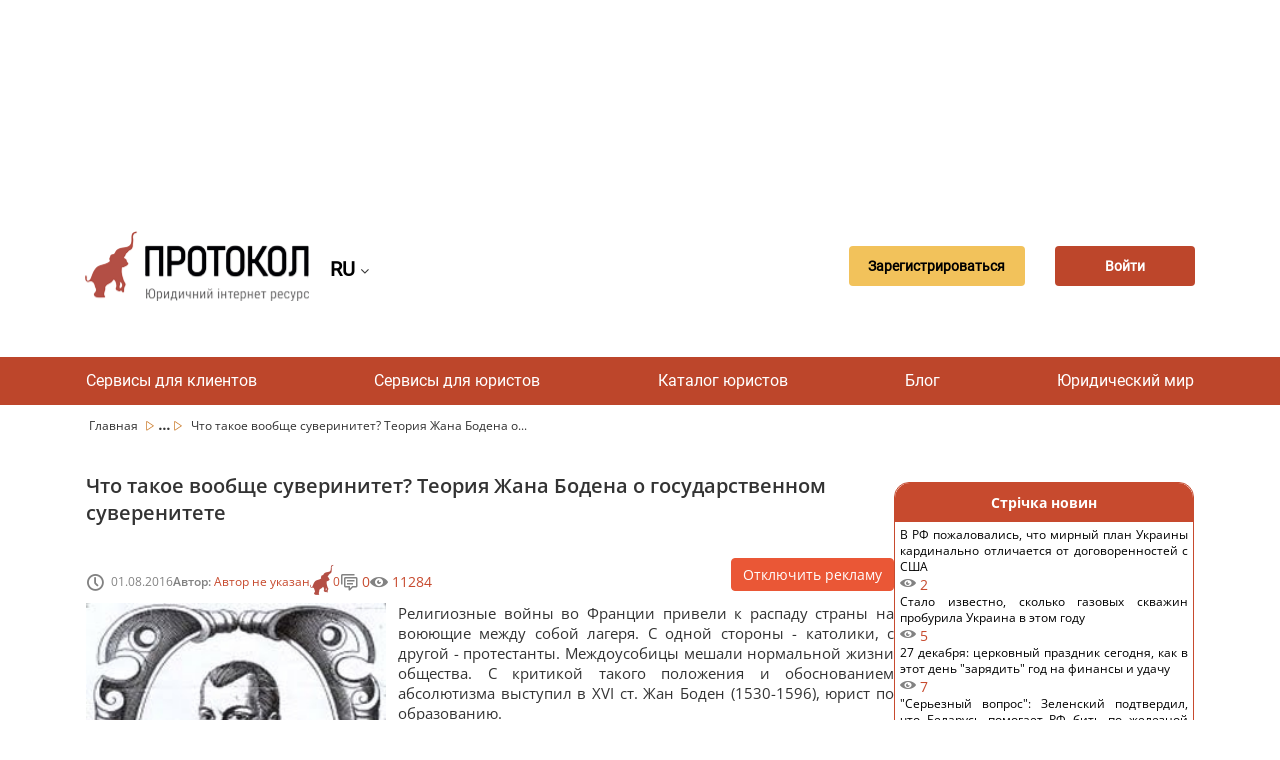

--- FILE ---
content_type: text/html; charset=UTF-8
request_url: https://protocol.ua/ru/teoriya_gana_bodena_o_gosudarstvennom_suverenitete/
body_size: 24639
content:



<!DOCTYPE html>
<html lang="ru"><head>
    <meta charset="UTF-8">
    <meta name="viewport"
    content="width=device-width,user-scalable=no,initial-scale=1.0,maximum-scale=1.0,minimum-scale=1.0">
    <link href="https://fonts.googleapis.com/css?family=Roboto&display=swap" rel="stylesheet">
    <link href="https://fonts.googleapis.com/css?family=Open+Sans&display=swap" rel="stylesheet">
    <link rel="shortcut icon" href="/favicon.ico?ver=1.0.0" type="image/x-icon">
	<meta name="description" content="Аналитические статьи - Статьи -  Что такое вообще суверинитет? Теория Жана Бодена о государственном суверенитете - бесплатный юридический портал №1 в Украине - Протокол">
    <meta name="Keywords" content=" Что такое вообще суверинитет? Теория Жана Бодена о государственном суверенитете, Украина, киев, юрист, консультация, Протокол">
    <meta name="robots" content="index,follow">
     <meta name="rp00915a6c55304475b19c2e0349e1f885" content="4a1572b5a53701f25d443e5f88608928" />
    <meta name="yandex-verification" content="b253bedfd2b378ac" />

	<meta name="googlebot" content="NOODP" />
	<meta name="publisher" content="ПРОТОКОЛ"/>
    <meta name="author" content="ПРОТОКОЛ"/>
	<meta name="copyright" content="ПРОТОКОЛ" />
	<meta name="revisit-after" content="2 days" />
	<meta name="Cache-Control" content="no-cache, must-revalidate"/>
    <meta name="000a37103f6948f1900a1c45b30cd26a" content="">
    <meta name="it-rating" content="it-rat-76b280085b2ef9fcd1b2473626a46848" />
    <meta http-equiv="X-UA-Compatible" content="IE=edge">
    <meta name="viewport" content="width=device-width, initial-scale=1, maximum-scale=1">
    <meta name="theme-color" content="#bd462b">
    <title> Что такое вообще суверинитет? Теория Жана Бодена о государственном суверенитете</title>
		 				<link rel="alternate" hreflang="ru" href="https://protocol.ua/ru/teoriya_gana_bodena_o_gosudarstvennom_suverenitete/" />
			<link rel="alternate" hreflang="uk" href="https://protocol.ua/ua/teoriya_gana_bodena_o_gosudarstvennom_suverenitete/" />
			<link rel="alternate" href="https://protocol.ua/ua/teoriya_gana_bodena_o_gosudarstvennom_suverenitete/" hreflang="x-default" />
		
        <link rel="amphtml" href="https://protocol.ua/amp/ru/teoriya_gana_bodena_o_gosudarstvennom_suverenitete/">
    


    
    	<meta property="og:type" content="website" />
		<meta property="fb:app_id" content="1721387574741434">
        <meta property="og:url" content="https://protocol.ua/ru/teoriya_gana_bodena_o_gosudarstvennom_suverenitete/"/>

       	<meta property="og:title" content=" Что такое вообще суверинитет? Теория Жана Бодена о государственном суверенитете" />
        <meta property="og:description" content="Аналитические статьи - Статьи -  Что такое вообще суверинитет? Теория Жана Бодена о государственном суверенитете - бесплатный юридический портал №1 в Украине - Протокол" />
				<meta property="og:image"   content="https://protocol.ua/img/wiki/tn1_0_24282800_1469440022_5795e0163b4d5.jpg" />

   		 






    <!-- Google tag (gtag.js) -->
<script async src="https://www.googletagmanager.com/gtag/js?id=G-NTC07KB9YK"></script>
<script>
  window.dataLayer = window.dataLayer || [];
  function gtag(){dataLayer.push(arguments);}
  gtag('js', new Date());

  gtag('config', 'G-NTC07KB9YK');
</script>


<link href="/css/narc.css?v=52" rel="stylesheet">
<link href="/css/sidebar.css" rel="stylesheet">
<link href="/assets/b361f8fe/css/bootstrap.css" rel="stylesheet">
<link href="/css/style.css?v=22" rel="stylesheet">
<link href="/css/main.css?v=22" rel="stylesheet">
<link href="/fonts/font-awesome-4.7.0/css/font-awesome.min.css" rel="stylesheet">
<script>var url = "https:\/\/protocol.ua\/ru\/teoriya_gana_bodena_o_gosudarstvennom_suverenitete\/";
var urlmodal = "\/ru\/ajaxreq\/getmodalvideo\/?url=wiki";
var modalstatvieo = false;
var modalnone = null;</script>


	<script src="https://player.bidmatic.io/microplayer/v2/smartvideo.ab.min.js" defer></script>


   <!-- head banerov start -->
    <script async src="https://pagead2.googlesyndication.com/pagead/js/adsbygoogle.js?client=ca-pub-4375697046041360"
     crossorigin="anonymous"></script>

<!--5--><!--4--><!--100--><!--6--><!--129--><!--180-->

   <!-- head banerov end -->

</head>



<body>

<style>
.desc_stream{
	cursor: pointer !important;
}


.stream-previous__speakerst{
	cursor: pointer !important;
}

</style>


    <div class="clear"></div>
 
            	                
        	 <!-- reclam -->
 <style>
 .article-main  ul{
   list-style-position: inherit !important;
 }

 </style>
<div class="clear"></div>
	<!-- reclam -->
<!-- Google Tag Manager (noscript) -->
<noscript><iframe src="https://www.googletagmanager.com/ns.html?id=GTM-5JHGR7S"
height="0" width="0" style="display:none;visibility:hidden"></iframe></noscript>
<!-- End Google Tag Manager (noscript) -->

                 <div class="clear"></div>
 
<div class="clear"></div>



    <div class="clear"></div>
    <div class="container">
	<div class="row">

    

        	                         <div class="col-md-12 baner_coneyner margin-top-10" url="/ru/ajaxreq/clickbaner/?id=120&parent=6">

            	                    <script async src="https://pagead2.googlesyndication.com/pagead/js/adsbygoogle.js?client=ca-pub-4375697046041360"
     crossorigin="anonymous"></script>
<!-- Фикс в статье 960х180 новый 1 -->
<ins class="adsbygoogle"
     style="display:inline-block;width:960px;height:180px"
     data-ad-client="ca-pub-4375697046041360"
     data-ad-slot="1431448277"></ins>
<script>
     (adsbygoogle = window.adsbygoogle || []).push({});
</script>              </div>
                <div class="clear"></div>
        	


        	<div class="col-md-12">
    <header class="header">
        <div class="header_Mob" style="display: flex; align-items: center;">
                        	 <a class="header_logo" href="/ru/"></a>
                       <div class="sl-nav">
   <ul class="ul_lan_ch">
      <li><b class="btn_change_lanf_chan">
            RU
      
	  </b> <i class="fa fa-angle-down" aria-hidden="true"></i>
        <div class="triangle"></div>
        <ul>
                   <li>
				<a href="/ua/teoriya_gana_bodena_o_gosudarstvennom_suverenitete/" class="btn_change_lanf">
                UA
		  		          	</a>
          </li>
                  </ul>
      		</li>
    		</ul>
</div>
        </div>

                <div class="header_button" style="display: flex;
            align-items: center;">
        <div class="header_registration button_ajax" link="/ru/site/regist/"><a>
        Зарегистрироваться        </a></div>
        <br>
        <div class="header_enter button_ajax" link="/ru/site/login/"><a>
        Войти        </a></div>
        </div>
        
    </header>
    </div></div></div>
       <br>
         <nav class="nav">
        <ul class="nav_list">
			<li class="nav_list__item">
                        <a href="/ru/besplatnaya_yuridicheskaya_konsultatsiya/">Сервисы для клиентов</a>
                        	<ul class="sub_menu">
                	  <li> <a class="sub_menu_item" href="/ru/yuristi_online/">Видеозвонок юристу</a></li>
                      <li>  <a class="sub_menu_item" href="/ru/besplatnaya_yuridicheskaya_konsultatsiya/">Бесплатные консультации</a></li>
                      <li><a class="sub_menu_item" href="/ru/yuridicheskie_uslugi/">Тендер</a> </li>




                </ul>
            </li>


	    	<li class="nav_list__item">

                        <a href="/ru/baza_sudebnih_resheniy_protokol/">Сервисы для юристов</a>
                        	 <ul class="sub_menu">
                     <li> <a class="sub_menu_item" href="/ru/dovidnik/index/">Довідники</a></li>

                    <li> <a class="sub_menu_item" href="/ru/baza_sudebnih_resheniy_protokol/">База решений “Протокол”</a></li>
                      <li><a class="sub_menu_item" href="/ru/espch/">ЕСПЧ</a></li>
                      <li><a class="sub_menu_item" href="/ru/yuridicheskaya_vselennaya/zakoni/">Законы</a> </li>
                      <li><a class="sub_menu_item" href="/ru/stream/index/">Стрим</a> </li>
                       <li> <a class="sub_menu_item" href="/ru/sajt_dlya_yurista/">Сайт для юриста (хостинг)</a></li>

                </ul>
            </li>



             <li class="nav_list__item">
                        <a href="/ru/yuridicheskiy_katalog/">Каталог юристов</a>
                        </li>

             <li class="nav_list__item">
                        <a href="/ru/yurvideo_intervyu_konsultatsii/">Блог</a>
            



            	<ul class="sub_menu">

                	  <li> <a class="sub_menu_item" href="/ru/yurvideo_intervyu_konsultatsii/konsultaciya-s-yuristom/">Консультации</a></li>

                      <li><a class="sub_menu_item" href="/ru/yurvideo_intervyu_konsultatsii/video/">Видеоконсультация</a></li>
                      <li><a class="sub_menu_item" href="/ru/interesnie_sudebnie_resheniya/">Интересные судебные решения</a></li>
                      <li><a class="sub_menu_item" href="/ru/yuridicheskaya_diskussiya/">Аналитические статьи</a></li>
                      <li><a class="sub_menu_item" href="/ru/novosti/">Новости</a></li>
                        <li> <a class="sub_menu_item" href="/ru/yurvideo_intervyu_konsultatsii/questions/">Вопросы и ответы</a></li>
                       <li>
                      <a class="sub_menu_item" href="/ru/blog_dlya_yurista/">Блог на Протоколе</a></li>
                      <li>
                      <a class="sub_menu_item" href="/ru/help_protocol/" style="color:#9F0">Допомогти ресурсу "Протокол"</a></li>

                </ul>

            </li>
             <li class="nav_list__item">
                        <a href="/ru/yuridicheskaya_vselennaya/">Юридический мир</a>
                        	<ul class="sub_menu">
                <li> <a class="sub_menu_item" href="/ru/vojna_i_prava/">Війна і права</a></li>
                	  <li><a style="min-width:170px;" class="sub_menu_item" href="/ru/yuridicheskaya_vselennaya/seminari_dlya_yuristiv/">События</a></li>

                      <li><a class="sub_menu_item"	href="https://books.protocol.ua/">Литература</a> </li>
                      <li><a class="sub_menu_item" href="/ru/yuridicheskaya_vselennaya/tabloid/">Таблоид</a></li>
                       <li><a class="sub_menu_item" href="/ru/yuridicheskaya_vselennaya/legal_tech_yuridicheskie_startapyi/">Стартапы</a></li>
                       <li><a class="sub_menu_item" href="/ru/metoduchka/">Методички</a></li>
                        <li><a class="sub_menu_item" href="/ru/zrazki/">Шаблоны</a></li>
                </ul>






            </li>







  </ul>
    </nav>

    <nav class="navMobile">
        <input id="menu__toggle" type="checkbox" />
        <span class="menu__text">Меню</span>
        <label class="menu__btn" for="menu__toggle">
            <span></span>
        </label>
        <ul class="menu__box">


	    	<li class="menu__item">
                        <a href="/ru/baza_sudebnih_resheniy_protokol/">Сервисы для юристов</a>
                        <ul class="sub_menu">
                      <li> <a class="sub_menu_item" href="/ru/dovidnik/index/">Довідники</a></li>

                	  <li> <a class="sub_menu_item" href="/ru/baza_sudebnih_resheniy_protokol/">База решений “Протокол”</a></li>
                      <li><a class="sub_menu_item" href="/ru/espch/">ЕСПЧ</a></li>
                      <li><a class="sub_menu_item" href="/ru/yuridicheskaya_vselennaya/zakoni/">Законы</a> </li>
                      <li><a class="sub_menu_item" href="/ru/stream/index/">Стрим</a> </li>
                      <li> <a class="sub_menu_item" href="/ru/sajt_dlya_yurista/">Сайт для юриста (хостинг)</a></li>
                </ul>
            </li>
            <li class="menu__item">
                        <a href="/ru/besplatnaya_yuridicheskaya_konsultatsiya/">Сервисы для клиентов</a>
                        	<ul class="sub_menu">
                	  <li> <a class="sub_menu_item" href="/ru/yuristi_online/">Видеозвонок юристу</a></li>
                      <li>  <a class="sub_menu_item" href="/ru/besplatnaya_yuridicheskaya_konsultatsiya/">Бесплатные консультации</a></li>
                      <li><a class="sub_menu_item" href="/ru/yuridicheskie_uslugi/">Тендер</a> </li>
                </ul>
            </li>

             <li class="menu__item">
                        <a href="/ru/yuridicheskiy_katalog/">Каталог юристов</a>
                        </li>

             <li class="menu__item">
                        <a href="/ru/yurvideo_intervyu_konsultatsii/">Блог</a>
                        	<ul class="sub_menu">

                	  <li> <a class="sub_menu_item" href="/ru/yurvideo_intervyu_konsultatsii/konsultaciya-s-yuristom/">Консультации</a></li>
                      <li><a class="sub_menu_item" href="/ru/yurvideo_intervyu_konsultatsii/video/">Видеоконсультация</a></li>

                      <li><a class="sub_menu_item" href="/ru/yuridicheskaya_diskussiya/">Аналитические статьи</a></li>
                      <li><a class="sub_menu_item" href="/ru/novosti/">Новости</a></li>
                      <li><a class="sub_menu_item" href="/ru/interesnie_sudebnie_resheniya/">Интересные судебные решения</a></li>					   <li>
                          <li> <a class="sub_menu_item" href="/ru/yurvideo_intervyu_konsultatsii/questions/">Вопросы и ответы</a></li>
                      <li>
                      <a class="sub_menu_item" href="/ru/blog_dlya_yurista/">Блог на Протоколе</a></li>
                    <li> <a class="sub_menu_item" href="/ru/help_protocol/" style="color:#9F0">Допомогти ресурсу "Протокол"</a></li>
                </ul>
            </li>
             <li class="menu__item">
                        <a href="/ru/yuridicheskaya_vselennaya/">Юридический мир</a>
                        <ul class="sub_menu">
                    <li> <a style="min-width:170px; display:block;" class="sub_menu_item" href="/ru/vojna_i_prava/">Війна і права</a></li>
                	  <li><a style="min-width:170px; display:block;" class="sub_menu_item" href="/ru/yuridicheskaya_vselennaya/seminari_dlya_yuristiv/">События</a></li>

                      <li><a class="sub_menu_item"	href="https://books.protocol.ua/">Литература</a> </a></li>
                      <li><a class="sub_menu_item" href="/ru/yuridicheskaya_vselennaya/tabloid/">Таблоид</a></li>
                       <li><a class="sub_menu_item" href="/ru/yuridicheskaya_vselennaya/legal_tech_yuridicheskie_startapyi/">Стартапы</a></li>
                        <li><a class="sub_menu_item" href="/ru/metoduchka/">Методички</a></li>
                        <li><a class="sub_menu_item" href="/ru/zrazki/">Шаблоны</a></li>
                </ul>
            </li>












        </ul>
    </nav>
    



	<div style="clear:both;"></div>
     <div class="">
    <div class="container">
        <div class="row">
            <div class="col-md-12">
                <div class="crumbs">
                				                	<span 
                  	class="
                                        "
                    
                    >
                	<a class="crumbs__item
                    
                 
                    
                    " href="/ru/">
                     						Главная                                         </a>
                    <span class=""><img src="/img/Vector.svg" /></span>
                    
                    </span>
                                   		

  								                	<span 
                  	class="
                                        crumbs__item_center hide
                                        "
                    
                    >
                	<a class="crumbs__item
                    
                 
                    
                    " href="/ru/yurvideo_intervyu_konsultatsii/">
                     						Блог                                         </a>
                    <span class=""><img src="/img/Vector.svg" /></span>
                    
                    </span>
                                        		<span class="crumbs__item_small_center">...</span>
                            <span class="crumbs__item_small_center"><img src="/img/Vector.svg" /></span>
                                   		

  								                	<span 
                  	class="
                                        crumbs__item_center hide
                                        "
                    
                    >
                	<a class="crumbs__item
                    
                 
                    
                    " href="/ru/yuridicheskaya_diskussiya/">
                     						Аналитические статьи                                         </a>
                    <span class=""><img src="/img/Vector.svg" /></span>
                    
                    </span>
                                   		

  								                	<span 
                  	class="
                                        crumbs__item_center hide
                                        "
                    
                    >
                	<a class="crumbs__item
                    
                 
                    
                    " href="/ru/yuridicheskaya_diskussiya/statty/">
                     						Статьи                                         </a>
                    <span class=""><img src="/img/Vector.svg" /></span>
                    
                    </span>
                                   		

  									
                
					                     
                    	<span class="crumbs__item_last crumbs__item_all hide"> Что такое вообще суверинитет? Теория Жана Бодена о государственном суверенитете </span>
                        <span class="crumbs__item_last crumbs__item_small">Что такое вообще суверинитет? Теория Жана Бодена о...</span>
						                                       
                	

  				</div>
                 </div>
        </div>
    </div>
</div>
<div id="prtycont" class="container">
    <div class="row">
      <div class="article"  >
        <div class="article-main">
          <section class="article-hero">
                          <h1 class="article-hero__main-title">Что такое вообще суверинитет? Теория Жана Бодена о государственном суверенитете</h1>
                        <div class="banerimg_r" url="/ru/ajaxreq/clickbaner/?id=181">
     
            	                              </div>
        	            <div class="article-hero__exclusive-btn-wrap">
                          
                                                    </div>
            <div class="article-hero__info-wrap">
              <ul class="article-hero__info">
                <li class="article-hero__info-item">
                  <span class="article-hero__info-icon-clock icon icon-clock"></span>
                  <time class="article-hero__info-date" datetime="2014.06.19">01.08.2016</time>
                </li>
                <li class="article-hero__info-item">
                  <strong class="article-hero__info-title">Автор:&nbsp;</strong>
                  <p class="article-hero__info-desc">                         Автор не указан                                                                  </p>
                </li>
                
                <!--
                <li class="article-hero__info-item">
                  <strong class="article-hero__info-title">На прочтение:&nbsp;</strong>
                  <p class="article-hero__info-desc">3 мин</p>
                </li>
                -->
                <li class="article-hero__info-item article-hero__info-item--order">
                  <div class="article-hero__info-icon-elephant icon icon-elephant"></div>
                  <p class="article-hero__info-desc">0</p>
                </li>
                <li class="article-hero__info-item article-hero__info-item--font">
                  <span class="article-hero__info-icon-comment icon icon-comment-text"></span>
                  <p class="article-hero__info-desc">0</p>
                </li>
                <li class="article-hero__info-item article-hero__info-item--font">
                  <span class="article-hero__info-icon-eye icon icon-eye"></span>
                  <p class="article-hero__info-desc">11284</p>
                </li>
              </ul>
              
                 <a  class="article-hero__advertising-btn btn-temp btn-red2" href="/ru/god_bez_reklamu/">
                                Отключить рекламу                                </a>
             
            </div>
            <div class="article-hero__content">
              <div class="article-hero__img-wrap">
              	<img data-src="/img/wiki/tn1_0_24282800_1469440022_5795e0163b4d5.jpg" alt=" - tn1_0_24282800_1469440022_5795e0163b4d5.jpg" title=" - tn1_0_24282800_1469440022_5795e0163b4d5.jpg" class="article-hero__img b-lazy" width="300px;" />
               
              </div>
                             <div class="article-adversting-wrap-mobile">
                                
              </div>
              <div class="article-hero__desc-wrap">
               	<p style="text-align: justify;">
	Религиозные войны во Франции привели к распаду страны на воюющие между собой лагеря. С одной стороны - католики, с другой - протестанты. Междоусобицы мешали нормальной жизни общества. С критикой такого положения и обоснованием абсолютизма выступил в XVI ст. Жан Боден (1530-1596), юрист по образованию.</p>
<p style="text-align: justify;">
	Жан Боден родился седьмым ребенком в большой семье в городе Анже. Рос и приобретал знания в монастыре, занимался метафизикой, которая на то время была &quot;царица средневекового знания&quot;, но у Бодена это сформировало негативное отношение к ней. Завершил образование в университетах Парижа, Анже, Тулузы. Образование для таких людей - это единственный путь к власти, получить возможность участвовать в судьбе отечества.</p>
<p style="text-align: justify;">
	Когда Жан учился в Париже, у него сформировалось негативное отношение к католической церкви, после изучения трактатов немецких протестантов, французских гугенотов, Кальвина. Для Бодена авторитет Ветхого Завета выше чем Нового Завета. Наступил период, когда он отказывается от законов жизни монаха, оправдывая свой поступок тем, что был &quot;пострижен&quot;, когда ничего не сознавал и был недееспособным.</p>
<p>
	<img alt="" src="https://protocol.ua/ru/ajaxreq/getimg/?url=http%253A%252F%252Frian.com.ua%252Fimages%252F36531%252F44%252F365314448.jpg" style="height:94px; width:166px;max-width:100%;height:auto !important" /></p>
<p style="text-align: justify;">
	<strong>Згадайте новину: </strong><a href="/ua/krimske_pitannya_e_istorichnim_viklikom_dlya_dergavi_ukraina/"><strong>Кримське питання є історичним викликом для держави Україна</strong></a></p>
<p style="text-align: justify;">
	Право Жан учился в Тулузском университете, который принадлежал до лучших учебных заведений Франции, где обучалось четыре тысячи студентов. Все они были опорой короля Франции. После окончания университета в Тулузе, преподает римское право.</p>
<p style="text-align: justify;">
	Жан Боден становится великим юристом французского Возрождения, и любовь к Родине приводит его на путь служения королю. Во Франции более 30 лет велись междоусобные религиозные войны. Кровопролитие, особенно в Варфоломеевскую ночь, резня гугенотов католиками в 1572 г. привела страну к упадку. Поэтому самые верные и патриотически настроенные силы стали объединяться вокруг короля Франции, кроме того, они также устали от религиозных войн. Жан Боден чудом остался жив во время Варфоломеевской ночи, убегая через окно своего дома. События во Франции XVI века, которую раздирали религиозные, политические, экономические и правовые противоречия, тысячи убитых людей, вызвали у Бодена большое желание мира, спокойствия, согласия в обществе. Он мечтал о справедливом государстве, где будут существовать правовые гарантии свободы, развития личности. Человек должен быть спокойна за себя, за свое будущее, за свою семью, должны быть защищены ее личные права.</p>
<p style="text-align: justify;">
	Авторитет Бодена как юриста был огромный. Когда он работал прокурором в Нормандии, то провел около 400 судебных дел, даже против дворянства и представителей высшей знати. В 1571 г. Жан Боден возглавляет партию политиков, которая считала, что главная задача государства - установить порядок, право и мир, а не господствующее положение той или иной веры. То, что он так выступил против религии, вызвало при дворе у многих непонимание, а то и подозрения. Чем больше Боден становился популярным во Франции, тем больше терял поддержку короля. Он вынужден был отойти от политики. Переехал в город Лан, женился на вдове, а после смерти ее брата унаследовал должность королевского прокурора. Умер Жан Боден от чумы во время эпидемии. Так закончилась жизнь великого юриста во времена смуты во Франции и Европе.</p>
<p>
	<img alt="" src="https://protocol.ua/ru/ajaxreq/getimg/?url=http%253A%252F%252Fmost-dnepr.info%252Fmodules%252Fpages%252Fpictures%252F41579.jpg" style="height:131px; width:164px;max-width:100%;height:auto !important" /></p>
<p style="text-align: justify;">
	<strong>Згадайте новину: </strong><a href="/ua/turechchina_pidtrimue_teritorialnu_tsilisnist_ukraini/"><strong>Туреччина підтримує територіальну цілісність України</strong></a></p><div class=""  style="max-width:760px;"
			url="/ru/ajaxreq/clickbaner/?id=131&parent=129"
			><script async src="https://pagead2.googlesyndication.com/pagead/js/adsbygoogle.js?client=ca-pub-4375697046041360"
     crossorigin="anonymous"></script>
<ins class="adsbygoogle"
     style="display:block; text-align:center;"
     data-ad-layout="in-article"
     data-ad-format="fluid"
     data-ad-client="ca-pub-4375697046041360"
     data-ad-slot="3681383421"></ins>
<script>
     (adsbygoogle = window.adsbygoogle || []).push({});
</script></div>
<p style="text-align: justify;">
	Жан Боден написал сочинение &quot;Шесть книг о государстве&quot; в 1576 г. Латыни для всей Европы книга была издана в 1584 г. Основные политико-правовые идеи этой работы следующие: 1. Ж. Боден выступал против феодальной децентрализации. 2. Призвал прекратить религиозный фанатизм. 3. Самая основная и главная идея заключалась в том, что Же. Боден первый в истории политико-правовой мысли сформулировал и обосновал понятие суверенитета как существенного признака государства. Суверенитет - это абсолютная и постоянная власть государства... Абсолютная, не связанная никакими законами власть над гражданами и подданными.</p>
<p style="text-align: justify;">
	Власти государства - постоянная и абсолютная. Это высшая и независимая власть как внутри страны, так и в отношениях с зарубежными государствами. Выше носителя суверенной власти только Бог и законы природы. Суверенитет Же. Боден понимал как независимость государства от Папы Римского, от церкви, от другого государства.</p>
<p style="text-align: justify;">
	Суверенитет как верховная власть дает права: 1. Издавать и отменять законы. 2. Объявлять войну и заключать мир. 3. Назначать высших должностных лиц. 4. Осуществлять верховный суд. 5. Миловать. 6. Чеканить монету. 7. Устанавливать эталоны меры и веса. 8. Взимать налоги.</p>
<p style="text-align: justify;">
	Государство Боден определял как правовое управление многими семьями и тем, что в них есть общее, на основе суверенной власти. Государство - это правовое управление согласно со справедливостью и законами природы. Правом оно отличается от шайки разбойников или пиратов, с которыми нельзя заключать союзов. Государство - совокупность семей, а не отдельных лиц. Семья - основа и средоточие государства. В семье Же. Боден различает три вида властных отношений: 1. Супружеские. 2. Родительские. 3. Барские.</p>
<p style="text-align: justify;">
	Рабство Же. Боден не признавал и был против его существования. Он также выступал против различных форм государства, как правильных так и неправильных, и даже смешанных. Надо исходить из того, поучал Боден, кому принадлежит суверенитет, реальная власть: одному, немногим, большинству.</p>
<p style="text-align: justify;">
	<img alt="" src="https://protocol.ua/ru/ajaxreq/getimg/?url=http%253A%252F%252Fdumka.org.ua%252Fwp-content%252Fuploads%252F2015%252F05%252Fukraina-1024x583.jpg" style="height:95px; margin-top:0px; width:169px;max-width:100%;height:auto !important" /></p>
<p style="text-align: justify;">
	<strong>Вспомните новость: <a href="/ua/kitay_ne_priznal_reshenie_suda_v_gaage_otnositelno_yugno_kitayskogo_morya/">Китай не признал решение суда в Гааге относительно Южно-Китайского моря</a></strong></p>
<p style="text-align: justify;">
	К демократии Же. Боден относился отрицательно, потому что при демократии много законов, а общее дело в наследственные. Лучшая форма государства - монархия. Монарх, как Бог, без помех правит подданными. Власть передается наследнику, и она существует тысячу лет. Много кто советует, но решает один.</p>
<p style="text-align: justify;">
	Жан Боден выступил в защиту частной собственности, потому что она связана с законами природы. Природный закон запрещает брать чужое, а имущественное равенство - гибель для государства.</p>
<p style="text-align: justify;">
	По способу осуществления власти Же. Боден делит все государства на три вида: 1. Законны. 2. Вотчинные. 3. Тиранические. В законных подданные повинуются законам, а сам руководитель только законам природы. В вотчинных - силой, оружием руководитель захватил имущество людей и правит как отец в семье. В тиранических - руководитель презирает естественные законы, распоряжается свободными людьми как рабами, а их собственностью как своей.</p><div class=""  style="max-width:760px;"
			url="/ru/ajaxreq/clickbaner/?id=132&parent=129"
			><script async src="https://pagead2.googlesyndication.com/pagead/js/adsbygoogle.js?client=ca-pub-4375697046041360"
     crossorigin="anonymous"></script>
<ins class="adsbygoogle"
     style="display:block; text-align:center;"
     data-ad-layout="in-article"
     data-ad-format="fluid"
     data-ad-client="ca-pub-4375697046041360"
     data-ad-slot="3681383421"></ins>
<script>
     (adsbygoogle = window.adsbygoogle || []).push({});
</script></div>
<p style="text-align: justify;">
	В наше время учение Жана Бодена достаточно актуален. Во-первых: Суверенитет присущ только государству, как неотъемлемое качество верховной власти в стране. Во-вторых: Суверенитет - неограниченный, он или есть, или его нет, его нельзя ограничить. В-третьих: Суверенитет неделим.</p>
<p style="text-align: justify;">
	Источник: <a href="http://studbooks.net/51770/pravo/teoriya_zhana_bodena_o_gosudarstvennom_suverenitete" rel="nofollow" target="_blank">Studbooks</a></p>
<p style="text-align: justify;">
	<strong>Згадайте новину: <a href="/ua/chergova_richnitsya_nezalegnosti_ukraini_v_umovah_neogoloshenoi_viyni_z_rosieyu/">Чергова річниця незалежності України в умовах неоголошеної війни з Росією</a></strong></p>
</p>                              </div>
              
                                       </div>
            <div class="article-hero__influence">
              <ul class="article-hero__opinion">
                <li class="article-hero__opinion-item">
                  <div class="article-hero__like-value popup-message popup-message--sec">
                    <p class="article-hero__like-value-text popup-message__text like-widget__counter">0</p>
                  </div>
                    
                       <button class="article-hero__like-btn btn-temp btn-red widget-button widget-like_none" type="button"  onclick="add_likesnew('/ru/ajaxreq/like/?url=teoriya_gana_bodena_o_gosudarstvennom_suverenitete',this)">
                                    <span class="article-video__btn-text">
                                        <span class="article-hero__like-icon icon icon-elephant"></span>									<span class="like-widget__name">Понравилось</span>	
                       
                       
                           </span>
                                </button>
				    
                </li>
                
                <li class="article-hero__opinion-item">
                  <div class="article-hero__view-value popup-message">
                    <p class="article-hero__view-value-text popup-message__text">11284</p>
                  </div>
                  <p class="article-hero__view-text">Просмотров</p>
                
                </li>
                <li class="article-hero__opinion-item">
                  <div class="article-hero__comment-value popup-message">
                    <p class="article-hero__comment-value-text popup-message__text">0</p>
                  </div>
                  <p class="article-hero__comment-text">Коментарии</p>
                </li>
              </ul>
              
              <li class="article-hero__opinion-item article-hero__opinion-item--mobile">
                <div class="article-hero__like-value popup-message popup-message--sec">
                  <p class="article-hero__like-value-text popup-message__text like-widget__counter">0</p>
                </div>
                   
                       <button class="article-hero__like-btn btn-temp btn-red widget-button widget-like_none" type="button"  onclick="add_likesnew('/ru/ajaxreq/like/?url=teoriya_gana_bodena_o_gosudarstvennom_suverenitete',this)">
                                    <span class="article-video__btn-text">
                                     <span class="article-hero__like-icon icon icon-elephant"></span>									<span class="like-widget__name">Понравилось</span>	
                       
                       
                           </span>
                                </button>
				             
          
              </li>
              <li class="article-hero__opinion-item article-hero__opinion-item--mobile">
                <div class="article-hero__view-value popup-message">
                  <p class="article-hero__view-value-text popup-message__text">11284</p>
                </div>
                <p class="article-hero__view-text">Просмотров</p>
           
              </li>
              <li class="article-hero__opinion-item article-hero__opinion-item--mobile">
                <div class="article-hero__comment-value popup-message">
                  <p class="article-hero__comment-value-text popup-message__text">0</p>
                </div>
                <p class="article-hero__comment-text">Коментарии</p>
              </li>
              <ul class="article-hero__social">
                <li class="article-hero__social-item">
                  <a class="article-hero__social-link">
                    <img class="article-hero__social-img" src="/images/facebook-new.png" alt="Facebook" onclick="addface()">
                  </a>
                </li>
                <li class="article-hero__social-item">
                  <a class="article-hero__social-link" href="https://telegram.me/share/url?url=https://protocol.ua/ru/3be5/" target="_blank" rel="nofollow noopener">
                    <img class="article-hero__social-img" src="/images/telegram.png" alt="Telegram">
                  </a>
                </li>
                <li class="article-hero__social-item">
                  <a class="article-hero__social-link" >
                    <img class="article-hero__social-img" src="/images/viber.png" alt="Viber">
                  </a>
                </li>
                <li class="article-hero__social-item">
                  <a class="article-hero__social-link" href="https://www.youtube.com/channel/UCwa4l8XMItEdQdRdwWA1Y8Q?sub_confirmation=1">
                    <img class="article-hero__social-img" src="/images/youtube-new.svg" alt="Youtube">
                  </a>
                </li>
              </ul>
              <button class="article-hero__print" type="button" onclick="PrintElem()">
                <span class="article-hero__print-icon icon icon-doc-print"></span>
              </button>
            </div>
            
            <hr class="article-hero__hr">
            <div class="article-hero__advice">
                          
                                               <span class="article-hero__subscribe-btn btn-temp btn-red-transparent button_ajax"  link="/ru/site/login/">
                                Подписаться на автора                                </span>
                                              <a  class="article-hero__advertising-btn article-hero__advertising-btn--advice btn-temp btn-red2" href="/ru/god_bez_reklamu/">
                                Отключить рекламу                                </a>
       
            </div>
             
<div id="comments_list">
			                 					
			            
            
            
</div>
<div class="clear"></div>
 <div class="">              	
<form id="comments-form" action="/ru/coments/addcoment/" method="post" onsubmit="return false;">
<input type="hidden" name="_csrf" value="aHNNhm93r1vIUaC4DqoO9pFGOtcGiqi9t8YVLGL3z1QnQBvZOyfjHPgzkIFtwX6s4zYJtU_g3_bEqThZIYT5AA==">        <div class="form-group field-coments-url required">

<input type="hidden" id="coments-url" class="form-control" name="Coments[url]" value="teoriya_gana_bodena_o_gosudarstvennom_suverenitete" maxlength="500">

<p class="help-block help-block-error"></p>
</div>        <div class="form-group field-coments-parent">

<input type="hidden" id="coments-parent" class="form-control" name="Coments[parent]" value="0">

<p class="help-block help-block-error"></p>
</div>        <div class="form-group field-coments-touser required">

<input type="hidden" id="coments-touser" class="form-control" name="Coments[touser]" value="0">

<p class="help-block help-block-error"></p>
</div>     	
                                 <div class="form-group field-coments-body required">


						<div class="comments-widget__title">Оставьте Ваш комментарий:</div>
						<textarea id="coments-body" class="comments-widget__textarea button_ajax" name="Coments[body]" link="/ru/site/login/" aria-required="true"></textarea>
					
						
						
<p class="help-block help-block-error"></p>

						
					
				 
</div>                       <span class="article-hero__form-btn btn-temp btn-orange button_ajax"  link="/ru/site/login/">
                           Добавить                       </span>
                 
                 
                 
	
            
		  </form>	
                                	  
              

</div>

<div style="margin-bottom:30px;"></div>          </section>
         
           <div class="article-hero__our-services our-services">
 				
                <h2 class="our-services__title">Другие наши сервисы:</h2>
				 <ul class="our-services__list">
					
                                          <li class="our-services__item">
                <span class="our-services__item-arrow icon icon-long-arrow"></span>
                <div class="our-services__item-text-block">
                  <strong class="our-services__item-title"><a href="/ru/besplatnaya_yuridicheskaya_konsultatsiya/" style="text-decoration:none;color:#BD462B;">Бесплатная консультация</a>
</strong>
                  <p class="our-services__item-desc">
				   Получите быстрый ответ на юридический вопрос в нашем мессенджере , который поможет Вам сориентироваться в дальнейших действиях </p>
                </div>
              </li>
					
                                         
                                          <li class="our-services__item">
                <span class="our-services__item-arrow icon icon-long-arrow"></span>
                <div class="our-services__item-text-block">
                  <strong class="our-services__item-title"><a href="/ru/yuristi_online/" style="text-decoration:none;color:#BD462B;">ВИДЕОЗВОНОК ЮРИСТУ</a>
</strong>
                  <p class="our-services__item-desc">
				   Вы видите своего юриста и консультируетесь с ним через экран, чтобы получить услугу, Вам не нужно идти к юристу в офис  </p>
                </div>
              </li>
                
                                                             <li class="our-services__item">
                <span class="our-services__item-arrow icon icon-long-arrow"></span>
                <div class="our-services__item-text-block">
                  <strong class="our-services__item-title"><a href="/ru/yuridicheskie_uslugi/" style="text-decoration:none;color:#BD462B;">ОБЪЯВИТЕ СОБСТВЕННЫЙ ТЕНДЕР</a>
</strong>
                  <p class="our-services__item-desc">
				 На выполнение юридической услуги и получите самое выгодное предложение</p>
                </div>
              </li>
				
                                                                   <li class="our-services__item">
                <span class="our-services__item-arrow icon icon-long-arrow"></span>
                <div class="our-services__item-text-block">
                  <strong class="our-services__item-title"><a href="/ru/yuridicheskiy_katalog/" style="text-decoration:none;color:#BD462B;">КАТАЛОГ ЮРИСТОВ</a>
</strong>
                  <p class="our-services__item-desc">
				     Поиск исполнителя для решения Вашей проблемы по фильтрам, показателям и рейтингу 
                   </p>
                </div>
              </li>
					
                    				</ul>
                
     </div>          
          
          
          
          <section class="article-other">
          
            
            
                      

         <div class="article-other__news">
              <div class="article-other__news-title-wrap">
                <h2 class="article-other__news-title">Популярные аналитические статьи</h2>
                <a class="article-other__news-more-link" href="/ru/yuridicheskaya_diskussiya/">Смотреть все статьи</a>
              </div>
              <ul class="article-other__news-list">
              	                <li class="article-other__news-item">
                  <a href="/ru/suddya_vs_u_kgs_visvitliv_pidhodi_do_zahistu_prav_dobrosovisnih_nabuvachiv/" class="rtrtsw">
                  <div class="article-other__news-item-content">
                    <div class="article-other__news-img-wrap">
                    	                                       <img src="/img/wiki/ae73aa124ca9e312c89c96554a88f367.jpeg" alt="Суддя ВС у КГС Юрій Чумак висвітлив підходи до захисту прав добросовісних набувачів " class="article-other__news-img">
                                                      
                    </div>
                    <div class="article-other__news-text-block">
                      <h3 class="article-other__news-item-title"> Суддя ВС у КГС Юрій Чумак висвітлив підходи до захисту прав добросовісних набувачів </h3>
                      <div class="article-other__news-author-wrap">
                        <strong class="article-other__news-author-title">Автор:&nbsp;</strong>
                        <p class="article-other__news-value">
                        
                        							Лента от Протокола                                                </p>
                      </div>
                      <div class="article-other__news-info">
                        <div class="article-other__news-info-item">
                          <span class="article-other__news-date-icon icon icon-calendar"></span>
                          <time class="article-other__news-date-value" datetime="2022.02.02">23.12.2025</time>
                        </div>
                        <div class="article-other__news-info-item">
                          <p class="article-other__news-info-title">Просмотров:&nbsp;</p>
                          <p class="article-other__news-value">375</p>
                        </div>
                        <div class="article-other__news-info-item">
                          <p class="article-other__news-info-title">Коментарии:&nbsp;</p>
                          <p class="article-other__news-value">0</p>
                        </div>
                      </div>
                    </div>
                  </div>
                  </a>
                </li>
                
             	                <li class="article-other__news-item">
                  <a href="/ru/inozemniy_element_praktichni_aspekti_shlyubu_i_rozluchennya_obgovorili_advokati/" class="rtrtsw">
                  <div class="article-other__news-item-content">
                    <div class="article-other__news-img-wrap">
                    	                                       <img src="/img/wiki/030e3c990dbdf3e3e46ea1e347fd2fa8.jpeg" alt="Іноземний елемент: практичні аспекти шлюбу і розлучення обговорили адвокати" class="article-other__news-img">
                                                      
                    </div>
                    <div class="article-other__news-text-block">
                      <h3 class="article-other__news-item-title"> Іноземний елемент: практичні аспекти шлюбу і розлучення обговорили адвокати</h3>
                      <div class="article-other__news-author-wrap">
                        <strong class="article-other__news-author-title">Автор:&nbsp;</strong>
                        <p class="article-other__news-value">
                        
                        							Лента от Протокола                                                </p>
                      </div>
                      <div class="article-other__news-info">
                        <div class="article-other__news-info-item">
                          <span class="article-other__news-date-icon icon icon-calendar"></span>
                          <time class="article-other__news-date-value" datetime="2022.02.02">23.12.2025</time>
                        </div>
                        <div class="article-other__news-info-item">
                          <p class="article-other__news-info-title">Просмотров:&nbsp;</p>
                          <p class="article-other__news-value">286</p>
                        </div>
                        <div class="article-other__news-info-item">
                          <p class="article-other__news-info-title">Коментарии:&nbsp;</p>
                          <p class="article-other__news-value">0</p>
                        </div>
                      </div>
                    </div>
                  </div>
                  </a>
                </li>
                
             	                <li class="article-other__news-item">
                  <a href="/ru/oglyad_praktiki_vs_vid_rostislava_kravtsya_shcho_opublikovana_z_13_po_19_grudnya_2025_roku/" class="rtrtsw">
                  <div class="article-other__news-item-content">
                    <div class="article-other__news-img-wrap">
                    	                                       <img src="/img/wiki/bc15aba2fd211722b2a5173c8a6cf801.jpg" alt="Огляд практики ВС від Ростислава Кравця, що опублікована з 13 по 19 грудня 2025 року" class="article-other__news-img">
                                                      
                    </div>
                    <div class="article-other__news-text-block">
                      <h3 class="article-other__news-item-title"> Огляд практики ВС від Ростислава Кравця, що опублікована з 13 по 19 грудня 2025 року</h3>
                      <div class="article-other__news-author-wrap">
                        <strong class="article-other__news-author-title">Автор:&nbsp;</strong>
                        <p class="article-other__news-value">
                        
                        							Кравець Ростислав Юрійович                                                </p>
                      </div>
                      <div class="article-other__news-info">
                        <div class="article-other__news-info-item">
                          <span class="article-other__news-date-icon icon icon-calendar"></span>
                          <time class="article-other__news-date-value" datetime="2022.02.02">22.12.2025</time>
                        </div>
                        <div class="article-other__news-info-item">
                          <p class="article-other__news-info-title">Просмотров:&nbsp;</p>
                          <p class="article-other__news-value">442</p>
                        </div>
                        <div class="article-other__news-info-item">
                          <p class="article-other__news-info-title">Коментарии:&nbsp;</p>
                          <p class="article-other__news-value">0</p>
                        </div>
                      </div>
                    </div>
                  </div>
                  </a>
                </li>
                
             	                <li class="article-other__news-item">
                  <a href="/ru/nabuttya_prav_na_zemlyu_v_kievi_novi_pravila/" class="rtrtsw">
                  <div class="article-other__news-item-content">
                    <div class="article-other__news-img-wrap">
                    	                                       <img src="/img/wiki/165916cafb95d32445ecf93b3583ed02.jpg" alt="Набуття прав на землю в Києві: нові правила" class="article-other__news-img">
                                                      
                    </div>
                    <div class="article-other__news-text-block">
                      <h3 class="article-other__news-item-title"> Набуття прав на землю в Києві: нові правила</h3>
                      <div class="article-other__news-author-wrap">
                        <strong class="article-other__news-author-title">Автор:&nbsp;</strong>
                        <p class="article-other__news-value">
                        
                        							Лента от Протокола                                                </p>
                      </div>
                      <div class="article-other__news-info">
                        <div class="article-other__news-info-item">
                          <span class="article-other__news-date-icon icon icon-calendar"></span>
                          <time class="article-other__news-date-value" datetime="2022.02.02">19.12.2025</time>
                        </div>
                        <div class="article-other__news-info-item">
                          <p class="article-other__news-info-title">Просмотров:&nbsp;</p>
                          <p class="article-other__news-value">716</p>
                        </div>
                        <div class="article-other__news-info-item">
                          <p class="article-other__news-info-title">Коментарии:&nbsp;</p>
                          <p class="article-other__news-value">0</p>
                        </div>
                      </div>
                    </div>
                  </div>
                  </a>
                </li>
                
             	                <li class="article-other__news-item">
                  <a href="/ru/perehid_prav_na_zemlyu_pri_vidchugenni_neruhomosti_sudova_praktika/" class="rtrtsw">
                  <div class="article-other__news-item-content">
                    <div class="article-other__news-img-wrap">
                    	                                       <img src="/img/wiki/5ea4c0c56ab33ca6c3f7814a22f94781.jpeg" alt="Перехід прав на землю при відчуженні нерухомості: судова практика" class="article-other__news-img">
                                                      
                    </div>
                    <div class="article-other__news-text-block">
                      <h3 class="article-other__news-item-title"> Перехід прав на землю при відчуженні нерухомості: судова практика</h3>
                      <div class="article-other__news-author-wrap">
                        <strong class="article-other__news-author-title">Автор:&nbsp;</strong>
                        <p class="article-other__news-value">
                        
                        							Лента от Протокола                                                </p>
                      </div>
                      <div class="article-other__news-info">
                        <div class="article-other__news-info-item">
                          <span class="article-other__news-date-icon icon icon-calendar"></span>
                          <time class="article-other__news-date-value" datetime="2022.02.02">19.12.2025</time>
                        </div>
                        <div class="article-other__news-info-item">
                          <p class="article-other__news-info-title">Просмотров:&nbsp;</p>
                          <p class="article-other__news-value">681</p>
                        </div>
                        <div class="article-other__news-info-item">
                          <p class="article-other__news-info-title">Коментарии:&nbsp;</p>
                          <p class="article-other__news-value">0</p>
                        </div>
                      </div>
                    </div>
                  </div>
                  </a>
                </li>
                
             	                <li class="article-other__news-item">
                  <a href="/ru/vidmova_vid_prav_na_zemlyu_pidstavi_protsedura_riziki/" class="rtrtsw">
                  <div class="article-other__news-item-content">
                    <div class="article-other__news-img-wrap">
                    	                                       <img src="/img/wiki/44e9ec72b82e9b947ae18346b2f31e0f.jpeg" alt="Відмова від прав на землю: підстави, процедура, ризики" class="article-other__news-img">
                                                      
                    </div>
                    <div class="article-other__news-text-block">
                      <h3 class="article-other__news-item-title"> Відмова від прав на землю: підстави, процедура, ризики</h3>
                      <div class="article-other__news-author-wrap">
                        <strong class="article-other__news-author-title">Автор:&nbsp;</strong>
                        <p class="article-other__news-value">
                        
                        							Лента от Протокола                                                </p>
                      </div>
                      <div class="article-other__news-info">
                        <div class="article-other__news-info-item">
                          <span class="article-other__news-date-icon icon icon-calendar"></span>
                          <time class="article-other__news-date-value" datetime="2022.02.02">17.12.2025</time>
                        </div>
                        <div class="article-other__news-info-item">
                          <p class="article-other__news-info-title">Просмотров:&nbsp;</p>
                          <p class="article-other__news-value">397</p>
                        </div>
                        <div class="article-other__news-info-item">
                          <p class="article-other__news-info-title">Коментарии:&nbsp;</p>
                          <p class="article-other__news-value">0</p>
                        </div>
                      </div>
                    </div>
                  </div>
                  </a>
                </li>
                
             	                
                
              </ul>
              <a class="article-other__news-more-link article-other__news-more-link--mobile" href="/ru/yuridicheskaya_diskussiya/">Смотреть все статьи</a>
            </div>
                 
  
   		    		              
            
            <div class="article-other__social">
              <h2 class="article-other__social-title">Мы в социальных сетях:</h2>
              <ul class="article-other__social-list">
                <li class="article-other__social-item">
                  <a class="article-other__social-link article-other__social-link--fb" href="https://www.facebook.com/protokolua/">
                    <img class="article-other__social-img" src="/images/facebook.png" alt="Facebook">
                    page
                  </a>
                </li>
                <li class="article-other__social-item">
                  <a class="article-other__social-link article-other__social-link--fb" href="https://www.facebook.com/groups/752979551400933/">
                    <img class="article-other__social-img" src="/images/facebook.png" alt="Facebook">
                    group
                  </a>
                </li>
                <li class="article-other__social-item">
                  <a class="article-other__social-link article-other__social-link--tg" href="https://t.me/protokol">
                    <img class="article-other__social-img" src="/images/telegram.png" alt="Telegram">
                    telegram
                  </a>
                </li>
                <li class="article-other__social-item">
                  <a class="article-other__social-link article-other__social-link--viber" href="https://invite.viber.com/?g2=AQAu9TkTdzLy00j4a76UUarBIxc%2FBSNRMjOEI2PKDbHz3m6Ry8FvLYZ4QovsnpCk&amp;lang=ru">
                    <img class="article-other__social-img" src="/images/viber.png" alt="Viber">
                    viber
                  </a>
                </li>
                <li class="article-other__social-item">
                  <a class="article-other__social-link article-other__social-link--youtube" href="https://www.youtube.com/channel/UCwa4l8XMItEdQdRdwWA1Y8Q?sub_confirmation=1">
                    <img class="article-other__social-img" src="/images/youtube.png" alt="Youtube">
                    youtube
                  </a>
                </li>
              </ul>
            </div>
            
          </section>
        </div>
        <aside class="article-sidebar">
          		           <div class="article-sidebar__adversting-img margin-top-10 baner_coneyner" url="/ru/ajaxreq/clickbaner/?id=1000&parent=1000">
            		
                        <style>
.contnewslinecnt{
  padding: 0 !important;
  border: 1px solid #c74a2e;
  border-radius: 15px;
}
.contnewsline{
  max-height:300px;

  height: 300px;
  overflow-y:scroll;
  padding: 5px;
  font-size: 12px;
  text-align:justify;
}
.newslinenn a{
  color: black !important;

}
.frrceec{
  background-color: #c74a2e;
  width:100%;
  margin: 0 !important;
  border-top-left-radius: 15px;
  border-top-right-radius: 15px;
  padding: 10px;
  color: white;
}
.newslinenndta{
  font-size: 14px;
}
</style>
<div class="col-md-12 contnewslinecnt">

                    <h6 class="section9_thirdBlock__heading frrceec">Стрічка новин</h2>
          <div class="contnewsline">
                              <div class="newslinenn" ids="1766768760">
					<a href="/ru/v_rf_pogalovalis_chto_mirniy_plan_ukraini_kardinalno_otlichaetsya_ot_dogovorennostey_s_ssha/">В РФ пожаловались, что мирный план Украины кардинально отличается от договоренностей с США<br>
            <span class="article-hero__info-icon-eye icon icon-eye" style="font-size:16px;"></span><span class="article-hero__info-desc newslinenndta">2</span>
          </a>
         </div>
					
					          <div class="newslinenn" ids="1766765100">
					<a href="/ru/stalo_izvestno_skolko_gazovih_skvagin_proburila_ukraina_v_etom_godu/">Стало известно, сколько газовых скважин пробурила Украина в этом году<br>
            <span class="article-hero__info-icon-eye icon icon-eye" style="font-size:16px;"></span><span class="article-hero__info-desc newslinenndta">5</span>
          </a>
         </div>
					
					          <div class="newslinenn" ids="1766761800">
					<a href="/ru/27_dekabrya_tserkovniy_prazdnik_segodnya_kak_v_etot_den_quot_zaryadit_quot_god_na_finansi_i_udachu/">27 декабря: церковный праздник сегодня, как в этот день &quot;зарядить&quot; год на финансы и удачу<br>
            <span class="article-hero__info-icon-eye icon icon-eye" style="font-size:16px;"></span><span class="article-hero__info-desc newslinenndta">7</span>
          </a>
         </div>
					
					          <div class="newslinenn" ids="1766757480">
					<a href="/ru/quot_serezniy_vopros_quot_zelenskiy_podtverdil_chto_belarus_pomogaet_rf_bit_po_geleznoy_doroge/">&quot;Серьезный вопрос&quot;: Зеленский подтвердил, что Беларусь помогает РФ бить по железной дороге<br>
            <span class="article-hero__info-icon-eye icon icon-eye" style="font-size:16px;"></span><span class="article-hero__info-desc newslinenndta">7</span>
          </a>
         </div>
					
					          <div class="newslinenn" ids="1766753820">
					<a href="/ru/gur_quot_pozdravilo_quot_okkupantov_v_krimu_i_sogglo_ih_dorogostoyashchee_voorugenie/">ГУР &quot;поздравило&quot; оккупантов в Крыму и сожгло их дорогостоящее вооружение<br>
            <span class="article-hero__info-icon-eye icon icon-eye" style="font-size:16px;"></span><span class="article-hero__info-desc newslinenndta">8</span>
          </a>
         </div>
					
					          <div class="newslinenn" ids="1766750640">
					<a href="/ru/kompleks_pvo_iris_t_v_minoboroni_nazvali_ih_kolichestvo_v_ukraine_i_preimushchestva/">Комплекс ПВО IRIS-T: в Минобороны назвали их количество в Украине и преимущества<br>
            <span class="article-hero__info-icon-eye icon icon-eye" style="font-size:16px;"></span><span class="article-hero__info-desc newslinenndta">8</span>
          </a>
         </div>
					
					          <div class="newslinenn" ids="1766746800">
					<a href="/ru/bistrie_salati_na_noviy_god_7_vkusnih_idey_kotorie_vi_prigotovite_za_15_minut/">Быстрые салаты на Новый год: 7 вкусных идей, которые вы приготовите за 15 минут<br>
            <span class="article-hero__info-icon-eye icon icon-eye" style="font-size:16px;"></span><span class="article-hero__info-desc newslinenndta">9</span>
          </a>
         </div>
					
					          <div class="newslinenn" ids="1766743560">
					<a href="/ru/ocherednoy_rekord_eksport_metalloloma_iz_ukraini_za_11_mesyatsev_viros_na_45/">Очередной рекорд: экспорт металлолома из Украины за 11 месяцев вырос на 45%<br>
            <span class="article-hero__info-icon-eye icon icon-eye" style="font-size:16px;"></span><span class="article-hero__info-desc newslinenndta">10</span>
          </a>
         </div>
					
					          <div class="newslinenn" ids="1766740080">
					<a href="/ru/pered_finalom_quot_holostyaka_quot_tsimbalyuk_neogidanno_pokazalsya_srazu_s_tremya_devushkami_(foto)/">Перед финалом &quot;Холостяка&quot;: Цымбалюк неожиданно показался сразу с тремя девушками (фото)<br>
            <span class="article-hero__info-icon-eye icon icon-eye" style="font-size:16px;"></span><span class="article-hero__info-desc newslinenndta">11</span>
          </a>
         </div>
					
					          <div class="newslinenn" ids="1766735940">
					<a href="/ru/quot_zapad_quot_fakticheski_umer_2026_god_moget_stat_eshche_huge_obozrevatel_the_telegraph/">&quot;Запад&quot; фактически умер, 2026 год может стать еще хуже, - обозреватель The Telegraph<br>
            <span class="article-hero__info-icon-eye icon icon-eye" style="font-size:16px;"></span><span class="article-hero__info-desc newslinenndta">9</span>
          </a>
         </div>
					
					          <div class="newslinenn" ids="1766728860">
					<a href="/ru/26_dekabrya_pogoda_v_kieve_rezko_izmenitsya/">26 декабря погода в Киеве резко изменится<br>
            <span class="article-hero__info-icon-eye icon icon-eye" style="font-size:16px;"></span><span class="article-hero__info-desc newslinenndta">11</span>
          </a>
         </div>
					
					          <div class="newslinenn" ids="1766725800">
					<a href="/ru/goroskop_na_26_dekabrya_ovnam_gnev_i_srivi_lvam_ispravit_oshibki/">Гороскоп на 26 декабря: Овнам - гнев и срывы, Львам - исправить ошибки<br>
            <span class="article-hero__info-icon-eye icon icon-eye" style="font-size:16px;"></span><span class="article-hero__info-desc newslinenndta">10</span>
          </a>
         </div>
					
					          <div class="newslinenn" ids="1766721600">
					<a href="/ru/26_dekabrya_sobor_presvyatoy_bogoroditsi_zapreti_traditsii_i_osobaya_primeta_dnya/">26 декабря: Собор Пресвятой Богородицы - запреты, традиции и особая примета дня<br>
            <span class="article-hero__info-icon-eye icon icon-eye" style="font-size:16px;"></span><span class="article-hero__info-desc newslinenndta">9</span>
          </a>
         </div>
					
					          <div class="newslinenn" ids="1766718000">
					<a href="/ru/26_dekabrya_est_tri_zapreta_dlya_genshchin_chto_nugno_znat_pro_prazdnik_segodnya/">26 декабря есть три запрета для женщин: что нужно знать про праздник сегодня<br>
            <span class="article-hero__info-icon-eye icon icon-eye" style="font-size:16px;"></span><span class="article-hero__info-desc newslinenndta">14</span>
          </a>
         </div>
					
					          <div class="newslinenn" ids="1766713440">
					<a href="/ru/semeyniy_klad_vremen_voyni_otkopali_cherez_80_let_blagodarya_karte_narisovannoy_po_pamyati/">Семейный клад времен войны откопали через 80 лет благодаря карте, нарисованной по памяти<br>
            <span class="article-hero__info-icon-eye icon icon-eye" style="font-size:16px;"></span><span class="article-hero__info-desc newslinenndta">13</span>
          </a>
         </div>
					
					          <div class="newslinenn" ids="1766709600">
					<a href="/ru/micro_rgb_protiv_oled_kakoy_ekran_televizora_luchshe_i_za_kem_budushchee/">Micro RGB против OLED: какой экран телевизора лучше и за кем будущее<br>
            <span class="article-hero__info-icon-eye icon icon-eye" style="font-size:16px;"></span><span class="article-hero__info-desc newslinenndta">8</span>
          </a>
         </div>
					
					          <div class="newslinenn" ids="1766705700">
					<a href="/ru/kak_regulyarnoe_upotreblenie_yaits_vliyaet_na_uroven_sahara_v_krovi_eksperti_dali_otvet/">Как регулярное употребление яиц влияет на уровень сахара в крови: эксперты дали ответ<br>
            <span class="article-hero__info-icon-eye icon icon-eye" style="font-size:16px;"></span><span class="article-hero__info-desc newslinenndta">10</span>
          </a>
         </div>
					
					          <div class="newslinenn" ids="1766703120">
					<a href="/ru/800_tisyachnuyu_armiyu_v_ukraine_dolgna_finansirovat_vsya_evropa_podolyak/">800-тысячную армию в Украине должна финансировать вся Европа, - Подоляк<br>
            <span class="article-hero__info-icon-eye icon icon-eye" style="font-size:16px;"></span><span class="article-hero__info-desc newslinenndta">18</span>
          </a>
         </div>
					
					          <div class="newslinenn" ids="1766698980">
					<a href="/ru/7_visokotochnih_boepripasov_kotorie_istrebitel_f_35_ispolzuet_dlya_nazemnih_udarov/">7 высокоточных боеприпасов, которые истребитель F-35 использует для наземных ударов<br>
            <span class="article-hero__info-icon-eye icon icon-eye" style="font-size:16px;"></span><span class="article-hero__info-desc newslinenndta">19</span>
          </a>
         </div>
					
					          <div class="newslinenn" ids="1766696820">
					<a href="/ru/putin_zayavil_chto_ssha_i_rf_obsugdayut_sovmestnoe_upravlenie_zaes_bez_uchastiya_ukraini/">Путин заявил, что США и РФ обсуждают совместное управление ЗАЭС без участия Украины<br>
            <span class="article-hero__info-icon-eye icon icon-eye" style="font-size:16px;"></span><span class="article-hero__info-desc newslinenndta">19</span>
          </a>
         </div>
					
					            </div>
  </div>
            			        </div>
             <div class="article-sidebar__adversting-img margin-top-10 baner_coneyner" url="/ru/ajaxreq/clickbaner/?id=103&parent=100">
            		
                        <script async src="https://pagead2.googlesyndication.com/pagead/js/adsbygoogle.js?client=ca-pub-4375697046041360"
     crossorigin="anonymous"></script>
<!-- Двойной премиум -->
<ins class="adsbygoogle"
     style="display:inline-block;width:300px;height:600px"
     data-ad-client="ca-pub-4375697046041360"
     data-ad-slot="3944005941"></ins>
<script>
     (adsbygoogle = window.adsbygoogle || []).push({});
</script>            			        </div>
             <div class="article-sidebar__adversting-img margin-top-10 baner_coneyner" url="/ru/ajaxreq/clickbaner/?id=108&parent=100">
            		
                        <script async src="https://pagead2.googlesyndication.com/pagead/js/adsbygoogle.js?client=ca-pub-4375697046041360"
     crossorigin="anonymous"></script>
<ins class="adsbygoogle"
     style="display:block; text-align:center;"
     data-ad-layout="in-article"
     data-ad-format="fluid"
     data-ad-client="ca-pub-4375697046041360"
     data-ad-slot="3681383421"></ins>
<script>
     (adsbygoogle = window.adsbygoogle || []).push({});
</script>            			        </div>
             <div class="article-sidebar__adversting-img margin-top-10 baner_coneyner" url="/ru/ajaxreq/clickbaner/?id=109&parent=100">
            		
                        <script async src="https://pagead2.googlesyndication.com/pagead/js/adsbygoogle.js?client=ca-pub-4375697046041360"
     crossorigin="anonymous"></script>
<ins class="adsbygoogle"
     style="display:block; text-align:center;"
     data-ad-layout="in-article"
     data-ad-format="fluid"
     data-ad-client="ca-pub-4375697046041360"
     data-ad-slot="3681383421"></ins>
<script>
     (adsbygoogle = window.adsbygoogle || []).push({});
</script>            			        </div>
             <div class="article-sidebar__adversting-img margin-top-10 baner_coneyner" url="/ru/ajaxreq/clickbaner/?id=110&parent=100">
            		
                        <script async src="https://pagead2.googlesyndication.com/pagead/js/adsbygoogle.js?client=ca-pub-4375697046041360"
     crossorigin="anonymous"></script>
<ins class="adsbygoogle"
     style="display:block; text-align:center;"
     data-ad-layout="in-article"
     data-ad-format="fluid"
     data-ad-client="ca-pub-4375697046041360"
     data-ad-slot="3681383421"></ins>
<script>
     (adsbygoogle = window.adsbygoogle || []).push({});
</script>            			        </div>
             <div class="article-sidebar__adversting-img margin-top-10 baner_coneyner" url="/ru/ajaxreq/clickbaner/?id=111&parent=100">
            		
                        <script async src="https://pagead2.googlesyndication.com/pagead/js/adsbygoogle.js?client=ca-pub-4375697046041360"
     crossorigin="anonymous"></script>
<ins class="adsbygoogle"
     style="display:block; text-align:center;"
     data-ad-layout="in-article"
     data-ad-format="fluid"
     data-ad-client="ca-pub-4375697046041360"
     data-ad-slot="3681383421"></ins>
<script>
     (adsbygoogle = window.adsbygoogle || []).push({});
</script>            			        </div>
             <div class="article-sidebar__adversting-img margin-top-10 baner_coneyner" url="/ru/ajaxreq/clickbaner/?id=112&parent=100">
            		
                        <script async src="https://pagead2.googlesyndication.com/pagead/js/adsbygoogle.js?client=ca-pub-4375697046041360"
     crossorigin="anonymous"></script>
<ins class="adsbygoogle"
     style="display:block; text-align:center;"
     data-ad-layout="in-article"
     data-ad-format="fluid"
     data-ad-client="ca-pub-4375697046041360"
     data-ad-slot="3681383421"></ins>
<script>
     (adsbygoogle = window.adsbygoogle || []).push({});
</script>            			        </div>
             <div class="article-sidebar__adversting-img margin-top-10 baner_coneyner" url="/ru/ajaxreq/clickbaner/?id=113&parent=100">
            		
                        <script async src="https://pagead2.googlesyndication.com/pagead/js/adsbygoogle.js?client=ca-pub-4375697046041360"
     crossorigin="anonymous"></script>
<ins class="adsbygoogle"
     style="display:block; text-align:center;"
     data-ad-layout="in-article"
     data-ad-format="fluid"
     data-ad-client="ca-pub-4375697046041360"
     data-ad-slot="3681383421"></ins>
<script>
     (adsbygoogle = window.adsbygoogle || []).push({});
</script>            			        </div>
             <div class="article-sidebar__adversting-img margin-top-10 baner_coneyner" url="/ru/ajaxreq/clickbaner/?id=114&parent=100">
            		
                        <script async src="https://pagead2.googlesyndication.com/pagead/js/adsbygoogle.js?client=ca-pub-4375697046041360"
     crossorigin="anonymous"></script>
<ins class="adsbygoogle"
     style="display:block; text-align:center;"
     data-ad-layout="in-article"
     data-ad-format="fluid"
     data-ad-client="ca-pub-4375697046041360"
     data-ad-slot="3681383421"></ins>
<script>
     (adsbygoogle = window.adsbygoogle || []).push({});
</script>            			        </div>
             <div class="article-sidebar__adversting-img margin-top-10 baner_coneyner" url="/ru/ajaxreq/clickbaner/?id=115&parent=100">
            		
                        <script async src="https://pagead2.googlesyndication.com/pagead/js/adsbygoogle.js?client=ca-pub-4375697046041360"
     crossorigin="anonymous"></script>
<ins class="adsbygoogle"
     style="display:block; text-align:center;"
     data-ad-layout="in-article"
     data-ad-format="fluid"
     data-ad-client="ca-pub-4375697046041360"
     data-ad-slot="3681383421"></ins>
<script>
     (adsbygoogle = window.adsbygoogle || []).push({});
</script>            			        </div>
             <div class="article-sidebar__adversting-img margin-top-10 baner_coneyner" url="/ru/ajaxreq/clickbaner/?id=116&parent=100">
            		
                        <script async src="https://pagead2.googlesyndication.com/pagead/js/adsbygoogle.js?client=ca-pub-4375697046041360"
     crossorigin="anonymous"></script>
<ins class="adsbygoogle"
     style="display:block; text-align:center;"
     data-ad-layout="in-article"
     data-ad-format="fluid"
     data-ad-client="ca-pub-4375697046041360"
     data-ad-slot="3681383421"></ins>
<script>
     (adsbygoogle = window.adsbygoogle || []).push({});
</script>            			        </div>
             <div class="article-sidebar__adversting-img margin-top-10 baner_coneyner" url="/ru/ajaxreq/clickbaner/?id=117&parent=100">
            		
                        <script async src="https://pagead2.googlesyndication.com/pagead/js/adsbygoogle.js?client=ca-pub-4375697046041360"
     crossorigin="anonymous"></script>
<ins class="adsbygoogle"
     style="display:block; text-align:center;"
     data-ad-layout="in-article"
     data-ad-format="fluid"
     data-ad-client="ca-pub-4375697046041360"
     data-ad-slot="3681383421"></ins>
<script>
     (adsbygoogle = window.adsbygoogle || []).push({});
</script>            			        </div>
             <div class="article-sidebar__adversting-img margin-top-10 baner_coneyner" url="/ru/ajaxreq/clickbaner/?id=118&parent=100">
            		
                        <script async src="https://pagead2.googlesyndication.com/pagead/js/adsbygoogle.js?client=ca-pub-4375697046041360"
     crossorigin="anonymous"></script>
<ins class="adsbygoogle"
     style="display:block; text-align:center;"
     data-ad-layout="in-article"
     data-ad-format="fluid"
     data-ad-client="ca-pub-4375697046041360"
     data-ad-slot="3681383421"></ins>
<script>
     (adsbygoogle = window.adsbygoogle || []).push({});
</script>            			        </div>
             <div class="article-sidebar__adversting-img margin-top-10 baner_coneyner" url="/ru/ajaxreq/clickbaner/?id=119&parent=100">
            		
                        <script async src="https://pagead2.googlesyndication.com/pagead/js/adsbygoogle.js?client=ca-pub-4375697046041360"
     crossorigin="anonymous"></script>
<ins class="adsbygoogle"
     style="display:block; text-align:center;"
     data-ad-layout="in-article"
     data-ad-format="fluid"
     data-ad-client="ca-pub-4375697046041360"
     data-ad-slot="3681383421"></ins>
<script>
     (adsbygoogle = window.adsbygoogle || []).push({});
</script>            			        </div>
               
        </aside>
      </div>
      <div class="col-md-12">
             
 
    
        	         
        	         
   	 

            </div>
    </div>
    
  </div>
  </div>
  
 
<script type="application/ld+json">
 {
 "@context": "https://schema.org",
 "@type": "NewsArticle",
 "mainEntityOfPage": {
 "@type": "WebPage",
 "@id": "https://protocol.ua/ru/teoriya_gana_bodena_o_gosudarstvennom_suverenitete/"
 },
 "headline": "",
  "image": [
 "https://protocol.ua/img/wiki/tn1_0_24282800_1469440022_5795e0163b4d5.jpg"
 ],
 "datePublished": "2016-08-01T15:53:48+03:00",

 "articleBody": "
	Религиозные войны во Франции привели к распаду страны на воюющие между собой лагеря. С одной стороны - католики, с другой - протестанты. Междоусобицы мешали нормальной жизни общества. С критикой такого положения и обоснованием абсолютизма выступил в XVI ст. Жан Боден (1530-1596), юрист по образованию.

	Жан Боден родился седьмым ребенком в большой семье в городе Анже. Рос и приобретал знания в монастыре, занимался метафизикой, которая на то время была &quot;царица средневекового знания&quot;, но у Бодена это сформировало негативное отношение к ней. Завершил образование в университетах Парижа, Анже, Тулузы. Образование для таких людей - это единственный путь к власти, получить возможность участвовать в судьбе отечества.

	Когда Жан учился в Париже, у него сформировалось негативное отношение к католической церкви, после изучения трактатов немецких протестантов, французских гугенотов, Кальвина. Для Бодена авторитет Ветхого Завета выше чем Нового Завета. Наступил период, когда он отказывается от законов жизни монаха, оправдывая свой поступок тем, что был &quot;пострижен&quot;, когда ничего не сознавал и был недееспособным.

	

	Згадайте новину: Кримське питання є історичним викликом для держави Україна

	Право Жан учился в Тулузском университете, который принадлежал до лучших учебных заведений Франции, где обучалось четыре тысячи студентов. Все они были опорой короля Франции. После окончания университета в Тулузе, преподает римское право.

	Жан Боден становится великим юристом французского Возрождения, и любовь к Родине приводит его на путь служения королю. Во Франции более 30 лет велись междоусобные религиозные войны. Кровопролитие, особенно в Варфоломеевскую ночь, резня гугенотов католиками в 1572 г. привела страну к упадку. Поэтому самые верные и патриотически настроенные силы стали объединяться вокруг короля Франции, кроме того, они также устали от религиозных войн. Жан Боден чудом остался жив во время Варфоломеевской ночи, убегая через окно своего дома. События во Франции XVI века, которую раздирали религиозные, политические, экономические и правовые противоречия, тысячи убитых людей, вызвали у Бодена большое желание мира, спокойствия, согласия в обществе. Он мечтал о справедливом государстве, где будут существовать правовые гарантии свободы, развития личности. Человек должен быть спокойна за себя, за свое будущее, за свою семью, должны быть защищены ее личные права.

	Авторитет Бодена как юриста был огромный. Когда он работал прокурором в Нормандии, то провел около 400 судебных дел, даже против дворянства и представителей высшей знати. В 1571 г. Жан Боден возглавляет партию политиков, которая считала, что главная задача государства - установить порядок, право и мир, а не господствующее положение той или иной веры. То, что он так выступил против религии, вызвало при дворе у многих непонимание, а то и подозрения. Чем больше Боден становился популярным во Франции, тем больше терял поддержку короля. Он вынужден был отойти от политики. Переехал в город Лан, женился на вдове, а после смерти ее брата унаследовал должность королевского прокурора. Умер Жан Боден от чумы во время эпидемии. Так закончилась жизнь великого юриста во времена смуты во Франции и Европе.

	

	Згадайте новину: Туреччина підтримує територіальну цілісність України

	Жан Боден написал сочинение &quot;Шесть книг о государстве&quot; в 1576 г. Латыни для всей Европы книга была издана в 1584 г. Основные политико-правовые идеи этой работы следующие: 1. Ж. Боден выступал против феодальной децентрализации. 2. Призвал прекратить религиозный фанатизм. 3. Самая основная и главная идея заключалась в том, что Же. Боден первый в истории политико-правовой мысли сформулировал и обосновал понятие суверенитета как существенного признака государства. Суверенитет - это абсолютная и постоянная власть государства... Абсолютная, не связанная никакими законами власть над гражданами и подданными.

	Власти государства - постоянная и абсолютная. Это высшая и независимая власть как внутри страны, так и в отношениях с зарубежными государствами. Выше носителя суверенной власти только Бог и законы природы. Суверенитет Же. Боден понимал как независимость государства от Папы Римского, от церкви, от другого государства.

	Суверенитет как верховная власть дает права: 1. Издавать и отменять законы. 2. Объявлять войну и заключать мир. 3. Назначать высших должностных лиц. 4. Осуществлять верховный суд. 5. Миловать. 6. Чеканить монету. 7. Устанавливать эталоны меры и веса. 8. Взимать налоги.

	Государство Боден определял как правовое управление многими семьями и тем, что в них есть общее, на основе суверенной власти. Государство - это правовое управление согласно со справедливостью и законами природы. Правом оно отличается от шайки разбойников или пиратов, с которыми нельзя заключать союзов. Государство - совокупность семей, а не отдельных лиц. Семья - основа и средоточие государства. В семье Же. Боден различает три вида властных отношений: 1. Супружеские. 2. Родительские. 3. Барские.

	Рабство Же. Боден не признавал и был против его существования. Он также выступал против различных форм государства, как правильных так и неправильных, и даже смешанных. Надо исходить из того, поучал Боден, кому принадлежит суверенитет, реальная власть: одному, немногим, большинству.

	

	Вспомните новость: Китай не признал решение суда в Гааге относительно Южно-Китайского моря

	К демократии Же. Боден относился отрицательно, потому что при демократии много законов, а общее дело в наследственные. Лучшая форма государства - монархия. Монарх, как Бог, без помех правит подданными. Власть передается наследнику, и она существует тысячу лет. Много кто советует, но решает один.

	Жан Боден выступил в защиту частной собственности, потому что она связана с законами природы. Природный закон запрещает брать чужое, а имущественное равенство - гибель для государства.

	По способу осуществления власти Же. Боден делит все государства на три вида: 1. Законны. 2. Вотчинные. 3. Тиранические. В законных подданные повинуются законам, а сам руководитель только законам природы. В вотчинных - силой, оружием руководитель захватил имущество людей и правит как отец в семье. В тиранических - руководитель презирает естественные законы, распоряжается свободными людьми как рабами, а их собственностью как своей.

	В наше время учение Жана Бодена достаточно актуален. Во-первых: Суверенитет присущ только государству, как неотъемлемое качество верховной власти в стране. Во-вторых: Суверенитет - неограниченный, он или есть, или его нет, его нельзя ограничить. В-третьих: Суверенитет неделим.

	Источник: Studbooks

	Згадайте новину: Чергова річниця незалежності України в умовах неоголошеної війни з Росією
",
 "wordcount": "977",
 "author": {
 "@type": "Person/Organisation", 
 	 "name": "Автор не указан"			
                  
                        
 },
 "publisher": {
        "@type": "Organization",
        "name": "Protocol",
        "logo": {
          "@type": "ImageObject",
          "url": "https://protocol.ua/ru/teoriya_gana_bodena_o_gosudarstvennom_suverenitete/"
        }
      }

 }
 </script>


    <div class="container ">
            <div class="row">
    <div class="col-md-12">
     <div class="col-md-12">
                  </div>
 </div></div></div>

     <div class="container ">
            <div class="row">
    <div class="col-md-12">


     </div></div></div>
    <section class="section8">
        <div class="section8_waves"></div>
    </section>
    <div style="clear:both;"></div>
    <section class="section9">
        <div class="section9_container">
        <div class="section9_firstBlock">
        	<img class="section9_img" src="/img/logo_Protocol.svg" alt="logo">
            <h2 class="section9_firstBlock__heading">Юридические оговорки</h2>
            <p class="section9_firstBlock__paragraph">Protocol.ua обладает авторскими правами на информацию, размещенную на веб - страницах данного ресурса, если не указано иное. Под информацией понимаются тексты, комментарии, статьи, фотоизображения, рисунки, ящик-шота, сканы, видео, аудио, другие материалы. При использовании материалов, размещенных на веб - страницах «Протокол» наличие гиперссылки открытого для индексации поисковыми системами на protocol.ua обязательна. Под использованием понимается копирования, адаптация, рерайтинг, модификация и тому подобное.</p>
            <a class="section9_firstBlock__link"
                       	 href="/ru/uridika_warning/"
            



            >Полный текст</a>
						<p class="section9_firstBlock__heading" style="padding:10px 0;" >Приймаємо до оплати <br>
							<img src="/visa.webp" style="padding:10px 0;" >
							<img src="/prost.png" style="padding:10px 0;" width="88px" height="40px" >
						</p>
            <p class="section9_firstBlock__copyright">Copyright © 2014-2025 «Протокол». Все права защищены.</p>
        </div>
            <div class="section9_secondBlock">
                <h2 class="section9_secondBlock__heading">О проекте</h2>
<!--
								<a class="section9_secondBlock__link"
                           	 href="/ru/pro-resurs-protokol/"
                         >О ресурсе “Протокол”</a>
   				<a class="section9_secondBlock__link"
                           	 href="/ru/komanda_protokol/"
                         >Команда "Протокол"</a>-->
						 <a class="section9_secondBlock__link"
							 					 href="/ru/reklama_na_protokol/"
				 				>Реклама на "Протокол"</a>
						 <a class="section9_secondBlock__link"
							 					 href="/ru/god_bez_reklamu/"
				 				>"Протокол" без реклами!</a>


                <a class="section9_secondBlock__link"  href="/sitemap.xml">Карта сайта</a>

                <a class="section9_secondBlock__link"

                           	 href="/ru/yuridicheskie_uslugi/"
            

             >Тендер на юридическую услугу</a>
                <a class="section9_secondBlock__link"
                            	 href="/ru/policy/"
                          >Пользовательское соглашение</a>
                 <a class="section9_secondBlock__link"
                            	 href="/ru/help_protocol/"
                          >Допомогти ресурсу "Протокол"</a>
                <div class="section9_secondBlock__social">
                    <a href="https://www.facebook.com/groups/752979551400933/" rel="nofollow">
                    <img class="img-responsive" src="/img/facebook.svg" alt="facebook_icon">                    </a>
                    <a href="https://www.youtube.com/channel/UCwa4l8XMItEdQdRdwWA1Y8Q?sub_confirmation=1" rel="nofollow">
                    <img class="img-responsive" src="/img/youtube.svg" alt="youtube_icon">                 </a>
                    <a href="https://t.me/protokol" rel="nofollow">
                    <img class="img-responsive" src="/img/telegram.svg" alt="telegram_icon">                   </a>
                    <a href="https://invite.viber.com/?g2=AQAu9TkTdzLy00j4a76UUarBIxc%2FBSNRMjOEI2PKDbHz3m6Ry8FvLYZ4QovsnpCk&amp;lang=ru" rel="nofollow">
                     <img class="img-responsive" src="/img/viber.svg" alt="viber_icon">                  </a>
                </div>
            </div>
            <div class="section9_thirdBlock">
            	            		
<div class="section9_thirdBlock__linkBlock1">
                      <h2 class="section9_thirdBlock__heading">Партнёры</h2>
                    	                    
					<a href="https://ukrzoloto.ua/catalog/sergi/f/vstavka-brilliant/"
                                        target="_blank"
                                        >Серьги с бриллиантами </a>
					
					
					<a href="https://alliancetechnika.ua/"
                                        target="_blank"
                                        >alliancetechnika.ua</a>
					
					
					<a href="https://decorro.com.ua/lyustri/"
                                        target="_blank"
                                        >Купить люстру</a>
					
					
					<a href="https://protocol.ua/ru/miralinks/"
                                        target="_blank"
                                        >миралинкс</a>
					
					
					<a href="https://protocol.ua/ru/web_master/"
                                        target="_blank"
                                        >Веб мастер</a>
					
					
					<a href="https://motokosmos.ua/"
                                        target="_blank"
                                        >https://motokosmos.ua/</a>
					
					
					<a href="https://muzline.ua/syntezatory/"
                                        target="_blank"
                                        >Синтезаторы</a>
					
					
					<a href="http://agrotechnika.com.ua/"
                                        target="_blank"
                                        >agrotechnika.com.ua</a>
					
					
					<a href="https://perevod.agency/"
                                        target="_blank"
                                        >perevod.agency</a>
					
					
					<a href="https://europeservice.com.ua/"
                                        target="_blank"
                                        >europeservice.com.ua</a>
					
					
					<a href="https://mk-translations.ua/"
                                        target="_blank"
                                        >mk-translations.ua</a>
					
					
					<a href="https://text.ua/"
                                        target="_blank"
                                        >текст юа</a>
					
					
					<a href="https://kievperevod.com.ua/"
                                        target="_blank"
                                        >kievperevod.com.ua</a>
					                        </div>
                		<div class="section9_thirdBlock__linkBlock2">
					
					
					<a href="https://wine-coolers.com.ua/"
                                        target="_blank"
                                        >Винный шкаф</a>
					
					
					<a href="https://eurocashagency.com/Robota-v-Nimechchyni"
                                        target="_blank"
                                        >Робота в Німеччині</a>
					
					
					<a href="https://turbo-zno.com/ "
                                        target="_blank"
                                        >Подготовка к НМТ / ВНО</a>
					
					
					<a href="https://pereklad.ua/"
                                        target="_blank"
                                        >pereklad.ua</a>
					
					
					<a href="https://hospice-life.com.ua/"
                                        >hospice-life.com.ua/</a>
					
					
					<a href="https://www.103taxi.com/ru/"
                                        target="_blank"
                                        >Перевозка больных </a>
					
					
					<a href="https://medtransportirovka.com.ua/ru/mizhnarodne-perevezennya-hvoryh/"
                                        >Перевозка лежачих больных за границу</a>
					
					
					<a href="https://www.mebelok.com/shkafy/filter-17-5020/"
                                        >Шкафы купе</a>
					
					
					<a href="https://protocol.ua/ru/top-bookmakers-in-ukraine/"
                                        target="_blank"
                                        >Букмекерские конторы Украины</a>
					
					
					<a href="https://imidge.com.ua/ru/f-handbags/"
                                        >Брендовые сумки</a>
					
					
					<a href="https://maltina.com.ua/ru/"
                                        target="_blank"
                                        > maltina.com.ua</a>
					
					
					<a href="https://zlato.ua/ru-ua/"
                                        >Ювелирный магазин</a>
					
					
					<a href="https://protocol.ua/ru/jeka/"
                                        target="_blank"
                                        >Cылки</a>
					
					
                </div>
                
            </div>
        </div>
    </section>








<div id="pop_up_lear" onClick="hidepopup()"></div>
<div id="pop_up_content"></div>

<div class="img_show_trdcin" onClick="hidepopupimg()">
	<span class="img_show_trd"></span>
</div>




<div class="popup_conteyner_chat">


</div>
	<script type="application/ld+json">
 	{
  	 "@context": "http://schema.org",
  	 "@type": "Organization",
  	  "url": "https://protocol.ua/",
 	  "logo": "https://protocol.ua/img/logo_Protocol.svg",
	  "name":"Протокол",
	  "image": [
	 "https://protocol.ua/img/logo_Protocol.svg"
 ],
	  "telephone":"+38 (093) 199-3215",
	  "email":"support@protocol.ua",
	  "address":"Київ."

	 }
	</script>

    	<script type="application/ld+json">
 	{
	 "@context": "https://schema.org",
  "@type": "BreadcrumbList",
  "itemListElement": [
      {
    "@type": "ListItem",
    "position": 1,
    "name": "Главная",
	    "item": "https://protocol.ua/ru/"
	  }

    ,
  
   
      {
    "@type": "ListItem",
    "position": 2,
    "name": "Блог",
	    "item": "https://protocol.ua/ru/yurvideo_intervyu_konsultatsii/"
	  }

    ,
  
   
      {
    "@type": "ListItem",
    "position": 3,
    "name": "Аналитические статьи",
	    "item": "https://protocol.ua/ru/yuridicheskaya_diskussiya/"
	  }

    ,
  
   
      {
    "@type": "ListItem",
    "position": 4,
    "name": "Статьи",
	    "item": "https://protocol.ua/ru/yuridicheskaya_diskussiya/statty/"
	  }

    ,
  
   
      {
    "@type": "ListItem",
    "position": 5,
    "name": "Что такое вообще суверинитет? Теория Жана Бодена о государственном суверенитете",
		"item": "https://protocol.ua/ru/teoriya_gana_bodena_o_gosudarstvennom_suverenitete/#"
	  }

  
   
   ]
}
</script>
 
        <!--
<script type='text/javascript' data-cfasync='false'>
(function(){
  var ud;
  try { ud = localStorage.getItem('efe6ac77b7_uid'); } catch (e) { }

  var script = document.createElement('script');
  script.type = 'text/javascript';
  script.charset = 'utf-8';
  script.async = 'true';
  script.src = 'https://clickwhitecode.com/bens/vinos.js?23645&v=2&u=' + ud + '&a=' + Math.random();
  document.body.appendChild(script);
})();
</script>
-->
     
	<script src="/assets/25560c77/jquery.js"></script>
<script src="/assets/d9adaeb1/yii.js"></script>
<script src="/js/arc.js?v=111"></script>
<script src="/js/facebook.js"></script>
<script src="/assets/d9adaeb1/yii.validation.js"></script>
<script src="/assets/d9adaeb1/yii.activeForm.js"></script>
<script src="/js/slider.js?v=2"></script>
<script src="/js/sidebar.js?v=6"></script>
<script src="/js/main.js?v=4"></script>
<script src="/js/jquery.mask.min.js"></script>
<script src="/js/modal.js?v=5"></script>
<script src="/js/blazy.min.js"></script>
<script>jQuery(function ($) {
jQuery('#comments-form').yiiActiveForm([{"id":"coments-url","name":"url","container":".field-coments-url","input":"#coments-url","error":".help-block.help-block-error","validate":function (attribute, value, messages, deferred, $form) {yii.validation.required(value, messages, {"message":""});yii.validation.string(value, messages, {"message":"Значение «Url» должно быть строкой.","max":500,"tooLong":"Значение «Url» должно содержать максимум 500 символа.","skipOnEmpty":1});}},{"id":"coments-parent","name":"parent","container":".field-coments-parent","input":"#coments-parent","error":".help-block.help-block-error","validate":function (attribute, value, messages, deferred, $form) {yii.validation.number(value, messages, {"pattern":/^[+-]?\d+$/,"message":"Значение «Parent» должно быть целым числом.","skipOnEmpty":1});}},{"id":"coments-touser","name":"touser","container":".field-coments-touser","input":"#coments-touser","error":".help-block.help-block-error","validate":function (attribute, value, messages, deferred, $form) {yii.validation.required(value, messages, {"message":""});}},{"id":"coments-body","name":"body","container":".field-coments-body","input":"#coments-body","error":".help-block.help-block-error","validate":function (attribute, value, messages, deferred, $form) {yii.validation.required(value, messages, {"message":""});yii.validation.string(value, messages, {"message":"Значение «Оставьте Ваш комментарий:» должно быть строкой.","skipOnEmpty":1});}}], []);
});</script>             <script type='text/javascript' data-cfasync='false'>
	let efe6ac77b7_cnt = 0;
	let efe6ac77b7_interval = setInterval(function(){
		if (typeof efe6ac77b7_country !== 'undefined') {
			clearInterval(efe6ac77b7_interval);
			(function(){
				var ud;
				try { ud = localStorage.getItem('efe6ac77b7_uid'); } catch (e) { }
				var script = document.createElement('script');
				script.type = 'text/javascript';
				script.charset = 'utf-8';
				script.async = 'true';
				script.src = 'https://' + efe6ac77b7_domain + '/bens/vinos.js?23645&v=2&u=' + ud + '&a=' + Math.random();
				document.body.appendChild(script);
			})();
		} else {
			efe6ac77b7_cnt += 1;
			if (efe6ac77b7_cnt >= 60) {
				clearInterval(efe6ac77b7_interval);
			}
		}
	}, 500);
</script>
    



      </body>
</html>


--- FILE ---
content_type: text/html; charset=UTF-8
request_url: https://protocol.ua/ru/ajaxreq/getimg/?url=http%253A%252F%252Fdumka.org.ua%252Fwp-content%252Fuploads%252F2015%252F05%252Fukraina-1024x583.jpg
body_size: 181828
content:
���� JFIF      �� C 	!"$"$�� C�� G " ��             ��             ��    3������b]�.�� _�	�}wE��,�*ͩ��.e����Ta�:215a��z��65T6�|��ә�i��y}e>����K�����N�`f]r^�$/�,0��=�7�����=?2�mqf��fQ�a��N�F�[�G��I<���LvOD���F$w���%�%qy�	��['��.�=���]�F����{s+���j~b_Os�F���0f$X��6j���*%��T��^X��E�˻aV-�W1�x^����u?)�]YSC��2�j��.���г��"�[�9/z�=�$��/S��FNʻ%��xۅ��vY�����9?On`���WC�L���$�7p1���E�i���]U�-�� �'��%o=�{����u}	�Yy������K��d��c��V���9ztY�k�f��R���|��8s���.�BQ#�5��Y�Pz�����l���(�vUZ����}�)�n(q�v*%f�#Q�w㡛'��d�Ŷ��
�U� b�qDַ9lT[���D[��Ut��.���#U+}�¦'�z�g������1!D� .��0����(�ul�i����%���YڽWg+�Խ�I�G�3�Ί� Uڻc�����t{|ըի	.Y{5 ��ܚ��K���/�"�]�ھCԳ����/I0/ǩ���D9�K��`ݕΪ��Zg{^u���l�u�h���_��^�)���}~�1����`�]�R�5���v�)�+�������{�ԟ)\�5_}ja�S6��v�w�j�:�8��^vc��=̪[�T��FZ� �$9�jش�F�gX"EP$؛{+��pqX��uuTae|��4�~��WcTV�fE@.S����΍ �{=ߧ,���GD��1��vO���cr�S�.�]�~����zW}���>t�@���Qg����^s���o���T�<���.龟(�3��k�f�&��
�D����������{�_���>���������_�O�mp�}9��cP�wS��J���w܍>7�k�Ŋ��ӏ�8�����nxVO����n��0� �yV�j���ֹr��.���u��#�&5]y 7��S�b}�|���\��\�(mK*�A���D��K霂�]JAљ�jhՑ�3�x�(͎e�V�qC�-��{�~�{'}�]}#��3��w�9�v�9�I�w�q��uY˕�^����=��\�T�{����Ko�\��d��d���}��t3��;�p�K��C~��'���d*M�Ҿq��$�?���Ϙ8C��}:JD�x��e��#�
/Nc��S��{�<���.���c��*-p�#�Wc% ���Q��Z�w�Z��wY�;�0ZQFf*��K*����;:�rz>����;�S�C�R�UI�T�WT�bz׊b�̗���ׇ���Im�0��b���Y��@v��yK������\�d��9��T;yt�o����2��7z��B��*jC�q5��yt7���|d��U�M�=*�"��@������*� �еY�]�j<�ѾQ�B��3;��>HX��o7�z���>t�w��J!��m� 0f��I��bE��֝�׋Fӹ_���g�N���Y���wXv�L(0�}|ƣ,Z�z<���3������~8T����<��=7��AxF�]������W�!6�찾^ O��Z���f�w�]�����4�A�����g�[T�\��%�\��,ff�G��s��U==���9��(6W	Vn�{�?�ZӞP��˓�h0�-ͻV��m���)`Z��cm8�b9���rs)7Z��r� M^]��������R5��1�z�>�ڠ�jGK1lNa�,�xTV�I0F�(T��k���i��1Ȗ�Wtx��h�{�5�QW
��4�m�Z�.�G?+}��2԰�kU�z�f���i�$"X�|��;;�}���a4�
�X5��2�04Ͳ�9���n�ˇA��*j���� I�n#w$U�:;K^�P<Ұ#鶇��"Q�F�s��.����~�ZN�T��w����\}/I�;����������J�(\�h���IU��W.��=�r_}�\�7�
�:����d.Y�ǧmU>7�t䯖�I�����q������XHk�����W3��o�s-P5�-���LW���!�G�Z�U�Rh�	λ9x�:y����o˥�j�xv	�v�0udr�D.�|� Gk�EX¯��¤F,v�>܁�Ƕ��6�h����*ͽ)���NJ������ݑ��c�L�
FWUF|��j�����&i���t+�ї.���_=���{(1�졣�LD?5$A�Zq縝��2Γ�#��J_tc)�����p���ʙIi����*K����\$#�;�t�hV��F�̸]T��d˞R ��%���\�{Aǣ66�2f7��j��1.�CNoI{A�[��и1�ceD��Oz���1ސ�G��
3rF��@~�b�����zp��\Ŵ�Z:j�\������0A�@N�%�� ����He� ]�kˍ9�~vŒ�7s�S�:��mh���8K��խ�p���O5LѤX��m�s����U�+� f��N0=��#t@ʷk宫*}��Žii�;--3�a}6ʬ�� �:�LJGջA�v)� � -�+ܱl����ξ���Wt_� y�σ7e��cC"����E��1�9H�~�p�A�Cth��ݸ��=�dNMх���t�h�em��M�lF���β�@=�$>>���j˒�uR�]�聺��s���즅�j`5�;�#�J����|�L]�b�,[043�MGM���cL#զ��c;����im�����%xx�ש���}�4b�N�]!Pz�����Br_\	Ry�Ny�-:� MiUS#*T�<.�
��]�N0b���O��e�z�^�}y��|�6!A9zakj{�z�elct��[H�[)��M���%� /���#�~K�g5y��Jb\��l�%S!�iY��݅�d���v-��f�[�4�+"��mX����h�tM��sZ�B�-8X��t�
�L_���c�Z��,Qݙ���ܣk�OD�k1��<E�J+)7�(c�����7�[&�T$zB�%t��Z����(�OC'����k@�&�Q�Jk�>[r�y���yM���)�ྋ���=�s3���E���ێ�L��m�]��vXʅW��f����1�������U��� w~)��[L��[�u2�x7%�[���X�ű�J��D�aPU5��9��0p���]`^����g>�������%�e�����u0 �b���N�:^kyzuG|�k�A�,�w��1����m:�g�h���jQ���a�����(�k�mt���y��U�fڔˏ��S_��=�Q �cd�c�R��9�׸)86�Hf�L���\�@-��QhN�豟9?kE�*�wiW���ύ_%#��Q��^�f�~�/�~F���8�;}ħ%dF+M��(
��L�5�zr!or=�R�����
"�j&��'e��g*̪����r�W뿯w�����T]��BWI:*���O�!W����#?��:5�
VҨ���߰�������M^b����d$���0�D��߂i�/�y܉����V�.|îW�~WbU�zn-��ځ:L5�L�o�/��O�9.u�ulue����K%<7*&�����Dy�KC3�g:#��"Zb�a�t�f�6�|wSU�����܍چ�_:�KMZ/�|����:l��3�>˼j�Y� �h+]���K��T�F����h2� �+�)�j4kT��	���fFYK��,��$G��J2���ޱ�%�#��N{����$�y?0��\��G�� 9�����RY�cO-�[4���ɛ�q�-�^���Yy-�m�]��jFT�7n�g9Q���=��кt2��A�P���'�rwA��pҝ�
��3]05NZփK�#R~�&�=��I�E���G���P��(����bK�Vϗ�YvTƅ�f����������/X�٦HΑ�N�i:��K���T�3��.Esh�4D�<4B��I7\|T�����R����-�o����\�n���]|��g���0���	����_����������{���{�{���g��������W����.�����\!j�2}f᧣��σ��7�����8�u����Ci(X�_2�! � ��?L�Ji�&�^�J�R���q5V�� ��]�6����ǉ����s�hJC'�*JS�Ճ�ݬ�1�ҝ��4�L���J�l]Xx��'9ʽ/�Y���:W�B[��am����?N|�[�
gNM,�u�)3��-��Y�ax������`�9V�x���0�^����QEK���s2�؎SU&�x�O�!�I�Y�M�OC��\��4������Iљٿ�R)��R�ή�辟���g�U�;uWl��}�_��J�~�=���j����2ס�x�����������[�;C�������˙�G�tR��O|����H��+:��\o�"�F^-����ɹhz�;Y�G�/���T*����+��}L�I���� v��4���� �?��(6LJ���p�:y%��׈E1��%�҂EZVٝ!՗�ٗI�#��r`���DjK���"�A�F��W��g$�,�Bƨ�
��FUuh�G#���_�������m�}S��8~?��9�u����@�mEc�ؕG���{��}3���P��WW��J<Ga��V*רH~p��1L������^��3P�C�ͦ�>��[�?��Ǫk���P���u�Vk�0�F��u�Jџ�05�_�����~�,����ke�6���8���f*���!�O����{M�%�J{���	�,-�i��U#��-{@]�)��ߏ���^NQ�E(l5=�U�/�θr��d�!hMϸ�e�gb�L��P��kЬ�M��f<�E⾖9f����� t�\'Ul���ҴK���B�V�|��볬�w���ޫރ�3��X����5�S��W[��*�4�>��8�����١������lz�*6Íl�ʮ�+77*����� �m���viD����ǈf����;E*!<��JڪY����%�����9s��n��7��68�ˍN.-��U/?��1yi��v��Lc� �/����)���tX�SQ���I1Y5"�;$Ak;��U�������U�&go����A����&^XϬVb�����텚��c�V?�;x�P�?pVJ��O���V� K���/��M����ѿX��Ov�f�{��Bm%?����F�v_�'4��s����R���{�9.���%��R�`$��,�;bKT�g��|��}�3�Ńk��MT�;�0�K�Ж�����7�P�=�H_Z̃~coԝkɋ���]�??�~�-7������WH�.ڊ�����.3�蒣��W�>�M�u�ŜŻE����/�������ݯ�[gۘ�r# �66�}Ճ�^Տ*+Ҳ�/��S�#��*�ʪ'�AeN�W�1��[��*n`�G�d�=G_�p�=�6�f--�x��u�v���vԙ=�O�р��[AO�a ����Zr�4*4)|��8mu���\T�g
kp�)�J_QV��C��!Ҭ�TH�����RBQ������t�&	"��(x�?Fvm�[>|�K��$79����yn��\�S^�C�1z�;��J&�F�]��Le��H�i?;k��z�`?�0��:-:� �X�Vڈ��K��W;�+=l���/���ׇ���<Q�0N�
)8�����̠nveR��Ѕr�*x΢��Lș�ץ0H9:��ψ՞3�6��]�� ��g_s.P�1ķ'�����&���!�N#��������9m}:r��lb۬�$*�M̥e5���T�u�+�[U|e_Tn�^��cY8ʮ6J]^�U(��Ge*�<Le�^���gj����E�z���}^{2|#�n�xF0�����U\���zw	K�ru�K�5weW�*B�JW�U�ui�)���q�ð���1���7��Ф7�>��Ʈ�� Y�t,��7< ������.��Zx��v`�3�^J�3��36��� s�H2�T�l4f�
�c��0*zT�;"}�5��W�LC\�M�Q�ܑO��E\mb�!���OJ�F�7��`�i����ei��8kM��맜Ι)�C�\	��ka�)s���T9g*�.vI��>õ;�zIs���w�W۽%^��������D�n˶���t�DzJeg%s����G���NX�+����Pǰ��y.0��m*EW�������g^�p�%O2*aR=m��QltxM~���(�'�O�����6#��T���K>W��П\
kc�D,�Tg*`�+�?�sǪ��fT-˹�
�Y��|S�,T���Ѷ3�ȗ"��c�/���V,s���{�b�g��PF�"��x�X�|���4�2�L�Lȩ�ڦ(ۻV/�X� �s!��"��O&�����Ql��x�T
DN�O��p�JR��Q��(���DK�x�U�%Py�)UY�J���T�_nw�����K�y}�^���8hv��u��|�y��c�fe'j�f�p���o�v_?Ct*9X�.t��|�Jc� J�5;��6ly�g����!��)1���a�5��h5������Ub+*;�~�C`��	C�I��_���i'$ܤ��4)�YJ�av�:�Ʉ������}$�?���{���:đFMp4k�T�冴e?�����s��P�(z��Yq� ��n�!����<'�TTO�����M��,j��4�eՄHo��U�U*���̍1�#��K&/%��}r��dB�e�\��a)T�e�PV]T�z�ܸ�l������Ź}�ݵe���g_����fZ:�]���ӛNvis�_���/i������d�%�/@޵r[���e3�{��Y�!U��D��mɾ4�������ߛ���v'_+��,
:��E��-d&�/�<�ō3�p��z�(�}Qs�=2�J�����޸$
��!����CN�M^�H&�k�1a�[�P?+i����*,l���Iz�jB��$�G�]U<"?��=�)���\���7ʨY�ы�J.��T���P$�L��2�m��B$%���R˨���*ꭝR��ꤰ.�c������J���v�e�$�[� �	�����}@<Ɵ�ͧ�{� �j�J�$tg42���+{k��� ��?���V�|����<y:�.d��T���s��t�ĸC*ܓ�*�V���Q�cc���;>׫vtmU{��W��/DJ�2X�Ib�UK�Vvu��)Չ��q���M^��J�������ҩ°�L��U.��*<(*��cuE6��rejA�4��o+!փ*�D	>!U!}'�Sl�`��d��-2܇}`U3�ˊ�˾��)t��n��I���p�Q$��cW��Xy�~�-bGJ�Ɯ���k�v��v�+�|��Ļ���� G�#ѧ��.��y��֖�~$78\�En�#Q����)~��Μ��y�|3��Λ����q����T���1��뽘`�o�5K��4:�=!*��P+t1i繡�{�*̐��7��fS�a.p�wu�lN˅iD4M%V4\HP�È��P�/�Ñ0������H@Ѥ��e_�]iT��T�,���ƨ�ސ�-�AW���'`GR�-�����/+�U�Xl.���D�yF�Wpu�8⅜=-�{�� e�oN���_�؟fG���X-h(+���w�����V_�Uy�j#��]u�7�U�<�I�]+���U�],i�3#�9�o�Ub�y�3����L`о���6�����@�A:��U�3�@����R�wd�z_g]�Y^
��#�+�'k��Q�2J6��������5¡7��N��Jö��`7GfWʢB,N{
�aa��Y����6��jW�l�����Jڢ��Ψa�[ȋ��D-�  R#.�/���Q���[��c�cLv����U���C�\L(�ƃ�g�(;��Pզf��p{�i�9_;���~�\j���}.}�x_:�+�,����W~�c5�����q�-�l8O�o�.M�:Aԡ����U������a�+��0�����F=q�{o����̜��6��W��:��*�Wz���~�NY�>:#8bA�V�t��D8W^������}��z$G/H��g�he#8)����:��}�-(Q��a��D�ʢ|1����“ ���%�JTāȩ��;eG��RÐj:+�/1S�,�����m�j���I.��7FpN]0j��>kh	���=��J�9��/�&��C~;R�שS��e �W�����4q�N�6K���g6��Y�]��yY+��l�߇ߞ��܎��V�
_I� �đ���bhh�j��l���*� $
dG���5I�\�T��6r�z���aU:<��$X�[��r�`���wcR���k�d��b���B���U4��t��^gY ʰY�.�5������940/҂��Ej�h.] ��(#+���"=��Q�\�f�� k�.a<Y}���8�L�|r�Ja����4��W��ߖn1�A��A�a��sئ��AB�O���I�3�|ԅo�>S����|�a�O�
���w9� d#����{M�x��;��Z�����m�G�T0��B��_�沴Mx-3��}:�������9�9�(Q�4��J�J��$��{g�d����nz���HI x伽���`7QF�U~u�u� edh���	z�T�_M�����Ke,�͈�#h�*�kF�<4��-`��H�gV���,�D�v�2��üQuW����[Q�����,Z�!����>����L���ȟj��� 5��҅�2nʃb��}3�W��nq�G\��c����2�W��\��e�f.�4�^y|��z�?U�ߌ��I����0{�����H���~aO+�O���<���;��]���Mϰ;����<&�o[�OD5Da	�M�Ih^�7�I��k��e�e� %��s:��&��g6͕��y��3h�UPQD�.\��4�$�)J�lf��/�}5T����e˚&��Ke���g�mNz���T�m�5��O�
_f|�͊&�,��.��Yd)����R������:6�j�D�8�_t�ne��搿�Q���-�ϱ9�89e��GT�6�Fg +��4>p�����7�aN�X���s��`ɹ����>w����&<'�B�Z���j�qoD�K��+U}��k���XY`L�˧B�����n�0��ekZ�������\ټ�h�ل� ��9'�lZ�V,/I�g�JV���Tk�wA��kb����P���~�ts�&��V�Ϊ�,Jh���]���[X����d�iEإT��hb��^��Mƪ9(U�����4�/��ԛ�3AQ:
�"b�F]jg���7Iιw�Gk�G�u�T�Ct���ф�\�۪���eb��k�_��5�Շ�b7}#�-a��%~���=z�q�΍Y�@V.�����f��� C�2;E逳�5x�K�9)�r��G�p�X�{��(���ܳ�n0�L����i�9�:<i	lY�\d��oCN���E^�p�R����e�֧�ٸD�B�[МR=�l��J�K'�|r��Ax��+CYD�e�JVŐPIw@�o�k�T	u�v���#�L�Y.�*�bpQZ���+9`}*���թq���Tl ���z�sG�)�r�C�E�n�W��
��I�mi��$�|���Z�Y�>�]��o��K[��(=7�~�����������^�1�A�_�~��]ol��^w�7�e��;���|�?�:���`�y�?a�6�h� mO.�-�0~9��Z���q��k���+�ҿQ��Ⱥ�	�y��6���e�[cb0Ӳ�L��<A�F�+f*E+a���[Ԥ[�Uh2S!�=̴}2�$�.�)�_S��g�i~���dAᕞ�/=6��%鹑�{�����)�;y�"�ҕ�I,{-;v��ƻ0��U�k�%>�]T�N���r�%u�I��)�:�?@�+l�sN�y��n�-B���U�"���נ=,�('*.d���ߠ���Vu��y�z=GϷ���?��+y�w���M�������ϣ��y���vY��mY�W��~�kh���?/礿�=���8f�ܠY��c�n\Z�y�Y��3\���3�~#灀�����q�"fg�T։��h,2�_e�!�o�3�)bvtT�f���i�ϱY��"�]w���·wO���
-!U�G��PԬ�Mj��a����V����{&�I���b8�sV���	��Li�v`��Z�zȪ��c!���$"��ϽmγQ�8�Hl���$ڱaB��ۍ��>]�^�8�<D{���X�<��I�%Zh�+(]�[����R_b�@\
�!w�!������,�~}p�wO�,U2�j���u�s`���1��b�m�1Y�11��/��J���4���{ׯ�k�e��n/��6_�����ߗ�o�q�uu�U�Hi����ȷ&j�7��Ӿ���ME�s�y#Y�� ���Kʹ�c�2�q�Z�P�pt��jG�d������/�� Yk��5%y���4f��rP:̐G^�4�g���oz[�}�.���)g�Ʊ�ހe^�`�yה�{�ֽ����{�]��Z�7�5������̣� {��GW��&5��֚���E#��=�tI�{���=��}^���i~�CM��ʽx^�r|�� {���>�	����n�罎U����7�eo����������������Q��_?��h��s�{Ԡ��u�-� ������ֆ{�N^�{[�罜�fT3>��]W�����av^������)�Y���oe�2���&��w���I;�k����R��)�� 1   !"# $1023A%45B@P��  ȏ�ٶm�fٷ���Sq|gr'�4y���dbp�|T���#�Y�s|��Nb�}���-3�O��y����g���� ��"��K ����)�ͧ}�"wO�����8s�XG�f4�����H�H�,��H�]`C-ۙ�̤*��*��K����@��IH��o������WӢ0�#��g�� ��%�M�ܖNr����#�7�o��6ͳl�8��10��+<Ȝ��8��5�&w�Y{_�%A`ĪV��7|��o��g8�D�G�qŶvb�x�yy;��q)ĮL�^#���Q';��_��2v��L���0g|�a�r 2#o��aNcO�ϑW,Z0U�^fv�-�%8������-�W���H�T��D�B��W��g���,")ɜ圲K$�|������� Fq��fћfٶFD�N-�`3�3;3�0f'Qv���,m#�C��PX������ͱ�3�]��m�˞T'�����_�K�m��==y� S9999rȠU�m�5J�-�mSRG�d��1��;��45'%�h�rY%�XE�,ia�o��V	�Zr b{C�
�II��B�81�9��Fq���Z�=D�Id�L��NO�l�99�1��I�clDe��fٶm�6Ͳ27��3�AdNm99�ͳ�;�!��n�q�;������z�A��O�rs|�"p�2���ŕ����7Wb#2��nי�W%-Am����1�G/LtF*y���3�Z�ܛ4�#w�WA4�G�����[h��|썤�K$��9�N)9Z��*ɘ�3���9#��32��`S3!Vqu�3��|c$�}�/6�Q�Y%�93�93�?N9�:�f�� rv�c�ƺrK|���� �|�9~�,��� f��o�8�b�8���ue7K�:ცV<K�1~�
>�83�c#/L@��EF�`4J���LW;N��dY�F�^i��[��8��k�Z��� �ݱ6�q:��*^E��F�J#��E�	�v~��x���r�Y3�d�+IHU�\FFфXs����8�d'|ZDrf#$�O9d{���$�K7ɜ�ɟ��9�8�����=g(�6�L�ђ#�����|��[���o��'�	�-�����54p���?�߹h�.�"e��6̕=MR�Y��iQG�~���,�'`���N��#�l����d���Լ��h �Af#�6�R�z~�ON#�j�2@i�|����R�ק����&@͋��C��@B낹������.�M��o�Nq�Ͳp�
rrpVG>>Bp���xE9��D��g(���y�7�,�ȉ���1��(�<��r��tF�;Q�k
��X,8V�v��8���=}6ͳo�3���^��a��AA3X���������Q���搣�϶3,��[7�o[S��*�ΡL�[�[��'-W�ϵ͠�� �����޶��~�����{� f�Ah]ꪺ��u�8�#��hѷ#�o--�բ!�_��&��20�I�h(U�L�k8��/l��8S�����,���L�N�s�IFI�,�7��@do�،7�%��-��g�9��� s�f��}7���7��|�7���s�4��i֩��RK�
��-f���R�W:��� TWs��4Ȓ�Y���N�'o�YaYӜ�h�S$���;D��y9~��Vd�T!�1h��#Ԏ���x�=D7����	l+�LKVKMz��x�I~�q���]),g6��cW�ܻ4�?�G��]�A̓RmUZ��ӕ�í�4����,��� x;�?�|��n0����g���v�ݒ�'aX�Ü�����aNo�=� ����rgm����b=�@R0ʹɞ��e+@t5I�� _]�	�s-�D��R��[�������q��eE5�1�dH�[��K�;ןq�Suu��SdعYY{P��u�����DG��zk=�F,�\j!Z�R� ?|���~�{��MZw�&y �U�P��Q�+��v�'IO� �v�."R��]-=^=i/�ٶ@��|�7���XG��#�"��ŎD�f�v�0��,,�0�k팅����ٜ� ��) ��]ٺ���%�qcj��o3��1�{�����-o�]�.}���������$ba�
��6���v�������S�.Z�%^�ژ
a�
�7k���Kp��emm��k5C^��K�kO�L�gJ z�A�u��r����:5b�(Bc:���H� �TA��j��j�Uԃ	Ś������ �# so�3�?H��a��|\�h;9��r�D`�9�rS�9�; 8vfp�3��ͳ�`�6�9�8��g�6ͳl�6��fٶm9�[��GB��{|�B���m�Hed�ˍ�5&V��	�_�U�%-�&�1)ˬ�rK�5tj�h���ڀ�V��e�$�����G�ܕ9^�u䛑U<�˨����4=杤K3U��m#Ct��i��MC��#8��88�\�O ¶�d�^�i��k
�]��&Vr9��� Ӵ�INh�ݰ3�L��r�Y�$�o��8Ɍac�� pbpwؐ�ez[`��I�c�vg	�?�l� r8N�g�r��uNu�@�Ӏ#�K���řªq����s�q�9�8�u��Ņ�`G'�o ��\���BVO3�����yېC�qd��_ץ��LM�&�kƖ�).����:�F&�3�1�U���V����Wڮ��I�a��!ulA��]ÅeA�_]����>Gל2��{X��n��P��Az�&�:uhD:�q�nT�:�ې)V�fu�L�Vs��u@�=U۫To%�0&rK9g,x!�98g�f0��'6��Fr�la7dGs�I�o�v�b���q�<FX�A���� :�%E��NAdd�MeN ã8UN2TQ�3o���{ȉ�P7UG�X,[�bB@���ۃc�&c2��܏�Zv��j�7I҃+�I��L�� �3T�SNO��e�$
;S1�I�����₞��p��R�$ O�]�Ja�v��R��Sh� �`i�k��7�.�l�ͨ�n��W��+#U^V�V����R��rɼ-)6Mv�e
ꚗzWaO��"�c��QԓT��-���*��*wV�����m�8#�9%�f�
~�pG#�b0�Da[¹8vY9%3��ŘyC7g&�2m�p�E��3i����,������q�y�g�$,���MI�s�8�ae�ɨ'���v��˭6,@䃙��%r �@�Q�L}��eK� �m���QȜ�����t���0v�>6�3�ѸPX�E+!htUaX��ĞwuT!l�-<���uؖ��I}C�fm6�w��XK�L< ��Q6����r[Ij�P��cB�D��g�5��j��Z��E�3�RY<�=db��(�Ł��������}&#
F2%��a5���Qd(��v�fi�@D3�~����g��8�mH�������'�]Uj��s
�@�ȍNzA��Jy�^�l2m�U�YE�����p����mĺ�Vhi�&�j������dᙷ�Â��Ǚ
�W]W��E���ѳDk6�re��ʚ�W�j]�sy�V��S�U]��k9]y��K7�M����*��u[`	}��j��cu��Ԝ&ОQA?���[D��3��N���{�N�di�k7��g��-���KrL�'$�0�L�Vd�N҄�j�e�°Y�y$S�}����I��m�s�q�3���y����Q�� ��� �!��b����.�vj"ݎ��`t�#��Y�KmVY)���oo[+W~ۤ,����ޮŝ�.XRSQ-{��E���k�ƞ��R�@jO.���G���؞6Y����m�jn�a���C_R��	rMl*Q��Y��� ��'lY��D�J�*>�:\�⣫���5�������d�i���n��k �\��Q��Mp#hĖs���#�8g8�N�~s��2��䭥�)b����\ ld�cܸ�~���g!G�'�]��M�:y� �VV$p ��o����ώz��9��x�y������sXS:|�.텨X�cۀ���M��^���چ�جl�Z�UXh͚.n-<"b8��uZ�SƸ�S3��-��D[7�i����	�ݔ�aӖ�[�
���µ{c,��,b�qO*�Z�a�@�x9��������Ӣ��V�G�!0s�h#������hl?�Nh�X�|iq�6��S<\x��(��3�ZŞ�{��Ȭ�!��e�#���`(�"�p�2"VQ�Ixe��,M`��J�2aq�,�|�'|�����.���پo����o����o����o�p���2+�'�G&��jY6�c���2���3�F�\){|r6�;m�slh�\*UHfqHy3��y�?]Ti��x4�N�]ڳx;�Vy)��ZP�ϔi�ad�v�Oi+bvRO]Z�D�MXircR\R�Elm
�g$f3l��AE"1����I�2�dث8�4(i�:�}�����!d7��	�w<3Mba_#��Z��N�X2�d�#����Ԇq�L�L�l=�a��S����6b��U�B�3�H�('`99�#<��M��v��� 97G<ɜ�s�h��,�###��2���c��Ŷm�q�ZW�jefȒ �c �Z�z\���1������g3�xNň�>�����ﴳ]�d�9j�Kj�!�̈R��Q�yj�����UԮs�As����T�;��t���PC�P�i�l���o�Ɗ�x�v�8�|m5;㖅Լ�G�d�G�nM6Vu�O�ھ�Z�؝Ȕ�dVs2(W��đ-����4�G�KN3*`����sQ5���<�iփ~R�`������VM�8�,�^Y�2"#8�q��<xp����I�L]5`WH����%�-�fK0�XMd��Ȃ��YnE��|ddO��)����쌆`����|�7�וTn�u�ҧ]p �=���Vz�N|ʺU^�͂��s��`L�q���ڑ��*��u%ڤVO�����,uT��s`�UJ������]��3����:t�}�1`�6$B�1�滔*�ڭ<뒨��u=�����j��.J�'��]�!�Һ�kQ�K��
�z�1X�������!"D�J�Z�$8ޱ�O�t,mY��A�j��PԢ�n߂�v>��J�#�S$�G3�;LX�b&c��� s�`�L�r�x+ �%�r��y�9d�#;c%Ý����!��Cc%��-� �8���"p�Q����9ם�1�\s�2�9�s㚥�,��X����GJ4IYV-!-�5�@�*����#P�R�����E�ï]�gl���T��c�隷��q���YmS�Z�]�����NmV�,.�K�F�Vuu��t��?�&vɲٍ�j������E��������4Ѿ	�b��-ϷՆ��~Ao�^E"� ���j;�l-*�˘&]�oQ޵�n���}�fj<�n���X��dYG�cb{6�>�b&G6ͳl�}ڀ�{ �Ĵ-|o�� bb�#"s�d��L)��"c9�C';K%�?�iͧ8p,�9�rx5�9�lL`����c9�&#:�%9���N�� pQR89v��U�%�V�!��p�4�5R� f����t�H�n�n��+��c���uQ����nx�Gq�:��}?Vc��E�v��+MԢ��֓����-�Rv�`�� [A��X�YX�ۦg,�K&WhOSv;��Uiڵ�f]�nC�Z6�U
���.��ΗM�.*��M};���I�Z�(Z
L�z�5��8{lz�uȬ�`4�%���b�;bxs��U{ְ	��'�2���5؈ɑۘLw.2l�4F�.��v�	���i�j�2����$��&<51m�U�b@^���R�%�HgH�$3�0P�'"�i�/��"�s��*�y�H�����2' � ������1�����Hu��,�ܳ,���zyDX�gi]�I�Bz=#��=�̞����Dӗ��i�)Ѩ��=;'Cӧ#E��5=2��*:���:���zȷ��|����Z�� ��6Ҋ5WD���;Y�|-Y��l���c6�Dd.9d/!yםyםy+Ω��"�9%;�z�4�l�j9�i����������n�fy4�4C�W(-N��ݥ9�Ԍ�V�6��,��Ν�9�_�4������Gԧ�k_�{R�?O�[���h�]�� s���'��<$jU)�9����+��(��'H��+�x�9[�q�	β�G�c"�����K�9̳��9�S���YY�Ȓ���;�2_���s�`�\�O�����_H�3�i��ѕ����E�� �Z�9n��j�,\�o��Y��F�tS�i�cQ*���cR	,原��d��0i� '=ĩ�Md��<���3�!���y
�Vt�Nua'�-�7�`(��+dd��s�S�j���M2c28�B�8g�	�2x[G�# OX瘼���lv�o-y9��Ad�[(�b$�����>�%�k,5[��X�R���c�dIJg,W0cl)xLt-'�f�&�� ��"r
s��d�<����f���Z��]#7��"k�@l|�JH���m�nHh����K��B"��,�3Ha�>eLE��<�5��2��C`��9cK�a�EX��:�Q�Zdcx��1=�peV wņ����N
0Q�ѝ(����pe��i˓s�Xݭib&a��{��\��M7u�����呃��E���y�̒̇c�v��1���o��x�O� �q ��D�N�� qi���Z�n�odh��?M���X�ʗ�ϒE:�O�_P����>YS�.0r�I�|�v�hX��� ��`�s�r��\s�s�3�s�3�sY�'Y� 2xL��2rf�K#�սAX��+��bg�x����H,|k��� �K�K}MJ�U.{a��DAv9��Z��u�ľ�d��<{wwg|c�ΑW�N����S뗥bZ2��jW�Z!:�B�6� \�P�j��:���5�6�����E�YD飸B�@��3չƠ2[�����1�x����-e�>&^��ζ�D	OTg� �k��]�����Iͧ7�,���I��`��%8�-�����qn5DB$��+�G����5��9��-nR�����$�QS���ް,�VV�i��vH��� �l��ANAdo�%�s��|�7�Y�]�x�pЈ�c�l��^(�U���[Uh�)"	2xX�Z��m��[]�бIz\�.fY��y@xې �ݲc��n�/j�:l�Q���E�`���xh���� Q^*U�a�:�.�*f���lX�K��gTܙuq���EJ2K ;�Ʀ�w=׼8���/�cJ�ӗiM�;��j���+��OQ��
fI]�4�gbĭ/ �>J�x=Q-Z�y�n(��>adl8kI����o�!M<����lf��Xr-��.�L������;:��*�X�pO��;%Wl7�o�=�C�MY����L�� �����"g9Ns,�Y�Y�q�E!�ދ �/"W��Pr��鄩c�S�:%� )�.�d4�Z؉�M���	�=E^R��q�UƠc6Ɍ�-Ucr4�Ê#4���M�Y/�M��USTRr��njAe�$8'����G�I�1f�1f+��]k(5�L���H��-�)�bV�2�nO���>9h�
w�"��sHex�/�'�Ϩ�Ꙛ�@R��T8X+T�)�'S>�a�7[1`�%��ێ����8�T�,2��t��������0K&0@c=xg�df�bZsäy���m��}�\�4�(���\�Qh��XD_��6ͳl�6ͳoٷЦu^A�Q!<��Gy��"��� `�����g7��q�<��c�UB�X;�$1����޼��0r/>Q`�Y�#L�-{|�q���H|�����>82(�d���X̆Jq�bfD�;M9"8��p��1*��W\�p	;{�X�;P8�	O,ӹ���?�״{��h�-����X���K�ޕMwQ�+����Ӛ�]vk��l�,>ؙvr�`�3]��Q@�jh��U$��J6�����0�n�KX��6m�P#p����9$<����9�n0d���pιβ΢Γ�A����2(�E	� 6��QP�J�jZ���gB#,��ZcU�t�;N�X"��_%8�@�2�[��>A.͸������%� �ZMu��6ŀӣ�W�JZ�؀~��6��i	��W�&q�8#�g�}q�9�dc��9�q���s�H��]���u�8�87�q��,�[&MVG��+o*FM*Yu,f��rn��L��T-3P��&�O��(�T����h֚����y)�%�l�6�S˃W�6;�� z���J�!�*e����=��UZ}y�S�>E��jV"Wq�+������Tu9a]R$C�Q�q�1��s��tg��L�9�?�o�j!Q�+ٓ���2�|g���tX��m�-�n_m�h�᳔?�ar1�.
/�i u��R����;���*&&��~6�f��2+��
|҂�f�I��S�!�m���f�; \�S���>9�[������Y(�(��$�ݲ\3=���ٝÝÝѐ�(�/��DH{D���y��μ��Vf�?�.9�8�b��m�+�u�p��!;�AT�R	9�;�f80���q��xb<���m�_<�F��E����޾�}'�m��Fm�g�����Q2w��V�a����J�X��%��+}G�ʌ����b||X�I|�w��^-F�Ý2:��rW�oD.������V4ᰁ��l����wI�ѽ����q/���Ʊ/b�Z�M����9RL��+��$�v#UW=C�X�5M��o)�.m[�l�7cY��*���-��̇ Cϭk�1�0(�q)c�����kZ�FWQ�z�d��%��b{N3�	���9ex�v��)`$��5���T����d#�LON
9� ��"w�9m��s�GPrF"VXpDc>9<~��s�q�9�m���ݶm�fٶm��ʪ2b0u+'2r�������r626$S�ZQ:��Y]f�w
*��6L����	&�n��a� ����՛�����N�^ھ��	;�=�LΕ���"�9�D��q���;�����&��5����:�2u��a�0?��������X��kF#c_�q�yd��+,�Ϯ�j5p-��~���O$X�Sf�(�#����W�y��E�`��i�mL�p�ޤ�W^��[u��XC��;�&ш���+�ȴ���q��D`���++h�H2�-[�0]7����g��"�}h���e�q�QU�����Ե�Ǳ $=��9ѝ3�:�8�LLl9����m�fٶq�9�8��5��%��B�\��_�G��2�,]h����]2�Sr�M�����`p��C�eL�q��!�׮|����ˠ���>�^���)�}���܄ΡnsN��#R�5m\���!n��W���͉\�g��h��#U����)":��-��<�E�����J}V7� �W%�m��c��?�"�|���ME��+(�s���l�td�(�X-�e`°�����S+�Hc���UGM���5 �ڏ;�8�=�.���IZ-q�,��EUɌH�멼[�j�M� 1r����A5nt����mfo��]*v��*<��o�������=P6���7ݽS��ز �%����S�#��"Q�F\*쌕�q��ڬ�^vK�6�<���g�Y�c��Ojx�5�1�!�s���$�G�]�R��<k\�\&��	s��{Y��������ԯ��x�߳JY1����Z5p��}��J(SZ��^J�4�YU-.���뤯�	@�"!0]2Y	<ו�p\�yĠ�MQ.㰮>IV�jσ���Q5�a��r)�瀾{ 7b��s��"+����za9}�ŷ��-1�o,��E*�[��lDUE������`�4��n�E^զ�������cp�Z��XɗN
c�FE[2L�|�*[^t[�a�0�ٛ�gGhc�s�{�o��O���-�y+��T�g6��ȧ6)���9O�i����BI��'7��x������jfLW��LaF=�6dp�5o���}]PGK�G�@Ҟ+��#D]�c�3l���XBr��]��{�����E=0&��O>��=9�:�y���Ȯ��t�It�3����m�f6��op8�$+�+��q�s٦��ԼVrI�[�E�*\Q��^��j\"T�Sv�+�v����>�I�ĩƨ�w��V+��� �u
��H��vY���p����cO�P���e�"�W6<����,݈ʠ�*��ڕ�����g�>9�3�q�9�rc6ͧ6��3��@����3��r6�8�����栂5�g�N�Ѽ0�+i4笂1%�|z�aZs&�|�!��M���sO^�K����v�C%w���ihAi�=�"��Q�_�;�7P��/ff̻<n��Ȯm,#�I��Oq�+m��j
*�]J�
��Z��%stP�]a�c����G���MU�x� U;���j�%� ��h\O�0��U��.���!�R�]���M�/N��s̯96��+����-9����V��;:g!�<�8*�ʥxp����Jnk�c)Bx��دj"Ŷ�fq:�ڍ�W&��r��9-�����
��<���3��I�9�տ�c"3�Fo?M�7�����N�q���,��ZctJ6A�O�3R��96T8��L�	��?08��IX��82�4����z��k��ԬJLi���O��]Z�όF��o3��l�'��z���|Q�,��]���׏Pu��J�^6���/v�#�_�;ڌ�� ���ufA5M��+��"���d4�%b�&s�圳�f����,c� �y`���.K�3@�\��[Ã���\2�!����eҞK�.Mn�M.�( ���QS�BɥZ.��lJj/�o"��]��S���j�j��g'4j�D�0�y�ȳ^rN�L��L�F���N�=�QV�F}�\�pD���Do�dFDa�{���;aO����?L�vS0жd$91D,^�{�k����2�+�7R���ё�����1�ՄY��:��bקywb8.Nrg�Fo��ȑ,���U�ԝ���E�W����uszxv��w�k[u�o��Zu���]@�)!�+��~؊�v�-Ac�Ϙi��ͅ�<q�9���1�p��␗��UL�l.Uj�j�k\-�s�+��8hG(F���D�8�U�U� v��6���jk�mq^,�V���)��Z���TZ�x�_��5�+����I� �����z�j��KW#�=��2U_��=���X/��M-��f�#6�Y�ΔNMeqe0��L}���GӔF'=��/y���g|�pw����X,��3(Qg�[�H�J,-��Z�ŀ���2V���.�h���8��T)������6�����÷��~= rHκ���3]��Nw����+��+Ub�_�����èX��N�k�n�k�!U��m��!'�%q5+r�q3���mGӃ�a@�y�v,�v����V�7�n�r�	`���}��>�^PX����4��R'R�x�0+Z�<��FH��[����a�Y?!!�$�1~}����h�}����suw�>��95�95U�I;� ��1ɑ�����bâ<���a[�1����<�9��
ψ����7�9�>1��g�v��=��D�|���V���ȧit�gA�US-��,����d���6��c8�Dg��rN3������L�z>٬���l���ܟ�Y�h�Y��|�I�CU�R�|�8�Y�$�zҰ΅D͉���L���]|#"�U�c��Y�M�]������2nFaY
{ ��+�hrl�6��"��Q�c���hNs�F��1�P����pμ�3�p��+�c�"QL.�'�����ء�1�A�#9�6Ȍ��%�͓�9ҩɪ3�N6�d��B�8g��{��6ͣ6��8g��3|���s�g�7��s�8�(+�b^�x#��rN3�o9}=f� Y,�rg=�@�f�I��Nض�w7�����s�u�,`޸��Z�Cc�3�3�2�*�1]Y�qd֩�&Dj͞R����2��ĹK��SW�S_�~�bh�hsƛ[D���ag�� �,l�8��b�@n�^u�^u�^u�^-2F��^Kb��`�D��-��4��F�-hOy�6yy#�|`�Ŏy�����8��FDNl1��9~I�����#?n9�ny���c6�q�q��?$�ۯ8�|s|��y�9L�=�Ŝr#6�9�f��9f��c"'6��1�N.b����㚅�B�\�#=�c�T�؉�?�H��&�j^b��|r�W0��g&���-M�=�KxYF��6+)�z�Я��]��8�7J���]i���@�Qc�9`�+(�i�	Xd��9�{2��j
���� 3�:�:�&8��l�s�qͳ�LD�Z𫬠�MR�SfN�FEut�L����*�Þ�re�Y�����Fr��9$y���8����vvg"��9���99��Q��;3���9��q�1�}=g��s�r��o�� #6;���,�rHG7"�@߸�^�9���W�����Zݲ�ɕ��_\Y_]�A��_qzE��Y�_��\�W�`Wٛ��g%+ۤs�y���p�V��6*IGAa:����㬣�i.������f�e�d�؂���Aя�X`�--�6���� ���p6)ԻB��W�fs�����m�3��l�	�WQ�T�N�~3�e%����sk`\�˳l��H��ag9߷i���Y�00� ]��2L���<�7���Q�Qǜo,�Fvg9�e��f�9�s�m� # ~�F|n�M�v��{�?O{W��ܜ�N������%,-�Wr����˘͵���\T�����:4k;e����2X���m7��6RX<s�tG��X�� �V.1�L�,�0v[}K�92Ԯ��?vH����Q4|���]���ֺ�0sw �]��œ\���ư�J�E�P2����i�`��+���͘g�DŅ�]���)��c��7���m��19*	����3�g:�3�����J�xPd�s�s���8gH��tFt{�Μ�Ό�ΘΈ�Npμ��8���7��7�ܲ7�z�r�����6��#?���m"PYz��&��b���=�1���Gt��P��kτ��ѥ�����5�wWј���
U��KԴ��o�v<�����pl��bZ�ǵiY*=g�n*��!ӗ05��(>ٌ흡���������+Z; ��Uz̭��.8F.L�K$�5y��
j��Ҵ��؝��8Q��c�9�'b���������'��cu5�+��p'ڋ!�9�ÔDo%9�s,���&g}���7��=翧�����o������(�Y۶CbK�Fs���3|�9Fs���,������2
r'9{�7���͋#�@HNB���$%��.��1+g@[�(�=�f^��q�_��Z���Ҋ���^��h^��t�?G�SU��_w�bax%��1�L�	��_����\��HjF������U$�۪q��8�g	آx������d�d��.��9�(lN٣��F�G?���- ���;�Q�Nu���oP�����x#�r��l��|}� &�8����}�Ȳ����}��C3�ID���>0.�7�2Ȍ���r�)�����"�e��L�L�����R9������ ��휷���� l� ��-�g��>�3�����ɘ�(���\�m����3�NMDai�"�$�Bg&���S�PNk�iZ��<-�M���u�[ZdŶ��]�98)d̓��Nd��jd���]��٩��<2�5�P���3��l�O�.#6��2T�����\.�.�N�gjv���zK�a�+S<��܅.��<� l�� ��(-��L�&�FC9;g�����;r���'}�Y�{HJ��"`��ŗ".#�qAv��9��"��Y9�	����r6�#����rܣ�z,O!��6�\����=��"
s�ͦs������.3�2 w������~����������ߜ� s�e� �[O?��T̆����!��e\��w��r5��fvD�n<�w��|�Y����M;ŃB�dU�{k�V��_�:Z�3óF��	t�\-FI7��i+~�s�YԬ$�`+.B8n1�F�[��������	�3{�9�,��7(ao8p���7��2�-v�JJ~1��3�3�s��W<'	X��IqD��5��� `<������G��)�9o�� ����}��Ö ����]Y� =q�;g���m�9����d��dLo8S;��r f"'�QǗ����@�z�� Y}�D9�rն�LCJ�(������B�ʪ����5�)��:���Y%D�梣**����������c��\���)P�������9�8��ho-�-&*ŅM�<i#u��X�+MvEAڮ���i��^�rv�ᄱ�:�=93��Ĳ�,���2C5���f*�ad��6m9�B<��:&Q� �8.lD62Y<s�g.9�`�r
cg�l��� @Q#2l��C10X����&LQ��S<�wȁ����C�Q$;�r��|��'2�L�s���3)���_�w"ۈ-{��ڽ�DN탹�D�����s����-bhG�񙵡6�א�t4?Q��<g+�������j�V=OG_<�D+-�c,Y.B�޻E�#�����RX���4j���Z�m�e�7y\F���&T�p��R�̒Ȼ���׸�N/�ټ��ٟ�C��w�X�5+��xɪ�G��#�j)�@L=�-�'hs�8�2F?����P�*�A��ɭ�����'�^��8�]����E��|R�5ֱ�"0;:0ga_)��\��عz��D`:'S���wdn� �B��h��������\���.& �o{|���J�3�d�8c'�r��O.	���VV��aH|����8�5ѹ���-ÎUҭ��� ��t[��wګ���V�6��8䏢��� �ސ���8�Lr���x���x�<����=��0�ҧ�F���H�W���чX8(��)�=V�����pgcj���2�N��p0Z�rM�6w��?����o��XuxK�=?�ӱǅ�Ȇw��]&G�Ăs<g���#$H3��bpCk#ǨZ���gh��x�[q2�H�M�">�wI7Ԑ� ����26-�/3�"Q#ˉ��,X�89�l����NѸH��+�8��ɬX�o�c�`��m�d�����	�J��
;ſ�V%K�lv$c>�_�F���3�Z:��]eմ�٠�gX!�Q��ZU��5i@��)@P���ar��N�x$m��ٰ�</٘�Mr�zޗ�����5F���	}]/N��)�E? 6q����L2`#ؗ)�) ��,&��84��:�Y[;�l�ўLq��h��� ������3���x�����H��Y��d��wlC�g�!r%1��"J�d���q�0�o�Ȣ��vب���Ă�r6H�r��Ğ����6 n���`yXxA��� |�B��""�ߌDm��]�(D��*Cɘ�����a3�1���ǹ���d� Qj�a�QΥi\4�$౨mh��E�n��7N���=��(�6�G�&���x�Z��~�A���tBJ���\�ĥC2�ˊ�! bCB�b�V���ѕ+��q]��B��a(ykh*u�Z��i0�]�Ng�J3����.���P�$�ѶY�ے$��g�`��xd��D�uA1�A��}��Ҕ��Fyrïk�<%��#1�����'m�x�&ys�{3��� ��D T_�7�2y(f0����|�Cl��(d��1r]�%�U[&���
e�I��zf�rH�����pX e��c<7����" ���1$q�um�`e10\�&6%�q�b�q�D[,sԸR��0,����Y���_�Mb����4�r��+&��q�dѤ�!����C��:�W���	�,�-4�I��y�+,��9��i�")�Bݚ�CRY���*��L��_qN��p��ڊ8W�J"�WJ��[�W'ɂ�{$B7��<
��L��0[�0ba�j���y��[�5�]<؏ U�ӆ0!¾���/�mX���V|������/�,&��nV�b.o��߶i�(�����[���Q;,(�L����M�W)�� �L带�X�`���q�aJ�$H�\�
���l�s�b�L�c[�nS��"9U�m5�g(�W�9�y�4��`D�o.��qʡ�"��=��er��7D1{���V�]J��W .�p��3�����ax�_��dr��jNew��I��e�M�J��:��i���f񍀫��3��i��\��$��
����62ܽ�O��GNMY'���U�S��喛"��`��d�I`��)�b!Q�� �b7g"F�/������89Xmz�DS�Q5��1j!�X���+��"5*	���hW���A�/6d��U8�m�K
�`D;'�I�ف���=�K�G��Hw�53#h���� ˀ���pq*o�(;\|a���z�)�hQ0�C�����`0R�q���� �!�C�|6.V\?�4���-(�O#� ��,��%�hd�qsa�vJ�e.ē�Ym�����1YSJK��9��,�Tߖj��Z':�����i�VD���%�����E�N�k��/Mc�`��S�*󝃂@ysJS�C�g	���UC���B%xd$@�!���YĂ���^��p��-)h��?�-�P�����#���A���ֺ�o��c�w��.��,"[T"��Y|�-�[6!BepE����Pj72Z��_d\�!���,�Q�@Kbj5e� C������ā�@)\�c��-�]��1q&�⼴��pAĉ�����&l$�m�'��m��0Я�?t�K���l
�>A�#֓���on>�]��+��I�ۘ��a����D�(�q�E3%9Q&�l:��}'?Z��KEp�\5��z��bXV��ӛ��Q4oO��]�.`��+�{ ���]�_Í�1X�)m�1 E�i�YR� �|\���c�~G�e�r�و��DJ�wd�G����UD�в>�E͑2��!������
�#'�`kd����׈��i]����]�i�=�?0��U!�D!�!P��	uM��V�D|am`�	�q1�dgߊ�`dG�s!��mbw��u-û``��X1=`?8`�,�9 �A��
Dg28S�b[,�Mj�[�<���q��$nm��2C,���DM��֨Lc� Wu���Ƶ�v�,�s���2$���:Q�!(��:���B��K�bG��T|�VX��r%�����J���VS�:m��&N����S�ӫi�v�=8-~�{܈搁�X+~�0)o�������d��3|7�2��]����L�c����n̯�Y�]KBd��Dl�:�h�ɓQ�jޗ4��A�nP���KI:`@�J�������Ol���X�u��X�֐��h��� EC�$'�� �PEBړg�WN���AL(�"���tĮE~=^û[n�=��xu�D�u��L�rG��J�+���S~�'�խ¼(V�(Hr;���B}zT�(�y-�e���~C�(��������{e��f�e��=���V��,�#�o�K5�K�)Ҩ�������gG9%kb,����Që[�{G�T����ҭ�A��:��j� kݧtHA]�
Jb֩Qy�YSY��QZ�<Āa�6,j��R��M~cyhژj(�Q��xg#mǉߐW0*�bl�}����9hpBF�^N�y��-��B��vdχ5��V�͈g�@��e$٭��%� �r���X�r^��3w��
�,&t�N����l5�J��X���$�q��F��p!�9Z�O@�H�����y *j���	��F�(%.Y���N6���\������I
FI�0��O9�:�waB� �`}]����"��g�#�Xd�b0fD8��[L��R�y"��y�";1�꽂n�7��m5�����%ŶUIؗA2��#T��1�m����F�X�͖׾�,�`;x�qF��݉tHXA�%� -z�٤i- �uװ�u}.ر��9�)�޹	2�l�61�*T���1l��}�t�`5@$��1!�Qˈr��Yٗ�+�$!��Mv.]��D��!�g�zq�-�`��JeՇ��c��r���Jh\�E2�r�WY.G-E�W�|1���l�&���Y�r�D���[n�C+따pzɎʋ�d�x�������x����M&�.��\q̎U>k�k Wg���RWՖ����P�$��n-���w��I�dҀ���ˌ�5�&rV~jH�g��8��$�~��QcC���V�r���n�KJ�4]#�f�~A՘'�٭�� ����|uU�Aa�#��ҋ��s�~�YBcĳFȔ����f��5=mU�B�m�vΤK��Q'�E��b�LG�h��j��Q��X#�9Z��c�������r�.�M���t�z��Y�Z�5C3Q�����ٛ�*[�|=�����j���2n@j>O�{��<����qM[�ͅb��ҫeD�EW5����5�q��M�.l ��,��ڝ?�͎9�[~�b��QA��ӸC5�~0\�#���l�ɛ��ғ�KXJ"*�Y�X 2{`"�{C v��w��uK`�w"?�~ff����R��B��s<a	��Q�HW���d=1<�1;j6eR7��}HL%�R�n�1�Ʃ���˝�M�K'y��L��S$���X"X�\��?-o�u=4�`~s��oџ��m`/�u�Cm{G~�^¨��չ��i>�p:*Vv�iC��|��m`5��b8(�O��\���ŷ�/|��Tq�Zz�R>�}nh����yb�-?��ȓj@�S&"��U�br��K
!�� P�T����g	���%�#|a����I5)&AEX��M'�`#��k��U��*���,ZK���ς�Y���Ǭ̸�d��|mזI{r$��FHa�CҚ����Dq�0�q��� �{�3 �j��}��bn��AS��f����bJV��?���3?���Q�*a��LeR*�@�)�V�Ǻ��j�n�ž,ѭ�	�/̌�y�U3�{�h�lrߧ�@� D*U��]{Q;G�t0����VvAbK�z<�d���U;��/�v��fm:�!4����H�N�0FMh(]0��Ω�ʇd�Li4�F�B���l�K�	�0c��¡2�8�2��k�([����Gd�ꔅU�u	|^�O&���Z�MIT6�-,�T��aتX�)�6��7��-�z7m�����A]}�b��?��m��!�����u�R�m�P2W S���2� �Ě�ĒlL�Y���"�Ta��ǚ��Mى{DZ�ז�b�2|�_�W�a�4���!-�i"�8��AU��`8#��� �I��P�+=�)�ݥ� �f1�d�"��-���QOЦ�zG�8"XkI1� 3L.u�2(E�HƄkmy=�p!U��Zg.��G�gM�аj`,V�Y�S�,f|=$��wV�F�,n�d�=n�l �9�V�\�q?9���&1�B�<�FK�J��.ڣ�W+��L�4�!�Ӕ*�4ࣤcP��;HM��bى�dȋ��m^���-�QS*>,��U�:��UG�Uaf�U��g��Z�N{/�Ln��SžR�ɔ���<m\V���R�pMZ��H��C:k(��  ��e�a���[�����IX�bWd%�LP@e�k�i$Z0���K |ۄKX��)keq"}�&�w�(�?�nܬ|����R>I+ˬ�E���N>o�~iI��E�pF�0Ý�v�V!r��;]���QX};��L �� ��ܧT�Ii�"�]�OY���C�}x#�E�̔2H֠yi�J���z�Î���o~Z���Ҩ���콮W%N���z����pH� f#�GLQ�K%�����)�n�at� �D�]��6� K�!�X�-����X2^�<��ag��!�5�2Tv1*���mh�8�i�L,�l���I�e��>/I�����DC *�9`�����d�9e� ߇�ew��J9wGop��x�L�w{ZI}y�U��x�|���5W*lJS$�	n�v?ٓ� '�)8l�]`���2fDnc��|����k��H����� ᲩX��8$��kD�Ll��r�����ew�(:�[�,|��E�)i�̈́M����:L��|�b�����*�%��es���y�� ��P)����q09�t�b�oG��tj!9��̬p��k�]b�F�qzr��\nd͆z��{�[>V4��u�G���˛���z)Bt�^X"������+��ū|*��(�ĺ��u �(̄�ۮ�e0�\��!�
�5�h�޸w-��"�<����W�-���l3���%,� �=���ΐ=�6����;-���]j��TE	�\U���6�pd��]�Ŀ��"
�%+L�	-��,����bO�{�>���)���K"D����Qp�c�$X=�EdpT��q ��UxT�����P���[ν"&S� ��8���O�l��q�mTL2���w�߀�+8����*�q�(��4�6��5�޷ў#ά��iKR4f|����N��q�Wwm=r�x6+�GV��"{ת�
��sΛ�1�荈ֵɑ�ַ��=�������f�.�Ohu��𯼅W���|���e��&5P@b�-4����� ٤$'��̳S��|cNia�����^v`�ȱۃdf`V��ee����YJ���r�
d�8i���ɜ�~��;�+h��R��E]@W��m���(\��"ؙ�1�8�,��ɅrXU/�R�6�M{�d��� �=7�*�^����s
�V��G��"`j:��jY�1�X5�EC������kg:a��+��|�nf
fɫ����HD"WP&O�
��@�Ɇ��W8]����
�>��oIgKu9�AL��"���8�Z��c+�����%6�=..J�K�p�F\��Q������2�믖Z���M�
Z�A����X�&˫�U�X�_	��F`�w��-�֡�}ЄǗ�J���-dv96�R�[5V��2�L�l��O{T�H�a�q8?�/��ش�Z��:�y���l�&6�/s���
ʱ��1���VY�]�^��!,��
w�0X�X�)�~���`�O� �6k[d�W^l&!��n�k�Z�ܚ�j��oRc4��QH���.��%�|$0�jaFX���b�d���YӋ�^"
p���g;���0y�7�ȥH����� ���p�Ʋ�� ������J�o&��xV�{N�H�e�j�p���%��yJ$P��woX���	;�Ѯ��uA���TUs*[	Cx!/��~ܭ���B��R�,�Ű�b�q�z��eg�FvT�LΤ.�Mm0�[��h�C�r<{9ߚ6�WR�}>�����"'��0�g����)|�5}��q��.,�k:���)�,���!Q� *�IR�	����74�u`g
�;&���9Lm���5Z�_ŷY�n�U�:����3��\�'&権a}.S��ը�6�\�4�(��9t~�.��=C�|9O)���!u�Xa�R���d>w��L�N�aD٘�*���!�|X����?`���tx�.滋�eq}+.�NTq�8���rZ$�� sd 5����c��RLD�,W���χ���n�`�J1Eַ�ti��/�*6�-y�H�X�3�em��4�.���-Ս���>��)TE�rcuL�.���{Hd/L���.�43M \����z,�����K+�{����*��Y_�_B����Xca�3챸Ѳ2U��kZ�
�|b��nu�����*a��&�h���g�o��ͮ0�:��~��̭����%l�$���r{��3�� ?�&�q]T�JŀZ��]]F����I��؆��ƥ9R�7�9VϙO(����3r�C��N���"v6�8b�Z�Ԣ~�]�����U+����IX���	������i�Qܫ�l�{� ���n��H��2|%DM$N��=�m"atyy|^)GJ	=��sJgn�
�ؖ�7�B�zJ�a{�E�fb�]kF쫩��;*���ì��-����D�g�UYe}7x�^��4�,-Z��B���R�����jI;4����ͫF�Rt#U����ҿ%
o��տ)�b���֯�k^�EE��B��yV� �+��kD�n^��P.�A+:�I7��X������:�ȗ�7�e�U[���P���Q� �i�>	Y,���N��� �19�ڠF'�n���j��=�z�5��i�#5mq�h�ٵK��?i���b�R;�7�XM&A�����ݮ;����u����P+�<�ɵ�ٞ ��K� ��U�u�.��K쫧��&5-L�R���AE�Kw�i�1>e�|���	4Ic�O����Q_Aa"ӕ��D����\C���5��)��j:�z]��Gg�� {&-��-T㞟-�V��|$kH����ဤ	%U-Hۥ$6�o�� �1)��CjX2�
)%�\K�I( +4�˲��Ŗ�n���}�:�P�W�Lr���$u�J�J��R(m��v4��-5�2~�_�����.֤�W|��fSr=Z���5�)��쥩�QJ�����4��f��Ŷt��M��'Rge�(��/?Ώ-�`�l�D�L��F.5j���H�n2�?z�W򕭢`�o������ .      !1"AQ2 B#aq03CRb�� ?���(���`�FvY����N/�En4�X�b̥�e���n�	�[��i"yTI$�i���IG*"���".��c�I3$�ɔ�dT����dI�!d��JB�G&�HX�>X����41��lg��el��űTJ+�}��F��3�b���dY�3�x'aϵ푎�Lr��'���4��%䍚��gh�M̄�4Fip9�Eg�U'H�I�'����%�ɑm�#��Wb��}�Ǟzyl�C̉d3L��ZI>Y�0Fkf�(6C�CG�Gbm��b7Q)��&5f�h�_����,��T��ٸê�	jT�H���i���G�6'�G�� �1��'LY���[�y(�kvp�V�d��bߓ�S�U��#F7����QF-|��#�f��5�/���б���i��xَ|
�CI}�Ĕ�g�R!�l��1�z7�%�)$y3�Ė�<�y�o�ǒg��#���m6� �� ���-�ˠ˅�G��Ƽo|�#Q�Gf��h�'tKA4�/�Q����d���2oVqD��r�f��ĕ��J?F�oux5	�nF�O<��a�qI5Ѹ��me|G���W��=�4�[lr6nRE���=I�%(Ğ��yH��7蠗� ��_��[Yi����P�%(�ɐ���gi�4�0�$=.��_�ςo����on�L�2�sf�,1��k1I]�5��^��0��g�������$y���"2O��teY_���m6�67�)Q�(�~�Ȣ����K�T��1���x��[CȐ��{qil�r�"�#a��(3��>I`v��V��O"nF�l�q1euɇ��pL����e�i�m��K���mw3�bݹ��$7D��F�#l�q��X�!��<q�qm�9��MT�6��� G�ǔ�bVI�3e.�*ϊ<�Q<�#��#�1�l��1������%�q<1
�Pg�/�KI�_D������]�"=���c�WTh�VjU�vl���	��6Q����#���=�?��mՓ��3�gH�����?������I.�7�%�?�]<�L�������Y2c��HT�����3p���~�cƈ8#�;�x�Zx�В^�Q��M���q�2�ӣ��<&��El����_ᓁ��{i����g3�.̐�쌍�HQ�c����ƭ�b��$(�^�b�!�q?���%�R�h�Z%�ˣ�ͤT>ٽ/�o�8܈a�6��nG�?��=Z%�DuQdf�e��� �z�j*���,�vKQ\1j���l�#t�4Şd���aſ�cWl��P������b�(69����	/�o<��nb8��H���F�Y��<�8�=�X�u�̋���=���4P�Iv<�yT�d�R}�9v;d�ش�g��3k�:�!j,�eB��s�U�yu����Gv�atf���g���Ƀj<i*"����F8�ę�}|�p�-X⾽��b[�W��>ȥGf^�		HI�NK�o�'8�7>z%��Fɯ�����zd�fm+��Ds-����,�[6�x�J#��%#+�1IG�q�1ϡ`H�4nq��:<�+f3���!��Ƣ%N��[�5'm��~9ɷ�,� �����&ȫy?�r��oG�H��j/�<�wB�ɅH��E�E����D���F-��f�<N�����6���X��Ɯv���S�:{��� ��qqᑔc�<�7���οr���;=��(�	�9o��Y�<���� <�i��	E3�T٬�|��Ljh�~\2;>�:g����SDs4�#n�t��[&���g&����m�+C�Ǜ�Fo7
M���<�$�����]�ƈ�������i��n��c�Z���;F�C�jt^>`CM�}!FW�XOE�(؍���6,s)��L���i���mx#�1do�xe�<�cK��G��:d�g����E3Č�~�#R�����=������ZV�x�8X�.�.X�Jfȿ����c�1c�$K�Y�N�.�JD���Z����(�<oM����EG(��fG��TTZ?��	�!�TI�J��"�3qh�����#+4�vJity%}�?�x�_�j����"}��|!䮉erEp);$�K��q�Ƞ�o�E�Ym�?�2�oe�3�� co�aK�R�&�.M7���P��&W�&��J(����4Zh�� �)��4���;Y%hN���Sb^�,��|g?�NF�O�{̫�z��m�U��z��vi�Js�n,�E#w�\>���<q���Fޙ�-�)��)����NH�Ȍ�7��r�����W���>�����|X����;<�<�<�(��(�%�'くմz���O�F5^��Yϣ�h�����>S��xn
&%;f��<l2��(H�JTc�jŋ��ɲ�6��D`xŌqF҈�;E
ToC��S�Z���y%�-NH���3,����(�J�����a��cPg��a�b|��ɴ��B�_�e�X�Ō�� ��E��1fڨ���yw�<�f�%��1�'�5vVѺS!�_$��<Tc�o����q�ɪ��].L��n��h�|�6�hQ�b-�����=>7����� М;-��74,�y�H\����DnE���+�8����Qi�Q��P�[4�S횉B<E�D`̒79�&�&�[l��l�b�l������<��=[G�l�5/�=����vm�F��m����?��Bǔx��Q��@ڑ8)�2i%2P�{�.�D`l1�wB��{i�XTye)v,2g���1�Ii�o��$�6��έ�9!ac�/�$�؜b(I�(?�9����BⅨ���e���}��Ɏrj��xi��imrdѨ��dt����&�][���c$�M&V�
�<���<�<1<1g�Sb�~�8&��(�Ȟ�,ɥ�GL�f+�#� �c�#�	zX�?�A��r��{�k6�'���]�2�io��$Oj1�>O����e����h���ŏR��F=J�'���䉏�x��w,��Tn(؟��<G���n-�Ye�Ye�eŻ��iE���Q,I�����Y�W���E���=�I�9���?�g�ѵ�>�GQl�3���>��fe�,o�2I���F32'DW�� �S��a�����Pg�,�1���ɸ�� ��6�iK��(��n/�t�Tc9����*�P#����./�b[Y��&FO��'ݖ��)���vjitG-Q�[՞6e�|Y�<LX$i�4c����m#B��1�LN,���G�Dy��n��&���h�����Ŝ�н����}�A��D�HE��Q3b<h����X�͌q�� ��
J�nd3L�v����'!v�v��ˋ*�,��<r)�6m6�QF�i�P6m6J6�J(���g$�\�3�r}�LtG$[���ѷif�qf<�y�����Pټ�%'���,tQ�F�o�:d�%"�Kf�4&FTof�ZM�BE葴��n7��̶�J(����)r���&�K�nC�)D˂x�� O,Ij!�w�V{��{/�?�M�f=\�$���lm�x$CD~"�)ŉ�?DQ�3�8�T�b�BB,N��7#y��(�DP�$���/���v3:�҈/��-Z�L���ٲ{w���3E8�n]O&,n,�-ܣ*�U�[���0�� O�6�&8�lY�T,�����ڙ��*��(ٴ�(�F�࣢��,���}rn��ٟ+�D3�\�eVN��q
l�(�4̳�$����c��=�>ѱ5D�h��!D���c�d1�	��,M���2����)�pY��I(�>ġ}�M����)��h��L�,J�&���ا5G*����k��(Z'�lj��li�R�[]�r�d��(���˾M���)/H�?dR�F�����CQ<q�X͆ҍ��T:�}zD���h� ��ϱŖ�������+щn��x՚�G��I!ɳ{4�<���bh��GN��d�,I�ɍ���4��3�2�6w��W��K�m�4&)_"�l�~�t�W��Z:�Ѫ�R��GУb[Q)�	YT�8�rQ�G|�#�+5�?�����,�����cQT�����"q��V���Q���6"y�#m�&A�&<�G�LLܾ���QG�6�@�,BdR]�)Q��Gg���l}���<�iitQN�G*�������M4�<S��&��%Lh��|3$~�Dx���D��tKl�6��6�B�SI&���ɪʙ�ɕ�"��J[P��Q�����Ӆؖ��q���;v:���pG�O�B&��YvB#�97�"�G�d��<�J��5l�U��}�\Q��&NH;T.�?�$�����eM�=���*��Tv�1�pd��Ϥ��xB���$�!�"���	���}	�vF���K�]�9�p��T(��#��E�/�讝�1F���i�'H�g�E�YQl� s!�H�1�MS�z�7�V�ٷ��Q�&l6Li}����;T{nl�cJ�ǁA����rG��'�����cEQ���(�rZb_.E�8�v7b��K�D�����dI�ErS� ?�1%Ŗ�я�j�}�����-ȫ�20�����͛�#=�As�>�1�Y�)ǰ�N��u���%E�]e��v5��F[�)2����S#"H��/J�Lhu�Ȣ��)��rd]��B������Vo�K��� b� ���1��2Ɖ���Mَn�|h���de�I�yNף1��'|�/�n��c|��0�F�	6C�%��VE����TEq麑Mp8�H��R�@�EYD��!D�d"1��Ȯ	$�wG̒�Dy'��į�3I�>Jѓ��2���C��TSBg�H���4>9!Тv��� cb�Gwuǒ!���"Q��HLD�v��tK�%p}���"$K������!�ɶ�� ��_�_��_ݘ�$� �F>bK�!'g�C��$���tc%ď�o�;D���"qD��4���� 4      !1"AQ2 #3Ba$0Rq��4b��� ?1䙼�d�	��J5�6A�Q/ikV"ʚ����8�I�˒������-ts�1F��Z7��|��@��)@���U��F�Änl�ÇQ�q�V�^�bw�dS#DU��R$і̙�g'&G�Q�Ғ�2�Φ+a$YV嘒�xe����	a�EYKc4:��s�	nF|���*Λ�ɤ�[<2uig-��^����ȟ�՜m�z�*�xjaԫ�������dfR*I��F$�)���3w�+E(���쐡Ȯ���`��{M�K(R*�˻xD]�����r���B��"����fI�F�>��.�M>�P��6ÃK�pxev�'��i�e��-E,�Ĵ�ᢧ���c"�7I��>dn<:ݶ���3���c�ՓH�zD�H���9O�[��,�$`���!���b�2o7�`���9B�ݓ�Q��jc�,�_���R+f�ᶷ<1<\��	�x�SKz䶭-���-}=��%���!_m|x��$F����5���5:�i����t�ηh�|v�7�w7�y4:ũ]9�/mI�DH݃��!��i�(m�!�l��Zai����~���)� �c���8H�Y�[l2Y��ꜞ��o���4z�D\d���t�%�;���m�Q��ֺ�2K[��!f�MT���Y98��_��mS[��ul�b\!Qb� �?�H���4�g����=<�Q<e��|�:k��TI{�Y��䄼��WQ
ɬ)LTAw7F=�92,K���`��ԡj`+S7���P�a������+8�$��}K�$[BR�����+�+6���s�7�����,���ZDu+
_&�ĥ5�����Q�����>rj��"�,��QsW<��7<��'�wn�]NǄh�� �p'��|ӭ�M��hK%U��������)����!/,�iT'�yu�93�$;����fGQ5�G[/�:��z�3��
�ē5,��I'~�x�H�<��!`�Q�H��!T����/�%�Ee���(ax�Ȳ2�d��[ݝI#�!_&Ny�H�Ipd��:yd52�2Q�v��&�βv>	SU��p>E��,"��T$l�����4lB^{�����c�nez��'��l�)ǳvO$��l{�)?,y%�Un���k��n��k�'�Ҝv�odYK��d�"v�G�3<��%��&d]�O�G�V��3X</P����6�25�J-:B�G��ȕ�2�K�Q��F�ubz�;��-;C�Fi��0�0Uᒔs7��v��B}��9-ѶGC"�.ז(@�@��#��d�I�S�NĻn4��ۑ�P����>��c�1[���]���J��.N��0�di)���95Zz��F�s��Z���iS����N��,���W^Ŗ��_z�g��c�����*��m"Z��ՑԎ� ��9|�6�THT�RƇ�����tٱ���B��&����̾�W�N�n7M����'`���94Ϋo#�L��)w,�,r����~��p9�x��Q��tV	�T������_bry�`ݺ��q��<��"��]X�<�g�;��)pf�ˡWb�[��4�ݳ�R�9���L�o��Ȩ#I�/.D�d�d���p�V�F(���!Q���_�U�#��^^���r�=({�ཨ�N]�+�C�S\����!ypđ)(�ȣ��ks�/�U�vf�!��_+1#"x�fJu,瑱rJI��c!CE�%qO���(vAU^;�w+9E��Kl���C㑱��_�.�lkk���K�F1�(�v7#r7#�uR�#�� �Կ��?�#D��ZgG��2HUȅoO^��5u�۔��~�S��3A��ڈ�,೎��\���!�6�K��+#��v%���2zJ�����Fl��J9f��D+��SJ��qGA2�$t��gGI!��UĮ1�J�˒/gfof7�A`�Y��e9����8��^�ʸ�4�#:r�.�����諻?$����TM�ڌy�#tM�:�:��޺�%*j��f�QL������z�)f�۟���dB�9%2��D��b69|��U�.��4V��,�A|�����>ǩ=_ѩ�{Ȥ�%.Ia"8H����9���3��vq�u8,��M���&�؟r;	B\#v�Jy;rF�lR���7׺��3�(�H�M�4���V��,�Y;9#�P�F��$�3k6�k+�<��V�E���n�B95�T��g���7s�qe	r��*Ǚ�#��bt1؍�p�܅J/"\����W>.�P��pz_��s�*��U�`L_��� rv%�͜��a�t���gH��ݓ�4�e��o�ϞL�g�%QvIE�T��*~e��G����"����M��7#zC�NHj�8!b�/qdj� U�������F��C���GOC|#V�]y���&��w6�|���ħ�����M�/i��r��8vd�E	�OOYт �����c�V����R��C�=�&u��i6��δe���u�Ց԰�g�L�3�B���u)�":����c�b�S����&&�r.+em`�"Os*��1�^��M��k����]ӑ��F���!Qt��#�������,��I��s�̦ǞM�����~�8
U��S	|���:�Id��[b�7
F�&�dɸ�u
��G��%+0�f���3}��Բ&���ӌ���.Q�f�~<�k���&P��=����EI�:j=��ň�sB�p���Y%�VK<��$)H������ߎ)�ߓ66i5w�%��\՜�m� f�hr��GQ�����������n'�K��ꗯ��r�U��FH��ĞM���������M�9�W"�,�Y�"�%d"N*�P���YCy9�6�Q-��i��Z=<��Ep⢈��݆e	6�N�ˌ��~(�R�=5� ���n�#�tAj(�~&d)��������f2z��Ŭ���0d���t���� Q�>[��g-qyF��%Tv`�x��&��)�G1'Le��	LS����Vs�WldY�4C��=����}�]<��;�Uc����R���Gr!r�'r�4��>Ij+��	�Ev���7��a.���0�=>�5�2KK�0y7�+�%��b״�+�縵�z�Ѫ�9,"���}��N�d�����9e
�|��?��������Ws�b���r��X;�dl���K^'���*Y4�v����~�[����ܵV#~�Yv�J����Zt�����j��|���2g�6Χ�O���o�ᚧ��v�������[��ȉ�:���=Q�$��7�2'�6���-ӹ<�h�Š�=-������Ѹv=<���ݖ:����X���g�JQq�
/�r=UmJ���K��G� s�g�r~\��2dɟك��Bz��M��W�XGI(�	~��/�g�����ћEY�=c�,��O>X�%�zx�V��ng�RY,�8���:�K��m�=Md'b$�s��:ʚ�9����]
`�.����r�i��M=��Vwf)�*`�����zk�Q2�c�1�0c�VL� ɜ��ӝJ4����ܔ�J�ybeV|r�Y���C���n��G%T$T�}�&gܕ%�u����;}�󮇪�<oQ��f����%��M��#|�ȵ2={#��+*�����T�fS��2��(x80�y�ǖL� �^SYG���j�*�B��12,|�-�{�Y�rKTz�-S#���L��	I�U�&�T��6l�'������T���_�*�y%ǻ5�t�y(����2u�}��φ*ik�� �OB��4R��=��ז�i����ك0c�>v����qӝ	��t��G\�?����:�|"t�tbtP��gNc�O����l�O�*�8,1k��[j���e��K2��^'ں$J���zy��m��L�${���b�I�g]��|�Y^s�E>�bF>�g�Fq�?7��͂K�Ie�iWJ�:�[�f���b9#��2�EV�I�ߴ��w��,��e�t�n��+��?d��:8`�K��{�˵t��2_�4�=����o3eK��G�#:�qlq�eoo�d��H�"�|��/�T���Bf�֍�kȑ�8b�b{v�C���]��L�UdpQ��My1�8�䆐�]�4��_s���}y&��s-�r� "�Ep�7�[nْ7�)l��6����Wfe�/�Z�G䕪K�UvՆ]j����e\��iV>O�:���d�jc�ю��ǶIi�xG�������b�Q:��|[�8|��ɏq���1��%-ȋ��c�kr`ۄl6�q��x��Z6�&�+��t�ܜ�,rw#_�,|����X��������7R�_G��eQ�J�|�U�x"��ŹɏN�܅��l�'�h4ڹ� i�砱�Y-�[d�K_c�זOP��qO�YSX%#[���\�j�Cv��/w�8M˩k� �q�G���3�M���'��<���KH���ΛF��Э�|���Q��<<�[#�9'�H�x0,l�[r(<ps�sC�}��n�b�Q�,4n�tFe�+�S�I�mG����I	3��"G��-U�_*���][{֗��g�%�I��N�d1� b�cr����d_b��?ŐiϾO�hi�.MF�Q��g����,�l�#�nnY���!�F����Bm���;�z��H꫊���pUL�=e�,�*X%N�����T��
��r^���\<���g�&d�8��I���ɿ��o�K��aF\���d�x�6;/UW�O�h���1$��g��*�&U��9wb�>
��@ۏk+J_�4:/ҿ�V��W6X[��_%wݣ~���ri�q咚��~�����ev�Œ3���B[�Ɏ�,���n%�bO�t�ȣ$E�S�ȅjK#�%t�d)��]d;�S���g�=2�Q*We܃�,kp��8�&��dv�<��1�s�>��s��*�.N�8DV��֔2G�Qf��G2�p��c�&9 �u�N[���T�]c�7��Q������,��tSQW��٧�lӴi���i��,�1=Țm�(�V���Z�ib3�k嶕�h��9�,�����dS��i�tf�¯��k�C���n
�Yɾ�g����]D%�q��A=�ǫ�(f$2F�#��q]~�k7����>;#5�{'	{H�߹�MJ]�G{X7e��o�ؐ��C�bLu�d�y#�-�d�܋����[k�IK$����r�xCO�$�%�&�ܺ\[4�1��ڞ�	��=u	�����kt2�Kc�J�hl�<2�ӵ���i��uT��4驸3�=,��ݮ}[���Lk�����{D���vrx��UKMg&���52�uڅ#�?r�%����g(�*��k?៸�P��Q8�=��s����"��f_8D����*�������(�nM��������~h�#����M�앻���'�ӎԈ���0�b��Q��O&��t}�)�FY�)7�)�|�|���Ȭ�r&��=�"���Yr�cb�1�̋t�{=��}�\�,H�`�iaE|"�9��)G��=�̋���/Qt���T���1�1,�����:}� J���#N�b�JuU8�ɵ˱*���:2�IW��o�Ѫ�1�M����N;���>D��B����[��Y4�{�-I�����'��vZd��$�^�=T�_&�i�2�,E��h�*u�8���;�$��\��N�H�>�y%��+�k,��1-�TW�~O��ڛ�X�X��k�^�b|�C?��k~ڎ�����n2�ٳO��r"�Ts��w�����E���f���FǴ�C�y55���{�	��*&j|?�������r�:�P�JH�����WK�M��S�P��t���4�8��O�+�%7�����?/aT�y�e~��fQeI��mj-�.�jy��B[�N���6�0�{e���9+�nD��xD,m�Y��F�6���P��Dc�s!K~�_��7���܋g��X�󂭐�%�t��6�"�M4w�6j��qM��WC�x�QS��D-�ᔶ�Hק*�W���F6W�g�Ւ����CwNX<B�n%�ς/�%"�+��������a���s�N��j|B\�u�ϩovN2��7>̍k�e���t�=�T72u�ۋ0�"��7,�ff䢾���qؒ[J��x6��q�| ���F
[�Os�o|�.�:QKQ����b�����J2rF�>����%*��Go�����_�ԛY�,��d�d��%#Od}Ǝ�)nF�P����&��r��;=��)Fd�upY��IHV%$*�E"�:^Q8f��D� �)�'�Y�P�C<KšD]P�F�MІ�wc�c��|��jRE�7������?y!K)d���ີ)� �S[s�4��\~HJ_�ta�)�ʟ��Yx�'�n2){�Ʒ*q������f�W�ٳ9:�1ڹ%v�
��j�~Δg)	E.Gv�.K��^��rQ{Q�NY$��D�ued�ߒ}��R��yd㷔Bm���r�Y�QUR�o�R��"1��NP�4�P�#u��o!l�o�d�L��ۂ�m��]\q�����i,� j��2����)��S�{�'����24sr��_�q �V[<�%�*/����F���7c}������ч�0� ��g&���� �k��Y(�'�WwN[W��8F�nd��1�+�Gɧ�#'�2���c�/~�|ډ?kD$O���i?Ƚ�r,Kӳs�VQ�Yz�\	'NO�%�VK�_�!8,�E`�� e�%.x���%/����O�>W5F_ev�$������l�ɫ08������T���Q1�� ٧�F���!�Ŀ�C�zɬ�> ���h��� �� ٧��`���?���T�݄k"���� E  !1A"2QaqB�� #3R�0br�@���$4CSP��cs��D�����  ?�?2���N�X����rV~�G���9Zy��YXG�+:�Bϔ������ �C��_�����W���*�XC���ď�G��,,.e$,,�^�P��O�:W5g�� ��2@�@��jx�V�X}T�4���E��#% *��g�(�䢫�ټ���8Zy�w��)w��V?�k�#�G�	����P����� S�샮 �U̗5MGv2�]w)́����qq$�.������X��� W��S+.o�u��q�Y��!�<����������{�h�YE�acO)򶞽�_!h�(�'��ANs!4�充'I�E��q�w�������s��?���>I�Y.q�\�*PW0@ܹ<C���ͬ�ʞ1QX�����
V�N
��h� 
*<�4�n��¶��}��2���8j�9��h�U��A�7WV� �=��3�9^�������tV?N�]L����VO�1���_�����J�W3Uһʧ�5��>��
�6�F�P/�!��4�*�j��:[��T�l��J�^��� �'PA_��j��B��P+5H2>�.�@6G���.X
��]P��Dڜ)���jӢ�Zm�s�t��RxȺIʗd+�.c����[�Ji��@���~b��xW4�	����0��dۚG�	ͫB�S�nX�+j}������ �E�q�*l��ad��=�X�-��A ��O��c�D/�q^ᡄZ:C�}ʕ)�m>��rU��ivT��a�O|j�A՝V����|V�ɋ��Z'* 7ܣQ�i�{'!�ck0���aZ<�B|��.Ҝ�m�}U�p�M5�J�h�*,�Q��Q��봫j2�ˏ�c[�+�<�Nޔ�Q��]�9�`��B��7�U,~���s���m�y����5	�s\yYe��:zZ"VL��q����_���,W`�m"ӹ�M���F���%V�񧆊peqF��xи��<E8�%�!��:�mȴD���GH
(ɵЙ�xΩRd�U��.���Y����}���G���㳔IѭV�Z�ST>�2aCk�}T>�B� �<��s���c`�e�;�s�R�G�|Gp�(�d���%�����%M+� �4]�����<�IWT�60x��N�+�w�e_Oµ�ku{�~HVu'
aߕ*���2�i��~=U���M��\�>�)��SXu�� �����VW1��a�YX� �aTxp������WKe\De�$���'2r��-	���x�����
�ʐ3�"�W6`mTl89��*��yC���:�1�JU�&
w���gT*UXZj�Upy �F����@*v�4�-7vWmܯƬ-om��Y��}�S�譢��+���E�/>���=�4���@��%�̡/h�D��K��eӔA�3��E���`��p�}�p��W[>���WbWI���D��L�IB�Pk�s \�� �aj����ϖ?����L�p��W�.�2�HA�k��)�A��%@�rS]��UTN�C����e0� *�*���lun����Xd�УgX9�͓p�5)�-s��d�i��z�7>�ؓ�29$�E��H��-vP����sg
�@���47�:׸�1)ԪN� sO��Y�d�V�C��64`I�����-���uW��I�S���]��ϲ�wR��P���	���=�p'����d�c�k��p��i�ϖ<�YĈP~KVZSIn%i��������(ma ����t�C���,Sg�W�Sl���a�Yw)�Tf4%Z��)�ɿyN5)ã����so�*��8�z�Nm�o,�ы�(regP|���c�#����9V�>3*;�:�0��s�/{Z=J�)�玢<�{m<�X��	�#è��D~��ƙˮ>��a�� ����_p9�R��\��NKT_n�V�C�I_�1��+'2�5����� ���!�n땭s�Bn��/Rǖ���YYZ#�e�s+E���Y��F��+Z�����.�GeM�c��F�g�Z+����U��W���rqO���G����a�O� ش������NgA�)���C��hZ���'�6�HS4̋p� Ӣ4�P�U*��?
�/!��.z��J���_]��*���͞Y@�ae1���.Dk9��)�S�)>�\){'��n��Ò��;X_���n_���75��G��X7�DjxOL��{*mu!�sz�����-Ȅ�2�\��O=׏��R�p�6B#P�:�,T��,��=r��X!c�B��K?�5Z�����<�Y�.�s_���c�E���褍�%Кk�q�
�s���9\C����]W-W��p���TSe��\�M��.�����w��S�P��t �4W�O�9�����G�q�~g짊~�_T��ƛ�\Sg±��DV�Oӈ�DAP2�k�F�[�U���Ql�Y�4M{Z��%8Q��a�	�m79���k���uSE��\:uC3��53km�7�]�G�������}Uf:dF!-��.�0��^����U���:�@ț���i�-�\VPͱU��_L1�����!�o �	�m �º���em��V
�\ﷶ|�0%67�6>�Z,��c� F�h��<���Ĺ�5��:�G\\�k��s"	
������u+5�)uI²�㶋N���8��I�[Ø=�7�*5�̜Ug�A�����N��M>��.�{ $�`!R9�|�F5O�LLa6�KnG�� ��:;�x�����o�S�kbs�p�EG	q˝��Z��e`i�஦�8�f�}5)�hݪ�4�}��ƴ[`�>���6�K��\Ӵ.��ӥ��ΰp�@z�
�t�7<�'b����G�L�B��w0<cxL,mލ�qi:�۲q=��t�/@\	�1$��5�t�]�Ȥ�5ɤ�[0�?{_�̲W(RB�W2�V��_�S�!�#Bs4p*�'�
x¥M�x���W�t[�m��5��O�<DI��:�|@��_�L�� ����?Uߺt{" ѫ���0�Xp�*/8*.k�n�5��)hM�!��:#B.h��hx'8(q��hK�"4W5��cQ�mF�7Én$F�Z��B<v5�߳��{��ơK�����ȇMӄ*Skj1��(s�Wo� Pgꃪ���^���N4�)��A	��t� ~[�Lk���&V���\8��˿u���}(2��E��ky�
�u��^���Pɒ�a��U�ë�1��$t��"9pvC�ҶZp��h��&ฃf����hxf�g�e��F�f46�`��T�Ux踨��tb�+�r�:�~�J�h�բ�R�J���j�y>X�.�E��]++++
#�F���
a�T8�&�����W.\ͷd8L%ѯdmz�q;�+�p�J���ʨ�t{�.3�.�L̢��	TiH�m�Uz%�<C��0�0��4�7	�1�8�.���p�*����]�:�m��ԩ<��4
�#���S^��ޘ�?7��L:c�Nʦ&���5햝Lh�k��0���!���&����h��+A�?D@�8�,�v��mf���J�$Dj��:�F���b&{�HZZ��,'*C�
��/� �)�M�̾H�&ڍU=*�����*!`,4�
�,�V-�˙ҶZ�}�4�<�<�������O���~ֳ�wY�g�I3%Oﲂַ�T�`"V��s�_�D;�l=~���I�v�^e�!8Si �'�PjN� �uX!�)�����^��E�(��jNe\@6
A5XzAwJ���Z�/�\լ�+�2�c6����(�@�@�ީ�Jr�{�� ����۳>����T4IR�ax��%���E�m�S�D���>�4�l��<��H��i\�����h��IB��eQ�Z_��W'�\����*��8���~sA@ժ׶Ӆk�4�М�-�Έ�c`vPD+eڕ��ҹ�Z�|+_,�.��Z�~�J���0���Z�����6��/��l��跊)���E�w;,���zj��f���T&7��VX��6����V�h�[y�]*�$��&�sK��sҟ�P)�����ţXz�)��b]�Ka
M0� ��PӒ;��ᵣs� ��Rt����9�.���74���+�V��c
������KZL��%��n��`n��6�:��;*�7�W�6�Īmw��r����[ʓ���*V5����V�2-����n�� �TuM�G�>-�2�SgkP2{誚���Nq�֖��UQ�\�l���3e��!��Պ��ڕ]�MJ��I�p�����܏��:�|U=�1�����c�IP<CϤ�\���m78c��)�4���(��ZЄ�u� ;TӨ9������c�!�R{yZ���r�W(Y��h�VWJ�Z��珻��M��e��}����#����;/]��p���ݔ�3�Ġ�X�@��}J��}e
��-�q*���	=�s,g�>и ;,�)�\-���	s[�������,uM7󺭥>��ǖ�c�nJs�ʏE�Q�.�	��a;���T�ye�P/���&)�
&��"��p?�6۟#���5�p�ꎡƟ�p�����6G�j��% DB�%`�geL���e�y5KvN�:��!p���Ft\\�;�8�"i �V���� ��ʛ�?I�-q��M����Z�a�m7���v��e9����R��i� 婿�X�U���샟�|�+�N�4�%J�iWﳓ� �7������
-��H_��U�?z	�n!l7�T`�'(�2�?U!gU���	�#�YZ�~��_,-<����|�V<�YU��G��p�j�@�J��ۘ8o�ʀI=�s4�ڝ��Z�Bq��4��Skο��@[�h@�v����T��P.v��f�'�Q�Ǘr���7'R� �s�a��@�R�����=W��40a����^�xw	����8���A��s�s�Oh��y������p�}��6�?�	"��u�3t�?N�W��sݧ/, �x'��I�6����/q����*9���T�@�4X�\��_�Z���ƂA,��E=`�3��!�5Sc��!�x=�S���6dn�Thi.�ilOJ�u�-�*�� �-�r��o�qPz�*��&FB/{����W�|H��HguĪ.��p�e-d ��}6�Q�y�P��<mTf��L:1�36\b E�����@���ٜ�<�@2�Zy���\� ��\��P�}P0s����U����{E���B�O���`�|��������j�P���F�w�M�����+�`q�AV8\��-\J�O�7E��M�9+�K��+���_I���O�{yND*n��l����Tg������:���{)��#T��m-�?5�Q�k�˕�i=J��w�Tiߢ>�ھ븊��A��E�3D�|G�l�=��?Ŋ���q[V���N΢���s��	�������epȃ��r&J.n�8&���S�ݴ��l�nD�-�N2��C���;k�]ֺ��wT��d:�F}���� �p�T�7�O�v���e'�9���,���	����M�M��j�q�Uv�aU.ca�t-?�lW�����_��Z0����.�M�{��;��ꢭKs�º���Q�Ы��Uk�/�8C�N��k�ﲾ�[3l��<�W��ǁ1�[�� ��-w[��>:������]h�"Baq(�00�u*��1�<7��Z�h��->��ZҺV�o-B�t��X����[� U��G;�8+��bBk_�T����׷�+��l
� �K��}^��y� :$�t� Z6�׹Lc�e�ȶ�����w��i8� �b����^�s�n�R����)���1)�o��Yp��4���~�'eHx?�u��{��i�χbm`�M��UFҫ��ܫ��Ba�T;�8U�86������m�p;y�O�@
�x|�U�-h-쉼�*f�k�w�l���8�z�c9���40����8Ԥ0P�S�/��f��T ����7�OmU«���.� "�h�RMY��@�B�/��U������� �m!u�Ir'�3�ɯ����V���56D���F-�/_���z�M��_��� Ը�豂"A�)WV$������"�Bg�i���"��U&�86���{�MJ��B>���V�>�M3�5]K�c�E�ˊ�j�Z� E���z���k�(�Uk��
�"��?�pH�C6�WqO�S ~������uv	��&���T��@�Ev:��WR{^=����q�>ȱ�_=�¨�ѩN��2�Ǩ�\�s��k�y��O�T,�:�ҧ���N'_?����t(fVX��!j��ki��Ą�����ea[�;�({,�,�J�L/uԵRN�/
��ͅ��I�#�]�l��!Ϧ�K`�xv���XK��4:y��}���]�Zׇ|��kIn�Av{ı��*�?�j�����sK�k{#��e ؂��.�2BeI���QcX瘐�ouڙj'��B+��˪�թA�B�)�$��MF�����g�ҬǑ�6��p\�~ɍ����]I��}�O.��N��-8��7D]��=����E��h�Ny�.���ec��5�k8{�%�\�?T���L��Wk�A�GOuġLTW&I�6ma"rT��@U�v���E.7}�rR�pT��-�pD�%rčF��1n�5#д(m�/�7�eҮ�L�vA~f��pg����ʆ��{�5� ec�����5��{���Z7�?�L}f���	�ϾwWZ]�g�$z��P�w��쮰��85֘�AͦK�K�e��J����Z�V�U���`���ecr��r�&���G|+_�~��T����.Ϋ��"ن�f]R���:#�Ӳxh����^ �����(xZ�,2 (h'��R��g질f`���	#sL�+���8+[Q����UV�Ĵi(Si:N��ۅ�[�t�����!0��4#O|�gև���W�8FЯyÉ!c���12�U�wf�����y��`��U{��HZ�na�*��@Ȏ�W	Ջ�PA��S\�`�`~k��<�1�k��p�]��*�[;G�#�l�8�t�:��7h冖:q
��50OM򯹞Ϫ��c}�v��Ƙ�l[#Bҹ齀��'Qy{�CLi�:�]�٩=K��G������*�@��~���>=W%GԀgd*:��U{��bKtV�l���"
� �*�\�H�c�����	�-bO�q�p�`���qH*�!Zq���U��Z�Ü�q�0\�F%T�8�u�U�oe�o����@��T���>��j�U.=B�Q�Ɠ�* ��Q�V~�h�=���L!��>Rw�q2ꅖ�Je�'��p:g	�0�9J�3}I�.�\	u��~�^#�����bS���w(�����@Z쒚Γ�4����sl0�Jߡ9�8)��n��7�-�:0��k�w��e��d+Z���V�h��f\L��M���J�X��i�
��.=���7����xb`�6O{�op�4�����ghM���4SNƇ�e9����qi�Gfn*�H~�uw��KU���p��J�� �z�O�x
P��ʭ�{������]R�]����c#U�I~�d�M�v�m/%�u�ql��Mc���Ԣ_U�����©�sN@���},��)�ZX�'D�S�J���5�Z\�ò��s����mZE�Z��B4i�!���4[h;bUI��x"�����a6�*��Bu�;���8�*_P舜�H�F�7C^���J{��苢SA�IA�F�n�- �Uq9T�T֞�a�l+7�>�v��C��M?�9C�V�|g�w�M�1�,9�8}��˰������ "��4�fw���%�Tq���U����/7{����=��5jwB�k8����C{����>�~V��4�#g)�73+���tB����nv�XjsP��.\�		���6�i�pe<�|��B���YLZn�"�2]��E!t�,"[��i�l��(����=�-eC�B�V�Z�"��t86B�p*���*W6y�s2��5�����Pqtl~i�fD'��n�g��]�|�5�_ĐЯ�(��,IYP��k�L�S���V����ի�(4 2�f6k�G#�B����FB4|=�mZ��ˇ��n>Hq����8�L8�/�@�`�)� �-ƛ�=<�a�Q��xv��\l�)�g�r���%As\}��� R�T2W���p�u���cEK�5���'s����A�E�,�(�="=�|-/���ZG������V<-��~�Fv�X��(��/Eu������	_	���*��Y�N�ò����C��\y{��p�]�T����t�V�D-���5��f���ޤ�:.OT�#)�G6�WC�C������ 	Ϊ�Y�݂(ո|6&p�L6�Vy��F�	��GU-��9�F���6:�[���r�r�+<˗�-PcAq)�����@6�7]�?E��v�.뺺@=���u.�]%i���gD[��s��{9{�>M��֙=�q˥	p���F�1�ZH���C�Ĉ;�G�+jR��L�ciUn�J�5�����JF�JmGM��Dn��C(��7��A���F����n]���%��cNɠ���@R��}W���Jp쨱���iHl�l���)otK蹣�h��(s�K�Ӛ)Z}P3E��h����7j��Q�����u�F��_��L#Pr�YV����t�Sa�Ϊ�Ψ���-��v�dev�g�hn\�Z72���<@y����V�=>���P�r��~#Z'tu:����*Ti�2 :��j|���<?��?ߺ�DӞr�qc�d����;o�=|�c�Z�*P9�H^&��݂��� �]�}�NU�o� J��t?�Z��Yk��e��,���L5)�:㒧���_��\���C�q�� O� �O�� �.z3�e<>j,${�E���qEu=Į/�g��I��9�8���.���Q��(�%�$�&��n�
m�~5U%�����婦�������E�k�=Sꢭ6G�R������%����C���>�42�@� �1��@[
�B���T ��ؓ�̩�b8U�T9�4N�p[���k�tX� �C9��H4ݐ���U<Ewm��R���wT8nm�a:�����e�!Юv��R}P�.S>ȇ�Np���l�G�.(�&wL��wI�a{E�Ks�y��iTZثI���SĶ��-\bNF����l�;Oq���<A���&Lg����{����=��V�h�Y+�����M�d<L���Q�c�I����}�: �yݵ�p�Ï�=�޺+_�MF��;+�>֍Sۋm�W~�9�]k���Bˇ�A|{�������e�*NO���*'ܠs�4��_��P�苃�Ӫϼz���7z�&���n!S�A�׉9�,�;!.i�mI��k��;1��o��
�e1�ke��5D��1Ǵ��4�,s˚uC�S�	�u�qb�Nt���D8�+��!��Q�%Š`z�Y�Q�值c� mZv	M���n���5�-�x:ֶ�, ���%���?�Y�x�l��LTc=S�^,����N�[Q�m74@�UA"����� ��po(;�5�Vt�?d�[��*U(A���ե�=�JltT'Vq�r��:���j���*\9�\�qW�������n�	®�p�ĝ�)�#�*� ��Dƈ�A��m�h�e��%h�%h�]�*`�
Р۳��GQh�4�d&_2{��7�B!����!E�4����kjg�U��d~�O��x�Z@P�t����֐D�hT�s->�_��p��.��R��NN����vF��i�ꠉM���(Tc��w�Ѫh��Z����od�\�lm�� z�ݎ]B�]�W����������	�V�*��ouA��qi����$¨�?�A���F{&��qtdMۦTq����*�lwu�?���<��#[���뗆�ڱ��ܼ-fT�t�<N���0�N��/���0��c���}V�}���'����ʣ�	 �Bꤋ$���R�XLgui$�� �P.lKS��h�������L�����T2H�
	�-8Z.�[�/i���uQ !U�l!6�7��r2O`0mj4�:'��/��il���ok��0�)�5�M-#�T� �*���7'����i5���U��w�S�TR��CPp��NS麛y��,�;�S��cUT�k�t�0Ok���m��Pc�L}� 6n�YL4��UĬû�_;k&U����[��Z��7o���mI�2'�QLu{�O��sz�Q��9h9L�G�E����4RE�wNh��ٙ	���v�p�\ЭuF�-n�.g�X���U��]KU������ߢ�Ln���2-kIΰ��!Is��t�U�¦z�uU��ƓݣZ�0���I̮��FX�t���j� �M�0�P�h:+	�sh�6���P�K/yV׀�Pc� h�wr�-Sh�M��/�(q?GIF��� :�᪏��l�'
��� �Y�d�(��b�U*�  V��ɧ2°�}Qk"UFWu���x���	���x�DAϬ�5nF
�ҋ�]���Ϻ��dڪ��cE��ƾ��|g|e5�P�r�^i� eᦦ�9L���ݔ[��E-$rʺ�-v2�s�s!Cn3��)s*���V���hp����,m&4n�ʖe��aLG�6��Z�Bk��~��fA)�]��h��:�C�%�uT[J�"mi���*8|wj��H�(1�]�wJuHl����Z�d��j7DjQ�ʙ��^!�Hi�'
PZ�pB���v����ʿ�ݐl{�`:g�9��Ѭ�����Xi����D���I_�Y�ʠ����-.����� �/� z��Q�W5��e
���j������Zyd�԰|�X�X�Z�9��kVfV����F�*�.I*�#)���>�4�U:�d�Vi����u<&m5U}��kR0�R� @���l0��.	�YR��ۋ��U���|3a��O�o�d�t���oGdi
~��n��3��=��.�)�U�b\�j�)4x�b�M&{	L��P��.v}SZj<��7��3��Ü���
���(���,O�@G�T+�2������j?�;�-qW�l*�i�lD�\��v\K��ܡ�A�T�ҭV��8¹��>���ɑ�0��p��Q�|c��݀r�/�Z��-��mk�2G�{��ʯ�x�inB.mB7�B}��5�am`� ʾ�D�֚V���Ǧŋ���[�)�J�_�nY�rSy�~����2�����ew�E���២�*K,<���TfB��MWR�]��Z�aj�}��d,��|�u��SIU��¢�B�2���e
N#�����ͭ�:��߷T�ouD��7ꭹ�����9+�.k�F�E�Rp|Ex����8P��pİ����/�o�8�0��,�B���_샋�H�
e�E�>�P^!u�}�U��eZtB\�iG��G�Xk}PsjSj%�!�SuW�oҬ�?�'��.�!-~�B-���Ƒ	�ɒW)5��uMhs�>_:�TA=G�s��i�aҀ. ����T�V4��i�c���0@U|���1�nҜ�O�T����:j�b2l�SF��-D����1�}��g�ˏ]���xG�
���W�ntkW�������ߊr�7��q3���87O�.q��T��\F%Zi��"9H���\ݻ(��-B��O8�����}��q�����V�\4���Es� �+�!ӏe���GI]��V�6�:�H��Ľ����j�!~;�z'�j�a�n����샜��nQ{kA���� &ӞV��suM�w;um<~��k1��$�
�P<?�!=�t����渃�Pv�Le��~.�9Ϥ��z+xll/�g�~[~����Uæ�ˁ	�i���.��@�)0��+p���3�]'����M3R6���I@��nX��6����u��F�`���4�6��|8(�j0��/qn��?�S-��UT������]������e}3p���06B��-����8�f_�6�vZ-<�eq)�����ѧ�<Xx��0���1�h�p�m:�^��6~ 0�sݳN����M��a��S���Th\��M<���3j�?��7X��J�J쭶��E�>����%j�X�}W��.o���7�<Ϻ� ��Ief�̠yO������Z,aeL*�2�c���2���w(���it��"I��r��kč��c9�vd���;%3��nG��o06�ݲ�U����o��N�	��`�ZOV�8�u�Dﳂ����4�Z���e�F�}���)+@Q$�ޫ���/9O��u�� vOw��3�TJ�P]�>JǴ�h�$�NI3$���IXc�cC[��qA#[�SY�tL���K��kF��Q�mrxk������].��=����v�t��k�k�Z{'0�܏)�O�P�P�e�]�R���G���Ί��Y�	���H�����g��PYg�b���&����eZ�����b�N��q`��vv�]�1��=ӆ{�kZ�̦;�
�T�Lg��ƹ؜��)�=�J{8�c_��+���$)���%3��B�������:�d��9���F\Lf{.-G��4�B�����=��b��5����� ������@p܎�vTC>k��e���v\�Y��>p�*�\�U*��ɵZ/;�u7�sl��E���T��?�oIO��u'm��q:�_A�H�0��m�W��|&8�ݣ{&f�8\?�U��@tT�J�Kn���5nk;�vO<,�@��� �J�6Q����>Dm�o;`TN�R,��%}�����Q�(�z��m;κ���$�'*�V�`B�׹�؅�~!�܋���~^��o5�	"?�Zd��l���^5ӣ	Tʀ�qH>�^4(Sj�S�yl�Ja�ͷ`�dd���a͘�T���XF����#�k�2��J&t�_g�A�'�Z��4�v�e�8N.9
Z��b�Qy��:r�8�"�N7M"���%Kk�ҩ��OR�䳫�r��kN���8\�b�Ή���0a)��Ԯ ������& )�S+�<�(/��k� �ˑp�IN��eB����V���!Zq�
��i�-�P �Od׹ԣ��C��`C�*5���W($��׫9�|��)���Y��ߢ��i�/�j�
����.�xǖ2U�?w��.�Y0�1깔h��Ш�a���kC��m�c�wSV�n��Zڌ�ˠ3�\H
x���nD��Zn�����n{���c+?v
5��")4�ʱ�X֍�s��ȴ�yG��6�P���}T��t�;��X�Ω��E��S���X�K��
��oV��-n ����ZlT�t`EZ���y��#���`F��\�r~˕��l�Nc��Vn�I�2c�ЃM 摑+��lnHq�������Oh����.�Q�� M�$;����="\���%��BKyt+�R1��i�B���6)8�@�p�ol�ZQp��&�G�!�j@��E�v_��B�bW[��*J�W�]s�cqU��y�P����#u��I�
溤���{���.������eD���d, =��NJ����Xh��Q�\�)�*�m�D����t1d���x����c�y�`}�b�D,��u���X=B-.sZzq�-�x�' +�1��D(���������ad�<��C�X��T�l�W�S�'�G�/� *�ޮ@�?�DS� Zȧ?ր����ʜ�����.[��l'��� �<	�יS�i���o6껋s_�3��ܮZ����M��i\N-i�� d�:�A"�:L���_��5'$�����B$T���\��r����*��T8�j<OK��\#�<�Z->��i��1��kVY+��X9���V�U�<�h)�j_��Zyk+������|�,�-|�J�\����h�<��+Sk�I_�I��sO��������+
�V�Q���G�I |�)�zX\�=
�h>��(4ZL-}���Qm��≦�Ǻ�V�C�}=+��M��'2��x����ty	{�'�?�lP������RhpU��B��k��$��%�V���_$��D��2
�J���}����B�\�Ӏ�];l���G>Ȝ�@�ͺ���,�Oe0�z(F<�[,y���`-�U���Z-������`�\-
�5��%Л�2>�{�W�x`8�'��-��T:lJ�*���R]LL�&��Z�#���A�Z�sjp;*�����%C)���Y�\?�!�L�զ�Ƒ�L�S�Qdz[)�}ja���}�ej�g����C�t)�����ўh
k97ĕg�����aG���BE�nJ��D�  ���=�Z��J��Hv}V�e��S�a���T�D,�Ƶ�Ј�1�G�}u�#u�<��%j�Y+U��+��U���J�i�5Z��W����y�pk�Σ,8�O�'9
����J�j�~����c]i)�8���Q��I�<�φ�Po��srw���Sv�K�@F�ng��
�ְ@:\~��y�|��K�ߢ�]����_�=�M�?$�2�4V]�e���V:�R4�!� �&�j�X�^���-P�fS�ŢJ�q��å��P� ��n��s^~�(�`�Y@�@���OM=�S�]X�B�-+��p� ��J��p�Q��vZ �)>Z,�g��j��,�H++uҦ��+�O����k���:yeCZ��YP��S�UT�Ӓ��c�Bl]:*��q:*u9�ͣ�y_a���-��͕ĦnwN~eN��<�$NUzΎ��Ms-܅F�ـKUJq��I�@6���)�*�Hz�A���������i�o(~-���j�xc��8Mf��Ḅh���L�8�"�r�&����q�� VkZ���J��eLe7�2�U��#�X��"E�0q�;gE��\S����`�X��l��{�p�T(��Ek���j��`��Q>�U��O�˜HWI
C�T�������(��@�Z�1���h�󅯖�_����Z� >Zz��sٗ��
�c���hk�@uT�����pnSYQ�k�Hp�h�1�;�E&��0̦���6�Wxw-6K�U�S�A����Tj��̦���w\J��L����������ss�Saq�@Z4Ԣ��;��w�D���?E�s�hI��"�_��y��6�	��~,����sZ� .��Δ�w��-_��"U��s�7g�j�}~�Tzy6�]����p�0U�'d��k������6� +T��0���W�}:ǧR�R�c7lU*�x���ʬ� @���.�Uz� ��
%B��������"��j��l��r���=�_������Xw��eL��Zyh�o�>Z��啯��V�YPV���X��YYZ�科i�2��5��5��4�D��D��PjJ��ya3��E�~�N�k1�'ܯC�w�M�*��7������_�axZ�ߒ�w�/(Tpu^�����Q�R���� ��u�45��@�Y�-�e�����+����tpG�Z�A��<Ѝ��N=c�h����L�깴�s�ӤNL��e~:Gn��C$��ƪ������Q�tۮ�i����d;�?E��4Lq�v�}@].�-�h~��� 2�?�.����L����U���B�S���)�5�@�>RӲ�7@�4���\�|�|�J$y
M(�D���PI3�i�B����\��	��`F�91�(���˔�e�,�V�j!�S��Pav>x+E�i�m� �VtX]�<�咲|��+QQ�������Ï����ڇ*��g(����W�K��OQ�9�����/���B�zn,�m�]��L��
�p�'|�)��)��q\�T�$�q��CD�#����Ϻe;�e�j��L�����˧Euf���	�`s���q.c]�1��0Leh4�@����2��%P�0�yW;a2u�{�+Su6�r�c���� �����!r�i�D:�>�jϚ��X-�Z���<�D���+E�.�[mӕ�L9@��Q�[�I%:�|�W�(-��q�p��#(d8l�&W.#u�!f-��uR��n�Z�%*u!h���ϟ��(S兏-eL,��|��hn�:� �ɑ�.�):ڎrs~�ZF�9YZ�?��9�(�%Qͦ�C����(���N��	=���&�e�Ef��xw�5�Ѫ�^��\WxK~i�M3pV�_LN���maS1��iɕĢ��|HrӸAvt6�m#:��ʏ{^��*s�j�-��_���U&�6iSn�
h���+�kN{�`����f#��.*:5>�(�I���s� �!x�`�0�t8�x��Z��[,�2u[9uF��wt]�����4A�Y
��᲋��졘Y �g�@��c
�˧]ʝʲQi�|�P̀ygU���ȅ"�E�Q:��c��Z.��T-`lʕ?�����
jO��!����Ψ��!����h�l�,�.���.��U�Id.a{;���>���0�x�
)��m�V��W`J��m��Q��A]UUO�ꨰ\Z�p|;uh��M�B��'��24���NUjM����TZ�_R�
t#U:��}�b�:�Q琡h�-ʜ�Rޮ�~�ն.f-,;�é��D� Q7(��Ҡ�Ǻث��,$�]?5������{���#��V�7�j��\>h5ϗ�$�-�wC�pP�g ��:�`�9�AA�-V��'>F6R�
|��9��·�W�*�}��j��PҴ��ƎD��1̺|�F��ZB��3���R�`����%S�q�&茍Z���B%�@�\>axe�0����8kQ�<�r�m"e��'��d(�,��7�4�15�2�� �=>��Q��M�Q��r��^KҍJ4kL���8��M�Ϊ�&0�}��7W�)�s���!��F���Hx��I�R�]p�XYS
|�ǜʘ#Us
��Z�%� �y�^��s���sW~���77�V+CF�C�Ob�թ���8{��	A�A�����&4]�P��e;Ӽ�,�u�%]�(sA�':�HM�<���U��ʤ�wt
���=�e	��,j�8�i�y�Z�ZDj���8F>j�bN�wWB��[�ASB-:���\��j����Bs�ut�{�S�F
�jt�]��n�
;�D�^����`�S"P)�ce�n:ܿ��W���C!Us�ו~��|&>�}j���ֻ;�IƧ�������O�4A�%e��5%5�m�L'=�-0`��^'��e��b��G�4��kbF��sˮ��/�3'
M�������`B2yvʂ\;���wNqt��2A: u�� ��/��2��B�����6{]�ɥ���@=���"�C�VA���x�E��^��S��lշ��f�e<�!�_'��D�!�=��u
'dH�2��N$�AF�Zq�)�8�-5����!��\}B-�g��]�$;P��k�#(5�����r����� �
�杙�
NuW(�n�+��\�G�J�B�Z�VӋ7F�@<�I��C�L�LQ�R��긕Gú�e�칖⁨��让E�h�e[� ��_Z�� 2�eʧR�E���ܚ�U�ӹO�jf��g��)h\j�r_����߄��[�DU�*��mnu_g��Xr�O]3oU��ps_C���?���
~/ÍN�xzt�&�7�­Y��q��M�-mL�d�����2�6^��!e��`���,Ըl���\�/�}�pT����& ;�Ia�è�2��҇m�κ}QF�� � ��A�Xb�M�4y#9NƩ۠o�Ƚ��-���EV�X@�e�hS��@(�%w$,|�'E�>�V�2!	�:���Qi쟽����GX�Zav�5.���m��e��K]��M��XN|{,�kFB�N��	S迺��"Ku(vX:�wW~���r~�R �$Ʌ��S�P0�M-�Е�b�/���e^���S{n�l�X�b�4�n���̈�^� vE���k�z#~3�k�X� �{�[�aT�_OQ�_�]V�ZH�	�U���ն@UK��x�@�'OE���6DvE�{�F0�4�Fs���g��o��Qc��6�dk���I��5�SjT�ܯ�u9U<E��v��i K0�g�`�A̮i��jn�u#�7M�����w��g��~�^�F�K~ar�;�=���A�� tXr��V��sDj��K{epX��;*fr�4�j��q�oA(6��s�=���o,���cU(�u����@+==�#�E��H�p��{#��L.hRFڡP�l�N��A\(��27O{39�.%:��sє/�fS��Ze�ԭ���d�0u�%���'$�A��$f%�V�U(�kD�Qh�uςJ�N��M`�@�@Ʌ1�� �%<�h+���hJуtM�la|.��/����FJ��3�:5��3d�ot��WS: ������9ϫ-86��\��p=DNW��60��T�����r��X�p��_Em:�çL#���mjtn~��+k�W���ix3��d42�8D�P��U����C|KL�[�k������(�mS��L� �vV��&q�ڀ0wF�=��:"[l�f5�u�Y�Sh��Us�5\�q������������nw�P�ˍȽ�.��)�Sx8ENR2�@P"{�U�OtA?Ӳ�����B��o#s����$�RS�8
D��4�̣�)z�2 ��p�v2�S�9���[��=+�xsB�(��
�=����&[��LB=ܹ�0���-����Sl���Q�2���� "?V�9�Ui*ַu�Bqx*Z��\ac��R&Sn��6U��'�/�C��|�P��z�A�p�!ܡN�op9]�M��d��Z���8hӉO��`�A�����!� m�Q��#*C]աU����`Hr���{D�w���u9R�J�K}v(_�Ū�:��)�'Ta��n��^!�B2]
�cG�2�i���C[�*�u��E�;���
mSs}YN�*d�����p�F���P>��ܡ� *������f�B�	�.�cxM"3��K��8�7$aZ �h�s�\FꅣC�qt;�؎���M�3���d	V�Â��h��u�!t�{���HSuQ�S�C�%+g@�{M�U}�΋����@���z�T����@٨a�e��K��s�s�ò���"-�*1(�ʆ�w���o�����g�,&��Q�H���s�Hh�i��O���!�D�f�	p��?��� �E�f�0Q _�)�i�&`��1�����F�'h
�T��
D+ΧN�X'
@�+�
r{Y��N��"Q�:�>�ݮ���A�FL��1���n@�֐p�H�Lu*��0nNe��TD���\����a������Cu�T�t���5t�G�胩ȍS����4�BI�)����ˢix�Q�Sw�.�u�X��Fs����F�l��m�x�	R�-�`���72��rZ���]&���L�#�u˗G,|:���:N�!6ݲ��恮Qp���`�S��u1L��2p��h�9��qp�7bw�W�I���K#T\�f;�%��-'�S\/��u|u`���<E�eN�f�ܡΎЏ�ȃ�?��;�qեĸ��t���=��ݐ?�EJ�[q#*��D�7WӍ~��N�S�[3�ULH����Z7'dfi�&%CD�;��'0t�QB�s]�3�5���N0a��65V�|+-�8M�!ts7z.A�y�\��t@L�v�'X�l�'�1�Ӣ�Ӎ��T��� #�섕P�O6򬬂��,~�lr�
e)�eqL�<I�\�q��Π�
���'��vL�2���!��}�$�&�� ���v��U{�=���1i�*����My��Դ됥�M�f��u��$����&R$F�h�
�H�Ek��Z#������A��3t"�'yR�Л�Ft
�.�aRs��U Mګm�	��p=Q�8�[��B\b�!Tk�f�т�b�)�h�Uq��踣�X�sB`k���	�f��"U���5�6�nN���~�ꤿ�R��Ӻ����$�'�v�Bc��2��1: jU"��L.F�[�gl�]P����T��J|�B��A�8~�V�sZֈʲ��gZ�"�-J�#4MwxU)��YR����Z ' 칒��ɨ
�����UF��t�p20�x�Q�.�:�V��@i�X1�-wNʝ�!k�{Aƫ��N�����h0�7rv즘0��$�֞�ďTi�ָĭql� &F\q�Hm���?$�6W;��i�h��.T�gt1#E��$��u�裲54kq�X�t|;-,��C}̭|�6��9T��UQ�Wn����Ԟv� a��"{#1$��."ۺ{��Tn�R�O���S.�B}:Y�xh� �D�U,MJ�S5ZТ��th�
t�<;']SO��TNP�M�����s�t�=Vs�o��ZT������\�I�'6�*3�3*rwN'�i��m�U_�sB��"�!9��-�P�7�0���2�gV��O�Si�L`�;_Dg>�m-"Qw���:�X�S��v~�>�� k�V�-m�F�1y���	'`�����L�{=�k��خ�0��%��iE�qh�KKe��ô�����F�苮�#�p�w(S�w�.<��c[.i����tM�W�r�*ƞV�.�oD�DA]� { ]�cNɡ؂������)Ӽ'T�zCr���H��e8Uz�@|䪃l"{��W�����f�|�cU#3`�E~ЅNf�ɬZ�rJ2�v����5k���,�'��Mě�´k��y�ˣ�c>L�Om`G2mzL�*Bc4���5�X�T:#^�����r���[�Z��4���7DN%
�rۢ�u�����UK�hd�Zz��yV l"�x���@S���Ou�/n��E� 3]�h�W���t��KU��<=�ܶ��S�|Jj:D�tE���8lh�%�IV�@�N0\0��l([�:� :j��m�5��]�mF3N�9�p�Ue�6�O�m��d��@'�}� �Y�n}�
:���&�nNy *l���#�OP)���I��9Osc��KM����^ʱ� ��6,�tn��0�O�Iku-�2bL�I��s�/�����V��1�_Y�:1h�C�@"eqk�P����Ҥ��S�uL���qӁ�&Pu/��X�N�;\�w�v�#t�m��#{�%~ �a�v@3R"V�j��+��T��(�Ǵ�Gf�T{M�eqG�YQ��fPu>����ce�
5�R�yh�1� �\�K�E�G7��밭�� �^D9���!�}WU��N�S���YHgR�o���E��A!��=�f>��0B.;��� �C�9�� .6�F	�U�m�SoC:S���)��6�9`zJ�6����T��k%�܋�hdC���c�&��9��8�%i���t�x��e/t�(��-�Ou���A��R{�nreBi��:N�T���9��r�Q�#�יm9ʉ�~K�=ޤ(a� ��.�r�Tx0��5\[�a@������t`�Ut�0���Y��9�q ���l���D�Dks`{��DQ����]�xx�«v�)��UAShlNȌD'�i�n��ˤ*����j�;�jN�U�RTv@�� ����k]��{�.(P�칫�k��ag��5��F�K{��/x=�\J�.vk��q�D��OJ/�H�B��쩵��z�7A�"j;U����N����쉕Z�a��e�0�n�V�*u���:g7��`�Ҫ4n �#���
��B�̸7�MuF���C�^%��0�˪4N���sb�M�.u�C��q��pʸ�"
}�(4�EQ�r�\��(a�0c�ⵑ�\��r5$�l(vA'�=�qӰV�
��V֤��6��Е� N�쇈�C��(�vAʸ2AL.�Mk���*�3�>�79R�����k�G��exӈV{�-`���ڍ�
�p9��C�;�]�K��p�s�y�mZ;*!���Z�Ӏ�G�sd���h\�ߚ4���w�e1����2�]����r�7� �c����S�B�<��t�W6�}gA�^�S#��s)���2�X�����A�qK�� �� �uW�P<���Y)�<��q�3�F�F��ַ
�@�F��a3�\��*����kIo��UU���oH���sP(= j��;�)�4��t��Sh6�>�Ty��L-y� Sq{鸪lu�T띸)�c�Pm<4z+3tL+깳�bQ�Q��.4���8r9��,��\��U.@�Sh`�Jk���9��F ���D�NN�ֆ�v�7	� �߄6~h�Sp6������	�:�F����YRbZ���A��W�s&ALq���r��rp`<����Ps:*���W)�ۀ�\�ZL��r�G����@W� ����n��t͕�V��x*��T2;��O�mF� �N�0�oRi����9��e}j5�\�0����珚�L.��.���{�zR�޶��A���`��iF��̀��B��c�}��[�7 j���Dz*��-kZ���{1U+�D����uF;P5	����t��*5�î�>�Qŗ ��W�P���TP�T�Q�,�U*TX�M�T�F���vM��`TsZ��b2U?*X�G.�=���򓢊N��s��F�F5�m�kwR3�!���l;B�&7T�����5�
��ش�n�ª����
��c�41�6�NS�E����Ok�Y����S|@�H�_I���̋����]7r���)�+Ĉ�uCE��d�꾭م]��h�&���3��� �@�$�6�F5ú����&��0ڠ#����	�àf. L��9���Rv��u�H U�	D��-�%U�����@�	�q������@�Bu=��UJ�s8�����(�D%7��U���ˠ�SC� � dct˳9B2�tu��=�iq�UM���WC(r)?�g��vLL*y�	+�ۙUM��,s/w�Rsq!Zt��k�����s)�'�6ǹ�|��uX�4���	�n똺#!"�Hl�vɼ���Ja��?�<X"�U ֈ�Ͷ(� �����l�l§=�\o��
�����#s���S��M����!�㜧8h�U�e�E5N5:22j��c��xl�:���⊏Ӳ�x��Q��@�B�+x�=��a6�>�V�ӕ48�&�b��7���;'V�R�fB��K ���m�����FW���B�=�r��� �d&�l'
�;T���@-��Nh>��*��.�LwM�K0TQ��h�U �ZWQ���x���Xa�+�:��$*t�:�]"��=g�kE������Y���1�8eq�bR�΂;&��.&}��PM��{��R��nCl����Y�U�D}Ӭ�&��T��ײ�1hV���	T��4����g��~^�s�8F�r�M*�\NPs��@�s8�USPc����{jn�	����UB���*�	�xB�?�@Je��fS��b�ْ��r���;U2I77��_�NsS�Ǫ{N�TYA�5����#���"�c��U(� �&S�
�i�R��ju���@v(`�[���z�[��3��ɕM@9n��3��.���a�t׃�jm��N=k0]�(����	�3�^��;�M��iN���it��y�"��aDL��m��3f��U�� 8��d��=���U�a u����!�fi�=�#���A���\j:�Gu�2�B�����+H	� ��۝r���.p��5�ݤ#L����\:���� D��MOV%Q{��
��D��be<L�W;�0����� �h��A\V�9�'�5� �un9e^*r�%���%��uRbj���n�&��eT����A�����U��|�:%��*Ӈh��;'�5�6�*��UV��)�@>���N�E���*n,�'�p9Y�UZ��
�d7D�����{��V�eC�IXC@�N�d+\�t�1����:�� ��T�F����T�+'�Q78�	��M10�\b����Ԃ���6�tfSp���70��bl��V�A�E���4~��; �*����V��;Ux��뼢�ݤ�x�u�S�Ӓ�1���A�ׇ�HO�WE��}�#�
��*��I�i	����V�Դ�ҙĆ�~�ш�`���} ���68L+tUA{NS��~>k�&r�\�-0���V���dY��O4�VyMN$��Ux�Qstz�`�$����B��G����2f%|��L#ão�D֬��e��oȻ�� n�g�s��}�����~D����]�� ��uLX%��ԧT��T��������/'Zr�
l�-1�A���d�4ʵ�a���f`.ؔӴ/�h¯XZ`�z�v���tʴ$\�t�k�U N���AG��� �yFi��yB�6d�Kyd�Ok��>�
�٫�W�=����������� ӅD���`�~n��E�@����uM�������C}iD��R:c	���SF��pڂO�����e��S��t�7~J�T�����!V?��*���r��"J9��,�-� �ar��/EO�Ψ���Q�dڤ�e�sO��(�*�t;�� �K�4�����sq�\rb0��%����ʝ:��Z�9eQu-!
Ԅfm��2�=HA��\��@eZq���I��L����Z�(6�}�"����:��	E��n��6��O�N%;��.b}�1�)� Tڭ�m����'N��UK��Jc����XzI�`��S'}SCz@�!W�*�i�sKʅ���%�D*uβ�
k��1�d��Z����:�nnO��]�F�ă�U�U���uO�ny�/KUB^O.q��2ܪ�t���Ԁ��!W� ��|δ�5�3�bU:����!6��?%P��suV�5Qh�q����8�H倫5���tC�i��$�O����n��?�m>9�F����ZN'�����g'�	 D���`�F�Ui��=F�{�F����#v@��>~�Y=<����%W���0lMg��(ն!�F餍�60�	��j�v�%���ꭃv��/E�А#O�����դ*�iTa�n�ğ���sD�e����y��q����p֗Bc>)����*�����S*��O�qΩ��)��@S�%4R�J �e�Ujh�Sk�hU)��ڭ�gT)
��XM���Kz hSLH�Q���eƵ%_�a*�m���զIU�v�/i9E�~�8�5�ܳ*���}��t��>�Ͷ��Tkg�BoiU�VΉ�۹�OuP[vSl|������B4�jH
��?&�1�$���i�J�D7���ܠ�Թ�=������!���p�p��!Y�wڼ=;� �esL;e�H&�y��Q{�"\��o� ����';'S\��`É#
��Z�<�`Ӫu7:gU/�S.�d�Ī����'�?��Je)�;"�l�����vU2֘f�S�x�vk�w7��X:^�E0�
��S�:Mʩ���*U�?#\hYW:n
�m���LҍJ����"���|�h��Q��!1δ�~��وpD��&��Us�BѪ�n���w;��'ZX�D�i��ԞZ��7戅Q�������D�s��� ��M�Q�©ػ	�d�e2O1�)�� aT��E0��h�ҸT���B���M�"���z�HM.�mQO�f��=9(����)�I��N�*o5�GuM/$.C�}2I8ZL�L�T��"��UG� �O[$�Ӫ�R����c��*�fd�'\֒vT��,:��:t�Z͒�A�;�B/�5'�Neq>'5K��$N�����_�P�BJp�}S-\;�O��*\��0����&v�{�E��r��D��Bd�����̟�F�+ė7V��ވpJ������Uj()����G���
i�j���')�;:
��UJ��=R�
5^ ��p�`]���E����Qt��:'p��Uoߌr�N� o 0��5Zک����N���6���k���P��kV�R��E�􂪵��a2�g�(y�6!
n� �Y��=X�3꩚8��K~"��_ph�
�
��b���v�})2�ʩk��.�)ŢZr�3�c4v
�i��j/��������u\�U�q�/�>��+�Bl��L�����T�]:J�� 9�b�<rI��pl���+]���EQ�-;���i�{�^!��<�n��$*vVF�=�V�Lcs9^"�X]�c�5\��T��6�O*1"��t�Ut��K��*�m���0�Q��M�t@Mx-�/�x@#����i�tU�uS��q)�sy�\L�t���<��xS� )ñ@ۂ�_�R.׸ª߄S��Dz�t���n}�/p%�+��;����n �U�<��9E6��:��d��,Nu����3��/ �%5�J�7ދ��Uܪ����Z����&;���ׄ�0�G4.5�!>�,��'*��'Uh�aUi�yns�Uk�������6��
�JE���y�m��� ��T�!d��:�~�*�I�*��<6�B� ��~ZT�K��}��-�@��WKO�~S~����h��`�S
Ƃ8[w@����r{1c�Q,ݍ /���--���U9:K�}w8��������!2�Å+���^ ��[�+ÒI9iU�&LCr���n��7-y�^���=���.0���b�GZ�a1�ȅ��M�9�M�8Ot[��>�{&;��v���9�ڙG��p�0DU��#�����r'� qie��_�+u��������pp N�X��]qROb��n�QL�N |���3�>�<M���	����@���N}s:]�U;���á��eY�`�Q�B{�Dh'w��!�i��p2�l��y�h��%�t������^������SB�£��!�I�����V*��z��K��<���m�YVW���B����0���ѱj��u+\ɷD�6�/B~�i�A�S�e���U��	���D�%��E�мC�K�	�c)���q�	�h�'i�U���R����e��dL�'ąVr� �H\�-آ��e��X�0�@��@7�
��I�	��?S*�ʛ�z�U*��=�"G;0�u��N�c�0{�8��L�V-3
�K~5��$n�z�:�#}���Y$��s�i�T���S8�\HR|�<j?��}�����xa���A�9~��S�.i���Kù�G(9 &ۉU�ʬ#��^�T 	�@)���X������U5�n��9�
��>��\D�ױT��r9�)� �DJ��l9@�� dO�
�b��5ʐwS��I�j����>]iʲ��r�Fq��A�A�/�'1���->�Ƒ{1�&����Uo
�oh�[]��6ܧV�Ȧ�wN���@E�yN���k�jH�f��{)�ߢ��m��{*B��aO��0N�rw�L� �B���sFW#Z�D"�k��T�KUF��Ss�(L�I�`zB�t��~3�S�n��@�����F�W�ْ�\�A�y���%=��%��s�3�>���P��aFu+���ܜ��]| k;���K����|�O��Y�1k�F�E�9
�9�靐�]�B|�M(���D���8��NkO@��Ф�*�r�g7m��:�浿��;�ʍ��%��a̕q�Q�
uC�qE�t�+�L'	���F��!�hW���Si3TӮV^,c9�����T\�D杊������Zr
q��Qi��MV5�.�U������p��R�JN�e\s���36&L��Z�R�<�ŭa�`B�>��ыJù^�(1��0�=����ru�5Y-TrE�	��\�p��?�1�)'PgHnPn������U+t�2��va>�&��aQ�5Gh� r�}#P]M�#橛ZZ�lz�ѶR�@�7�0���C�F�zxA�:����L� ��n�P��?>�83G��I*����l�!��D��wA�Kp�����έN��T� ȼh�V�It'6�r�zBG1��U����x�`j��9�sZ~j���\�B�Ӄ�ڟ��'���(Wt���)�@��buU[OdƔ��ª���+�s$5M1����ʲ���,i����UV���S�9{����W�B��>�����ع�KJ.��ЙF4��dʧ�	T.��U���EI��Ï�u'�b����9��Uݚ�Au&�������q8A�h�Rց��� �g¦Ɛ3cr��:�jnU
�o+u^%�waVp�
�6\2�%�������\s~�ˆW��͎ 8
֝�i�q����#D��k�YǱʴ�r&:T�b4TMY�L��6�m�*O�"��U?�UQ���[�N��ȕ��|i�[�p�
�2�*�`�|Ex�O���e���T,t�aZ���B�� ���U�ǙEv��s
��ow(;J��7Uث��k�j��O�pv��c�I�B��Lق�PӅ���?�sJq��� �p�vA!CGB�p�,���M7����7@sS<3"̸&�w�����e{�0W��Ls&��f�h����@T���x�.M.t�)����|.dǪ������#��yU@������A����d��/X�X"Wv�/�����i:�eS�u�6�T�t� :r�D�A����Z���]���ET{{��4�ڵR�1z�:l��� (      !1AQaq����� ����0��  ?!�� G�a�WԨ���ܣH������
ɉq(,�n��\�²A��?�~���n�R�B�ܸ�|D���@���2�����Z&o��g�̖��9f�>��Uʖ��X�2	lÌ*a�e0�3��U�p�W�@�e*��+�&�0,�:Nm�L�0���%z!j-�ZQs1Ŗf�/��Drf���E9��y��V�%(�z4����_�qdr�8�.�9�Q��2y�2�8��⿓o�kq�  ��`vCY'VWۂ��	j?�G�����)�1�9�bD������q;���%��<�����r�hl����J��
 �x`�"8��R���Ǧ\�M��9a.#Pd��MB��e}�,X�&Y�qb��eB�q�
��s|��R�0C�ĥ�����9�$N	���4!�1ͳ�0�3Aui�-��t�����B_��[�/�A&!�9�"*�_�n�]���|f���q/c�ٓ~&�WAR�A���q��&��j� ]�h��_��tc�CͺnC�+�\�7fe�K��E�(�&�@hKU�Fٖ��c������jkFp���Y�cu)�W��Q�f+���s��ՙ����>8K��
sy��t�2@���ۓ��s3iLH�[%��nS�-��#(��'��)���V|�b�Q��DWC|U���;� �&"�g;LҪd:��%Ή���8C��G������+c)�^��6�U
�c1J8'�yP��1�G~ȱK�,��E��h7�k���f�+���#GX� '"p�4Έ�"9���� Ox���Q��X.�r�w;l}��S�7����f�$�r����F ��̣(=��c"Zc�L��9j����ZnR�E-[q���/��>Ff)`��2%�˘�Q�0�>��*��80FRX�R���\pK4���H�����c&З���'�N߃�@������&�/�Ϲ��c��V�K��S� ڎ��0����5 �D;�fD#S�-
��䡯�ëld"��f��fP��rK���o�!��˗�"�r� �z���J�P%�ai�v6V��g����
^�,~B
ȴ5�W�ЌCN�=B�M�<*������	���H���?	]�䔲؁dj��_���]R��Ӳ]�K��EDA�0!~h�ɘZF"d6F���I�%68�q����z�����{eM����q-���Ğ/qn\�, ju%jP�H�(���c�u���D�:c����O��	�D��O7�1�Np��<L+�q:������\�S=�%J��J8��3��`�Q0���dv��`q5B��,}��J�����R�y�����+�0��N�Y�f�T����a�hQem\G�2ՙ)�fР@���A�I�����ԣD��fY�6D$�qMVVPȩ��P2\ZR���\���\	�����_I��S�eR�k�f G�/5��JC��G�؁Nh�V���+��N�
�t����%�6!�#�VyJ�Tu�\^!E��I�yP�%CP�� e���쏜񉩖# �zR�����<��	� ��.��y����_���C�|K��T��E��{C�>&&#j��+���*E��m���|\9F�&��U�Ħ�%�e��A����[hK#3)���V	��X�t�#8�~wJ�V�
���D#R��:���(c��.�"��0]%8����32����&�`�x`=�)W	O&Pʬd{��E�5P�1�T�	m�f�R�P��/�r��,�h��&���%�.����9\� �� �����壎٘QDc�K�WĲ�Z�� �E��bŘ� ��-��C�<�(�.���vo�b�3`�w?7	R�/��R�*W���
�
��4>Z<Q
ͥ~���웇�Ak����i:;s2.T���sZ�N<(j�����|��b�~��cF �輸e ����B�9� �,� ^f=px\ʁ�������e���%V�0��``��0�E�<`����6����kk�`������G��ax�����H��W�0Dl�Y�&���Ǳ��R� ��G�3d����7.��Hm�V�٘����,�i�ό�j�g�k�� ��)q�i�~iƏSp]*�*��1P��S�dAYe���F�B��eŗ�R��T�R�J���IR�|���)� {�����`, E,��Í��M��=yO�{\��lq�F�̥�$)$G���à�/D��?�a(țU���21_��ɶP	i��2T�en�	�A�>�B�4��Y�Ac�J��V߳@��)%Nx�J�}��!�Æ$�፰�jP��+%��X�G� ���,�QJ�x��c� F����A|���|l���cġ����*:�2ǀ������_ID1/�|��Q�l�g0��.̳
jeS���)(�営�r|s�M����K��y���^Z_�o������T�_'���@��1k��h`�e���e�u�8�A�b-�ъ�tN+��r���)�r>%°i�a�Vd�0د8���L���f�gW!������"匏.D����:��%a��.W�4��1�q��+^�q ��|'!��>�u�w���w8>��vm6��9BzB��`��<f���<L���Y�6�K� a�â�hbL4�; �֛�_�ZiC�U�y\L%��xIct"�SjR+�$)��?* G೩W�Ƕ7rֳ��0+���(���]$ôͪ�+�J.	߸�D�#����y ��(�8̣k��Y��]�:�M5��#�.Z^�_�*��Y]ī��U�u �&�/�ã�-G�ķ���ӻĥ6�,�+AQ-^�	/K\��̶.<��!7�aaN$P�I��Y:]�N[��^���M�/�ؕpSϐ�3N͇}�Rٝ~e�dpewg���iK���ĥ���F��q<n�G��`���S��2��
}p|~���t�̠�Y��d�*�F�>`�k�5ss��?�3�6y⓷h9�P���̔M=˒T��X[eƢ�È�<@��V�X\�yc��'," %�3�<�����6�&L.���Ӓ�>�_�Fn���eA6�TM��g��s�N.�fZf�������`F��9l�$Q��1�ǈ��z��Am�VA����sx���zKʁ�;y�8��~>F��M��R��*��V����$�d� ����L�<��!�(K9v{m%|��`�6�މ2^� ���2��t�}#���ψ�c�={�&E���3;Pb�%�l?���6��	�EE�)�p��ZW�4'A�!�!<S�biGF�ޢ)�Ⱦ�$]�WX�9>�$1�
v..��p�r��?��4��f]�̺���`)AG�� ါ�X���O<�L��jUg�)|"t��ۈą�G#0��r�Q�_��eBRRf��#�����r��X7r��:�:�����)��G`M�����)CsЃ��D�%[�
�ܸ�0'K&����A	�xJW�
5�v����H9Z���j~9���7�Dh�q�[��N��
�RssV�LSW�66�\U��#��x*@@VA�[U��}@�$�39v���K�҉cH���q�l��.y��>Ћ,�DpD�����5�,�atݮ�����.$�U���K��e�+C�T�.7v�٢��!�!��5��j �n-GQ�� ����1:]��;�����ܫt�7��X�ۋ�3�H���U���:y���԰_���M��e���L��R��2ߊȗ9*��Te�43;Io�9��2,��9�`�<�_�ii'�T��8���*� �~|��J��;����-�W��X���w.�i�t@>\6A�|�F���|�x�����r� ����Fn5�R�r�.��[�9 ��A� �Nڊ�0*��֞�S)�&�#G&p��c����|E�e�$|�	�HA�&�-��!��5��<"��m����զ�u3�������x_��+1���8�YރNV�҇���י�+�8s5a,��08,W�����C�pr�@�e5J\�e\+�y��:w+���0�9���i.4��8���X�~�,�ģ5�#p�y�J×H�Z ���\*Qa �!���~	w�ܹ��4��T�3B赺���s �\>�b��F��� Z�b#�P8~*V��=����B��cs�C������d�EHSS�44����<Cj��D�O'�B��̭m���M��j��Zt��_r�*�R%�8}Ő�~��7��ī4��F�K�̈C��.Sr@ȸ�'M�%�>a��7��C��v͛t*��M���!���eL�����O��C��9Q�PwE��1	%��?)y{�`������Y�lY���5�P2v\��ĥq_�A(�s��L�V�Y"�;j=K#��B�̮���8������
̂^���H���n
��'�X?� �|@5@]Uʜ�Α�,n��5��xXb� �k�3������9���5ND�	�����3P�-�$�Z�������@��Q�S��r�2�쫟��+� A<Bds�O&hSȍr�����0t�i��K"����C�I<	R�|�	l�@9`&/�P�������ޘ�e4�n]Q9 <�&C�7�����K��+�]�0w�M�{9��'$��*"�B��&`v'3p��So\����K���9%Ah\���)�n���a��\UüƍZV�)�\�\c��X${�^
~���^p���>�m��KpO��f%,f��+��.`+Tb��\�&�&ن�X�شU��RY>N�V]����( t*"�hA���!� 9�(���7W�0�Y���e�pq�?��B|�1+4��ဠ�߹�'�G�+�fB��3;�+�`�1�A;�ķU�Q!7��&,Q���_�KM��-��Tr���)�2�I�,V��҂�@��F.Ծ/(��"�yc��Ա�7����%�'������qjʱ����~:�,������XhC��x�
�P��.�dS������[p^����26��J�j�٭'3)�߷DDW�e���C��1��1�6��3cµf�!	�./�D�\[�F�G<K�+��]�0��z�QL��/�te�z����G�C�sEy��s����E���Ō��S��]`����Y��J4]sSp�\�ɗ[7'�h���Zd;/��k9��W��b�"�Y�|��*�~)�[�9�L]>*.���}�	�0Y[�	v:
�T]�~f2�m�-*>����*��qN� �.!��fS��~�1_�w��TZ�y�������m���+<�?&"7q�X&�Z���q �ff ���t�V����SG�s�l�Ԭ�����h��64�1����(�Ǽ�8�g�����������Ym��U���Za���0�<�Jx@��� w9���PM�Ӄ<�e3VnT�8�G?�3٣���L��qT&=�\Ŕ���SZ��a����ˎ���}��Dƹ���s4��b�U�gL��_{^b�.l���)͜���l��2s�G��7d�z��~8�n���'�c��=/��7Qp2b��p��sH^U�t4���������o����@B^?��7G���P�#��&lB��e�����"+s�1��	o\�M��b W~0bI�y
�g|A3���^�u�ӯ��*���3Eh�$=.~c���F��V�s.pI�g#ܷ�\��$�b�T ����}�ȇ�%x���I�;e���`���cit2��Ƙb3��D����Xeܺ�ꌐ��yF��`~�At����9i�=�{E2E״��t8�����mnrA���d"\]��5� �!ǲ�!��Qu���q{W�b�<�U�bq^�q�kF?qC=B�b�PDD즡K�-s�p������9��Q��&z�)�_����,^a4q��Lm�Ss�yb��S�	|�,�DE�,�Sbh��g��5��5a^"�sz���s
�"���0��I�B��V�����������r`��� p�^J��3l�9�5�e�����,��y���e��&�T��c�9k{����0q&�zcJ\�(t	� ����� ��!���u��6e�&[�f������6���P�'r<mi(3D1Ý������{�4�2tA��d�eJ�bn:]C���{�P�z_�q��s�a�^�1`�?�V���P��A��m��� ��qf�oX���|?ܰ,
P�3�p8��]��{�j�J`|kG�Piy��g|�]�a����y���_�,�l<��~� +[_�*� ��������D�+�_ʐ�&4ϵ�Z���&�_�K�b�
eŸ30*��֦=�����D ���],Jo�"�y�,Bb�����������ܮ/�J�+q�\����^��Ђ�B7��8��;a�8jVG9� 2������������Պ�U!R�Ww��]�R���O�9��5��� 9]�^�~����-SL#L�GaX���5ކ^�����p|'ԛٸ���>S�!��@Ho؉i0�&|�ZE�
s<0�G2�ͱ�,�FTO?�-w���x%ܧ���C���}F!��㌈NȆ���S��@ЊM,�n%dM��JJڞإ]2P�2$����1�o����A�x�^^ 2�q�7��?��]B��-HXY�q=�>КxԮ�� J?lm����9@�\c�S��<G��Y牣�Z���x���� ���S���c�o|C�eDC�/�����/�� ڲ|����K����R�6�?#1x*�pn���u+��,G��?���ac�q��_%�^A���ȱ`ܵε\^�����l8���Pj�:��(7��U�p����
L'=�*��T�mj<��: �U/������l�
�z��l��� �O�������J��P�!+����f ��m�X��c͸*T�x��N&6"q��WP$�TQz�b�9��Wu9�ȿ���-b0��G�{}� ��^L�D!+6%e+c�Ն"
3���D)Ɋ�t%�H�h�f�CVqgJy�]�u�g0��<≌�[�J7�oD]s�<��|�>�s�ܳ��c3Xg(�UЙ76'm�h���������c��v�K�Z*X��M��l��D�,mE�)C`�q�m�-�\
6��w�l�z�|˧�05Uj|�P�R��1��[2�E�a�_S�A��Y�s\ܤ �<7�7Yn������w��^I��nX-ԟ�|�`�3�*��u\��#h��<T�3�-�jQ�j)��H�`vݏj�!����,
�7�M��ʶǠ`9�������fƇ��E���s���6юU�BA^G��[Z�7l�Ԏ򡤡6��
��E%��N�'�, |�Jbn�xJ�#q�%)�Xᾫ��@�͢Qcy3�B�K�
����S��]ّ׈Kn\`&�k%�o6�u�ъ��Ygp�����ܩB,37�=�5��j��*�W�����<��FK�(�e�s-�+X��D*�����p�����`b������� �U����4����Ni���m����(��x�2�J.�1&�7P�F���L|BA�����	�#s��G����R��K�;"dTa�3(p� �K�&Tm�3�l	�|l�񐮣>	�6VטȷZ�� ,
��Q����$R��D��;���
dO���U�Y�B��Em��@���Q[_�"
�D�GB>����]�xX/�\��Pf�0=k�9���cx@����=w��P�{���+y��6�#��V"��L[�"x���L.���X��N�'-4#ԟq�yeO�0R�6�S��r�@��1�̶[��.�b�,�,_1�������x/)��\�k�\K���2�q>Cl��������k-��[� [\��l���i~�"�*�c�Z��yl 赙�ZC�1┼\��"`?�P�b �]A���5k�3��3��8�+TV�;ܯ?S&����a�j��Z T"��!� �>ʋ�r��6�1�e��^�<�Q����qh�)$�㘊�ֆ �K:��)�,K<+	��5v�_��WVq+,��˒"8-��\/1�]C�ʕ�XC�}�? :HB�K�A#�P~FZb��p�%���@���=<B��Cޝ�ou-F��J��6jl\UɥUqh�ޯP��p$Q~dg�A��(Ž�t�m�z�#cx��?Y]�D�F���񯊕�؃0q@����=��l�;��̰��İ {��԰�l'�e6��/@d~OP)�H:��t�4XE�nE�/�t��� 0jK�^��̼���A
�^D��k��(���M�R��B+��� ��C̶Ã}LbS�2e�9@DWf��fy�<���[�:�k�rѪ#Ɣ��
E|�5F��S�d$��x�f�i��lH*���ءG�g(-��4���L0�b �W,�K�'�(����Ak.�6�u#)���Q�Wh�1(���I��&oA~H�Aa�u	�u~&c{��0�_�f;�o�3��#�gl����Ha��kH�D$�.��L~�
�0���7����ȈyhILjBWqN�KA�u���wϘch�KEyy�u!�1�,�������3ݛ��S�Q٦*d��pL���5�Ww��0E�ļŇ��05��u+"6�Q��Ԥ�F�凬8&!M�I�T(P�?ʾjT����:nya� ]@�dI�^fhy�����	m.�rg{��	�� �;��&��w2�[�JZ��	���>F#���~����S�P*#J���p�o�u+�ACw��"�@����8��*��1�d4L� �2�ѕy��p��XSԸ�\��0PY�u�X+�ߦcfG)�N��f/����<��������)�\��6����b�/n���%|�%�F@DJ<�_;�,:pjA�Qh)�nk�^a��s1C�Vsi;��c#�_�ſ�l��Lw����:���3�AJY����{鐣w ��@���2n�x�Q�y�P`a�T��w�z�R�8=�Lү��Ϗ
:e��G%�$H��@wKw� ��e�a���R:aC���"1%,:��_;����UY�p@-V�SQ��g��K������"ye���[*�_,���^�R�\�`�<&Y}��a*5��1U <�XtxH��i��0IV��RM�]�m��� �Tas=KN!-;S·�|��py[-f"��P_�uOK�3(�Z�9�K� �`���he}�&3p(���j(����C�g�%]�d-��^`�/d�/U���n�D8'�S�֘�� ��l2�A��Fa2�=��7W"pA"z�t,���v�/���ҺTm�azN�L�t�h��Da^%���x� ��`S.J``�<�+�<��{ %�Q�L/R���;8/H�6A^��v�� �������י}A�n�]T�sq7��3����drk1�W��*,D��7��߸2��I���q~%��٬@�Ϫ�2���<5(S����|r��w_���-}��zO�O��C���sQwx<ň���F��WϪ�J.a������lQ|��{��:�=����M��(M��^x6��7�<´��^�/��<\�J�R_�Ε9�L�I��C��*�+�L� %J�Tph-c������mn��3ԊwsA(�4w3{l؇�%�ޓ�3�?�Ĭ���%N0�w	
�
�&<䵳N͌l����z%ٰ�n���\���;�������XE�M��v�n7О!�?,;ë�.�\��)a��|A8���	a�L��O�3�8� �H:��r�.�)j�4b)����➪j�g)�R�����/?��8q�׻-g�-���"�&��fTf�e0�l���"0`�T��ɼR5�ʭm�=A����,���,F~r���L#=D�>����5q!�ZQ���v�C�Y�#k�a�YP�F�#��g�G��@�0�(�K����xzv����E�q,�����Z�y���i+� ��v����;9 _� ��|�-���!�*�4�:�v�����Z�x�ݷ����9A/P+�^������l�ըnL��h��,!�g��\���� 
��S��񴏋�F�����k�"�W��vX�� �--���͏dZT�Yg]��c��h�"�
�� �PU�0�n�^ �RNiϨ��J��}h�-n���PY�j(:�_�+Gd�R���Q�<���-^㨳o$D��c-�RW�@C�]� $W/�%�4i�q 9\|�p�Έ��Y�x���e!�<L��)� �9�n?�e�n�&���9zAly��N��� O?�٪%�\�����5�f�31^����1%)�w��N�����ǡ.ǐ̐8I�N�3A�B�u �3a�<6e����C砖�p%7kt�UJ��b�>�Uar��V�S����a��l��@�����(:5�1��&I����E�}ѩd�ID�Ԝ2H�p�1m$O�t�&%\@�@4K�'����|�R�J�W��pnY�%;è���ˁQ��]S�̟n&0p���d�Q���%��v���� ��N�h|�����	��VnP�R���#*f���s��L~\jug����5)y@�-��$���R�u�	K�v?�j[���ʘ�l�����3�卸S�|�;��E�\�^u�(%��`�Kk��f�e=%�W��tÅ<a�n�,̚H7��1S(^#䏉�L����c��O�3E~`�AO���?���ZB{�<�
�����s�EJh��,`ĸe:��Q�����i�!$��'!ʥ�����o<��`�k���cm��h�#�;tǫ)�sB ˿�p�.`a�7�+ #W/�"�?h��h��o�#�yn��?+3-%r�4�>�'s��i^�&u��'�W�D�*Q*T�R��8��+�x�F#
N����J4�:���+Q��%�M4��e~��%K�7� �1�X7��
���,<�5��ʢViS���R�8���-������E�7X�{���S0-��G���^@r�M�ZC�P\��(�6��h���6����R�L�%�QTj��L~)C�*C�� �F����֦��h,�.�pfD�q�;0�iq!`�����@���l� ��˳���:֪�+PU��wl@w&N+d ��撘���(*��+e���lCF}��e4A�YNzN@�9R�[��Sf���<���L�K��@QN��>�t�K��@(.�JG}=w1��73��q��B'}!0ܚV7$��0l��bk���P��R��p\sO�C�*��3Y�p������4[�$�72զ�T<����|�[�o��y���	R����QJ�������	�L�2T}�֙��y�N����E�nV�Z��c�|�h"}1�#�2ִR��<���W��o9����`���V��`f�y�[�h�J��29�e)�(�nG��� )]�1Z����!~@20�5� w� �~��
�D4!f���zʎp`��k(�F�hOvAl����q�*�eq����$��KJţL3(
ˆ.X,r��� R`?Ua�r�yV�y�4۽���O������dXͪT���H)�ipU|4K�4�2h� __P_�'}"d�F�}Fx�%�s:�//�SNဇpX��kd�j1��Ē/Ĵ4��zJH��Q�E&�끣F�J�]l� s'�[��K�G�Ш9�t�Vd�$E�p�7Na+F��3�q����7�	�cqK�����8qLZ;]/o0R:db�4��
�RKa��P�ߕ�Jhd8��w1�k��<��&(�c�`N�Mܔ��X�&Y�%�����%��$����JĠ�\�aY��dW�@ޠ��Ĳk��J�[� ��&`��5��4� ��_u��C����̭B��*D�ݠbe��Хx�<O�TC����--z�^},K���w�_�ܥ�d��	��>OS]Se�
� P��㩘���ҵTܾ����	t��B�4�\*.Z1e�nOv��q� ��
,�J�wP�o����a��{�����HƇ�i�Z�5Li������@v������@�*Ô�J�Eq�_-*q��S�-`���*X������j�2�!Ah��d*�bp{��` �"��rĺ!f�Х��?���J��\���O3"Q���Q�(�0�i�~ ��ЎA�J����Pk/qA�DgD�;�`��PgV��oq�F����ݵܹ�^�� m��b#�;`/��L�"�`�*:��?�-��p�]c�}��y��,hs�s0��L��v$�I��CP�+�����fSA��u�Cb�7s��Ym���L�b<Je{�q[a���HFy��b����+5ԹL�.���n�#>v5R�+*������k6Ta��.�;�b-��PV��]�]�0�x�,��$�"����-D�Q;
Տ�G<-��ો�-�p�J�︫��E����R���X�Ձup��Q+��\�{\ܰ<B��չtHd%J�ڜއ��#��Hk.s�����T��v�Kv�T}� yG)�1�\�V�eÙN�iT��j�4h�A����a�6�&���F���P$T������1@1����,��[�z����#��ǦZ�����Ɓ֢��8�i,$ܱ��'�d:���i�Rs���#T=�X0`A a��i�ǖ���al��w���z��W��zZ�jic�)�ۊ�^�JO� A�� ylc$�q0J7���$�r��vNt7���Q� i��q1�ٖ[�*2[����K��@�F��b�S�-8�YiX!q�<AɌ��Yw��m��n>A��!`E���p�"I|hXZ�O^���`�I_lC�������g5�+[/>����e��/�l�82�8%e� [���K�K��B������"��r�0�[_�U�-b���n A35r�rP��4�X=J)hr��a��V���
0��(���Y�r�-��d��HS��@�)�&-qc�d2&D�y�$�w��-X�{����Ɇ鎝���1�,�<j��)���uesF�V�0�e�	����9��>ₙ�Lf��5�
�%��u�8��&|����	U쌳Q	�S�)u�\\>�A��2��
�y|�c������#8���T@ ,�-���{��y�?�$M��f�\a(��[cq�����,�?0²{�� :=/���ŚN����Ǹ����CPm�]����Z�����)�r���r��î��3m*:"��^��@SP�:���x���𖈄@�5b4���C2�d�<A�Ҷ>%���M����7�j��xm��`���?>^���ɸ�)YB����p�`����P��s-%k�142�(gkx��d�sO�E��C/�Eɒ��2RKZ���`m�P��.xNfZ�s(�?�sUP��C}Da�(q�d��n���H���[
�����P����gA�u%`)�&�L���Z�q�ܔ)`�A�C�D
b�݅l>Y����8�s��R¯iuMq� v3�����Ec�I��F�~�O���#��HY��PuG�p��b_�������A�[ބ������o�W6�F8����8�4��b�+#���fNw�u	���x�C����{%U��,��h�;���_7��IY_��&�5X�J��[#(������%�$�@�e�qJ6�x&EC�ǖ��gDJ�`PLp2$9�lC��F2ks�K0s[LZ�!�ľu�����-�	�#P�!�i��$D$Eܚ�to�P.�R�Amى`�����������r�9��� �JF��6`2�����t��-e� �@K�ǈ|�U���ķq�ψ�*��K��;zFq����2�o�Q�/�VV�o�	l��^��`�6s/)�Ʌ�Ŷ�u�!b��2���Iq�ߓ�1+�`����E���G������ؒӐ�f���Oy��x�{��_Ų�܅�v.hpN�h��"��/��l�k�L���b_���E3Q��B���ɉ�Ϲ�^� �"�.`�����|��C�	%��1�x�l|�I�u
�j�+U����ܺ]���,Z�M���j>h�1r���~�z�( �������f�B�]�7���V�8#�����p�]`)��,��O'm��愻S��Ș�~\F¿�=� �d��>0틩���{�n����h�Sw(�����˂;����@B햗{b�C����#�c�77* �K����E*P�K�A��+�iG�3�w}~	���e��*�@���Z�y������EN�re���<�C]	oD]Q��ń�(1�O �w�Ւ�w�����HSu�G����P����X��%,�eA��j��9ш��9o��$4�7��z��Z x�[vc�?�m=�%&c�(*��C�R�����>������|q/�T�7��r�g��ʩ���^�V�i��r���t����_�όj�=��̳��1p�
��+#C=�o����tuHt���a� 
�" K2xf�l'k�Aщ���GR��9	�1hB2��lV]�(kؽ��~� `�W߰�_��~���S9����.�P��n.�q�Ƶ���KIG���e�C^j*v�z���3?��/��|�
���w/a�'k�!V���Ww��,��<CNI�f/Y{b���!q/eN��[���w.��WC^f[�xM������M*f@�r�r�'�rF��d>YC�� �Z�W���w�
VZ�&I��`F����qU�:��E�G�|/�m�;�{�������)�Ж��9��G�U[��҃O���<C4~d1����P����S��v M~��AҳQ�&�S��t*�+�3{� Rܿ���l�g�a�$xA!f��U>��_��O?��:���v�lj/�-���}�T7.�P-oܯ�M!	Vr�SU����
4��^(9�|���"VjXiaG؀~�V�U�9��.�����sa�؇v�[�ed��*mLM��\-�D=��Q���c�k3��߈�FM����J)es���`���x�r:��ĽbO$�Dz�X_�1����uy?S �j+tqr)�c��>C����J`���	3P���(v$�s Y'p4'�zy1h���3hǧ�� !�W�b'D5�.�|�nX�+<iL��]t���
�x!�C�*�bB�e����mS�%-��K��D�%��R��	Ba�Op\�	��Ŋ�S� d=�\A��P�_-��o�Y�=�fS0�Le@� �A�9�d� )
B���-u-1axk�2�o� �O�Ķ����Mg+�K0G��z�Kљ{���������q��a6�Јf�p|�d}�E���N0p�h��w���O`i�Eg
!��;�� � Ṣɢ����,��EK�-�����̜��*�*K���%[l�Kә���OI�t�e/O&e2��hC�Z�`c���k`ڂ`�]�	��J�v�l��Q�����n����u?f�����4�#v����^=+*��@��; g�_P��*`e�U�g�����R�_S�~%[eu� <J� *0�K:���]V�'���e�?�b�}�R�=c��C��>\naS˩���u)"�Q�(�3NG��G����q{����g����� ;�It��<��	��w��E��D�ĤG�&a����Y���Jd� �])��<ò4*l엠�_���/1`L��s)ު26ǩ� ����Dc�	�P@
�QP7�P'TE�]�+��Z��� ��O���F㴔@c�XoLv��� � {� ��xjX���zaB�4�^��\5��ly�ȗQ��7�e�D�DA`�h�~!��.ťJ���`&� x�?�CY�4M<��f���K9����c6ǀ�G�YE\, �S�bN%�~�cp�Ƃ�3-��8q�yf	��gR���b�?Q|�,{��3��bU��:�pġ���ҷ�����w�	�UoR�L��9��pUn�V�~���1�0h5l{Ve�SR�kH�e�� �t��rn^h�~��0�8!S�dPTu��{�0&��1�cL�� �A�}AB���ߊP�r��ze�ܥ���%����_	�V��HY���eo�K�/C_�rA�#���}'�����-& p��v"+���S��@�*�(��x@닩Y��9�P��P�K#y�S#j�m��Ve`�*`��h��Zˎ��K�7�;�|�"Y4!xU����aF���,�:� 9��ḃ���g�<D^"L�""����eT���/PSP惠F�BU3zX���.>�*��?���_P�>P|Q젋�[� ��mY��=Bw��j�e�+h9���9c�������nk���F5�-V��X߿�g@X�i�sG,�?��6re|q2:��ˬS���֮f�;�6�d�D^A�D ��-��U�]1u��"	JK�q2?��^��(CE�`�)�̪3!R�2��z%[:&����#%KU�u��� R� ���tǒTX�_��up4�,�v�p!�nX��7�)�f���<��%�N慌74���!ly�'o%����}O-�Xg%J���D��}�e�S7S�S��JF�V�2PS�$����+�x����!�1��9�_\e��J�N�J�w���>&��,�Չ�S.�V���$�؀~	{(���UP(�;��\S*�dsQVFN=K����y������	W�w0��c����1"9	����������K��/e�B���P�y��Qg�4bv�G2�����.)�!��Wb�de�%|`�
:���cU6 h���yw�t��1���1����`S�'�	�V�K���Bv�Q�u8OŘ����+� l��	T���Ё+Kc7��&̋聚e������%)�(�9�O�y��<�TL*�Kt������J��/K�	��ۇF(��p=+��E��`���8W�����	�L䔺����^<A���t~��Đ t�˯^A_ve_"���љ�xH5�c˪���%&(�q&�f��J�'���t@q��y����:���+Iog��f1yH�h��m�s	u�L8ש��a�q+�"���$�g�̺���J�|ůZ p=�?2��Z�X1��FŢ�EJjS�7�B��ʉ�Q��pe�.��/C�-*���M-����������zw*x@p��_�a�nR�g#��.�;�S�SpĪg,u-r0��� 0b�,:��;��6Ѕ��V�B���2�_�)��Fa�/�FŦ�=Ep����7�a��Y� -!5(*����a��QǊ�6D��N"��H_喽K��+�����<3�ß�#
wıiB+c���OH�Q����лs�=A
aqc�̈�ƺm��3-��FJ��Ͷ�LP��X£DkX�i9%���%����#E@cdQ�!�|ʸI���B'�Mp��´�����lpNu��9b�����;)E����P���}�!+u���-e�9��F�V-�+�]bl����oJ�H�.����K�� �`5\i�u4�9*é�1t|�>&K�L� {ce~����ZE�E�5������0�M
z� T����>�X�������XƝwՄ�RAYMu�u�mט���V7*�i�n��( )���<ī�<�k�dA�+I@m[D�F���f�q,+4!���E����`�T�C\�8��v9!�/Qf��,M�Y߹h:�v�IG�1�d9q���A���$%<
�Z|k��0_SsqE0��{P-� �|�}Nk˔����a�>=�{���_��3U���0
��leGD+�y�@8��
	�0�!Ս�t�LLZ��
�H�N�_N*�Q��(>&c�a;��Z��*8&dk��#�/�]L�9*4��/��X"��C�F�c;�Z�ݑ�1�g�cB��I��(�N`�n�*��q?�Za���U2���q�T5��F�^���sVLhj���^72��V�g}����2�z�j/*��ۨݡO�N��W��Q���2�6��G�(�R�K�T:������&�1�b��,��UM�(%\
��/ x%�3P`3H��o�����YR��o,8YZ5� w2�i�(}����0 ?�oT}���04� ��8"�QN�1�� v�
y��F��T#�$!�m����E�1��B�OS;3w��h+��xg<[.�[/J#�a�TS,��[}{���2�S�}ł��D����.���5"��PUQ�2 >���D��L�Q�K@[�RQ��ݒ�+TI!چ����'Tgxu�M��(#�K!b�Ʀp�"Nī��9$��m����k�݄��6��9��<�� �@�R]+MT! 7��������p��&��"	Ts3�r�cB��T�ϖ��&�ܹv����I�V�d��efSV#FP���Sg�Z�����"�K^�L4�k)(g�de6�&Qkc� ��j�º���2t�*��,+�.��)�*�qG{�0{D�O��԰����:�Ac�+�n �	�4��eT���R9�m��� ⡥-Ƙ�i2�}K��UG�%�u�+٘��-�Jpj��\��C/�+ô�&��F�����ʶ�F@tK�M12E�e��7�x��u�Qp�I>�3X�w爥�L`\�	�H�W6Q�9�j�bly!��-��VcdUYM�p3]~��3 ��̓;nz�8�z�e�J�R���� ��`wA�2= �n��J� ��lm�vx"���˴l�`s�L
[	���-Ї䎱,�.k7.��tD�	�(y"0��0o����L+��5���v��ljP&Φ:������-چnWE�b�┤v�n�q�z<K�/9�~f�f�˙'-�E���8hm�u1D<!�
���P9�B��n-�RTNp60����"�F-Z%���(�{�Zg�4�.NI�@��	j�� N#Q���s�,`��J�L��Z����Sb[PB�9E�ʗY�O���1znzj�Ù_9�M<�=� R��bj�@~������+���
5�h���C��_�M�uZ���K 7*�!�c� .��.)ͳ�L}�d�ǉE��#�8q,�3p��e�z� �=�� �O��?祡7�r�@�`�P����d�zb��?L%`�j�� (Vk�ԣ@��\K�ܽ���*N��G�ZL�:��'��J��a,��X+��Qƈn{���̦ �qwn�İ^�?�,�d4�kS�|���۴K�YkS���b��F̻���� QUMD6�-�F�UW:L�Wl��Qn�5)�b+-�g|��'�"%ش�Ȱ�b	��f��``��Ƙ�F�~#��R���?Ux2��b�$p�<�T~��,�(k7(���ܝJ
�����%ŉ��ũ��%����n��I�����ë��U�)@䙐8^�U����d��u���s ��S��D�q��*�_آ�-M�Br�"Y{ؾ�N��\��r��5/C���D�t���
�z�5�*�pnʵ1pΐ�h�t�ʠ8��|*Q����O�z�a���Uw�is��x'�;����?%��x%7���n�P��k��x��|�D^^��!ڔ�u �-R�T�3A�:O�3y�X�L�����v
��5(K~��M�H���%0O1YS�^�<ͥV ���̔�9A���@R*��5��R�}\M1M�p���b<�*�qu����@蕐L����Uw�_�L+�;$�^b��#b��]�(Q�(��<À`��-D�k�k������e�:%��kP�����D5̀��R�ZSQ �<!���F]���Y̥Yc[D�Uj[�DT�Î���\?"q
	M�TR�e�.9�����CR��A@&1�]|I�׈g�[uVE֦��<i��Q+��Zf�/2���z:��0ǃ)Ax���7��O(��,���P�`�$��Rһ�L�;>�e�u�����D�$�B�M,&~�!ֆ_ܳz��c�r���V�����İnP��)�ȳF�z�soqML9���N5��E)�*P| 4�n2�+�0]wG��LR�ܲ!�ȉ�|��`{�ݥ0[��R��	W�hh$?y_�eQr�L�� kU�,���8]J U����{��8��QAb�IU`��qU�,��Sr������o� M�0���92J��W�_I����<Nf�ȗ��̥_ �t���^i�x�{_�J�h�S}1��)`\��"K�SF��fy��*SD8�r�早27��b���.�J��\���ɦ>r�``������gu<$��l�*����_^X�%����Q�J��s+����KT�͋ʡc[�㘫n##�2���4�[�h�\�'��ڜF���<��PX���U]��|�MI٢�|ӉJϴ�� ��eY�a��b��s�D�źFb8B��	���U:��Cz������eaǨV�#R���gz��@?V⚔�6�7	�tq �����32'j���5�Ā��s1��R�=
13���A����ԢQ���Fc�����<���Mkb�y!�W�ܹ�l�T����^"���%�ΛJS�A�1�pk�G����=��8�G�#"9�`lR�tG�L�����p�@(_U�f�ZLZ�k�G̢�U�Ԥ��,j���K�8�Q�Q1�V�0c�ĥ��� ��/N�ˡ��r`ч�9�")���d�1Y�u�4�P�B]��<sl䱰j�:�P[�"�=;���r��C�H�\1�m>��P�g/��W9�<E3&��
g�DŢ��ٔQ8)y��/Vy9K����}F6 ��/�r�i�u�[��]�d54 b
�ʒ*��1�yKBs*�!mn�o~I�x�� ������b�z�_Q0Q%�8s	���EJj�(s3�n��(��d�q��e��Xɕ�Z͙K���ܴ�,J�6
ToZ�o�؇������6o�EaC�t�Z�[.Y/b\�h���|#	�I�q,& ��]��Ob�X�z�3���؃��`.G"lƟ�����Nď�`�W�����/o�b� X}��V~���&
 =��m=D��oQ6��C=�Z�eu�1��M9�B����0����3�ޑ��c.�Ko�M8���?�.V��GE�
dKV�n��,{s9���	�0�����4����\�� �+o5�WGn��T�bT@�9�96�r�����y�xe��de��s,oT���<L�Tbv���N��4P������p��E��S���wl'7�aW[�s�:fB�^�� ������U�Q�hķ�Q���C,�H��ʱ���Im��R� m�S�0y�k�X8�k2� �|B��(e�E��*,�;Ĭ`0��@mP4�7+�bxN"
�͝En�jB�ѥ���{�=�+ ��$;[1��	�u\p�!�o&� �bo*����Ϊ�l��E؍��RS�j��� �v��+��ơ�f9�h]E9]J$2��V߶S*y�o;�qK�Է5
0F��&t8����lR���|�(1�x�'Q�	ql�y��Z$A�����P����f�	n�d�(�� o�Q&8 ����A
��QQq�1 ��[D#	w�� ~�e[J��]�9P�0�5c�7�ǘ�1,G�Y�5E[9��X^ N���_q�6�Qx�^��#(Z��d-$�v�̽]��7���`TPh�'�f;�Pd�niL���C)u�X�[���d(�s U,�Z��G�E`r�L&Y~�Ȧ�Q�жEr��,/���Z��O
PhD�/w���\���'�0��쾡(k�1zk�*�|S�U�z��Lh�W2�U�a~��7��^�R���� ��/g�8[.ـ�&hQ^��R��fX�i���=9�2���Ģ����؀�q�q-��P6J,�cȇ����&�.Z�����]�I-����?X�iD�e��U����j�A%'�c�l�0	�M�A�R�����k��d}������X�!��4��oH �����82�jǘ���I��>`��=�p�<E�����5��e�VᵫW"�<LAH�q5�
��53�c�W��3z3s[O��� �5h��l-���T+������fㆯzֺ-�t��$��{�����]1�]�ە��/����3ȶ0W.^�KM/Z�!����W*�ޤ&���jnG5T�:q����w��j�N���*��&�#B���)K�ࠋc� �#ų�(X��V.�3�ti-�b<0�=��,9(�j·�!pɱ��*���y\MM� iqI��`Ŝ#���s�I�՘�M�� =I`M	�����e�	�n��(\��#��F�[���Q�7*�Q�S�O��kj�J�U�?�hr��ƻ�Nk �'!�4�n RXN@��D7p�9��5*y%q� k�9�1��b�v��˖-���0����p�,
1�9$k1r��� �0ѧ�E��y����_+:}�UL�q��+S�pw,�����T~������x�M�R��������|��|,�^кș�n���r�9��`"\�����_S��|� F q���qɆs���8�����ű�����u3�ղ>�.�0�N��F��TU�U�v8bv�n��������9U�D����-�YE�x�Z� ��p�#Zi�^��C�W�V0�˅׉r
��L\ޕ1R(�'v�?Nm� �0=�2��-�K�؈f(Ն�Is�NXd�a�*@"�~`�3.���}mW,�.��{ �YG�!��b����(Wq/�	
������)�ڗ5Q�,j�pJī��3�^��-�B�dJ�M+�U�cP�6��%
(�
����W^8_,Yx�B�d��,1ms:��̐Q�(�5��Ҙ<\��Z�l6z�
��ƈF�J��f-���b�>"��L&�ݳ@%�D)JI"����n$�L�����s����	}���c	�.�dT�2X#r�U��p*J�sSF����J��4;�p����U2�L�ҍb���в[�USܽיx?�w�>""�� K��XZ��|q��n�2�o���h���Vj�r�pۨ�v��+�0լ�a&�&�;�5p�aI����p��[ ��n���0�φ<�y!��rAbX^0R��B8�s6 -Ţ�͉���v�#0ǖg��C{S&�$�(�;[��I߮yVep�5�߷���-LT�2�p�r�#\CrAĦB�iƃ�����>%c�p�M��0�Z�"��'	 v�L��a�2��.�A�A�A��%�<ĿM�`k�3B���%ĳm��Ԏ��S1��t�fd����4�\J�U1��T���K^!4˚�� \����A0l���6��ƚ�vt�*g�P���x�i�3- m⬎'gs'*f��`�/�r�v��p�DiM������!�H_�EJ"зNf~Q\�����>�Gp��,2m</�y��StLR��L��o�f���Ѱh��q3Ĺ��}1�y[,��ٱv.;��J�ҥ�hY2U�ng+
Or�q�J�_B?�%}�;.GK�R{���~a)�X�{��l��ǫ@��)e%r�Ff�JW�����K���*S��%�2�ա�J`+Խ�~�8��K���e>�4�@����0����~+6T S�.!�DIu�l�_2�k��i��3�>�X
�8���x�1�i�n7����I��T.hW��2�̀�J��CK*�͌m;�OU�W�,��.������y������[b�E�Y�\���qG3f�U�l�a�wB"�m��V.#g��E,���=ƭ�܈K�:���_ph�u0�y�~f�7�Ve���=Na�%I��WQPi.v�Dң#�P��\zy0�4glv ��+��X�-
�[���LD�@�4���T�x���0J�N�h��#�
�"��T�f�ծ :ΉF'fXZ��A�f3PLԻ�
����2̖`.R��j���p"�|L0� �.�`��m/�oy(�n�?�:��Y}�ҡ��3��[bBH-�P����y��.�-|"
��`�������j�){�+Դ18��(�!h����d�Z��� �U��+�3vU(��g1�ㅊ���g�Kss\>�sکV����-����P�`i�J��J��	��X����|k�d��hLF�N�/�͒�}�#K��hB���,&�g��D8>kb��ѕ���<�3+�;�-��[$ 8���j�����q�q�I`54�qp��)� ?s�a@���&�db�Uo<�t%��Nk��B�a\81m�F�^��ge�p0k9F���WRǒo�5��&Ay�/0�@�NJ����6����P&Z��xv�&6�� È,��������/��z�����-�l�(�ag���T��u�\Ū�]b^��e���a�@����
�׹�J�0W���S ������iy�g�6���)%Z����/�	������QeUq%�n�1��r�.�̡����:� ��jو/��f�TjT۵.�����4�E�b�sP:� f���_�J���H+>�A6Zd��]&l��wM2���f��B+��1j���Ňl�!y��Y��mF�'���:�i��+��55%�(����i��K�*��� 0���W�����'r�?�f.�u�ﹴM��|��ߠËw��v�$y*�x���V1E<Tʵ�)Oc����~ �Y����: K|�;"u���"_l�:�Ju�p[a�`��&L�nuވ�$?��\o�!ܛ�� "��Q�!�/��ǉX��(����[v��6Ee
��8��G8�-�E�,/�E�����=��&��(�}2�2]��@��Ŀ���\.VK� ����^j
� {�<XB��˅�.��(�H
���T��pF��,%$4T�s$�[ʬ:|-R&���>��Ga��)c��Z�?�[U�PL�d��/�+�~z�w��r���h�k1�;����(/A�����N���o�8-z��)Y1yD�H��伿�.�uf�ڑ��HL�B?S��U������S�@fl͏�v�BWicb@h..�&vWeo(I�WU)i�1o�����O��G�%�&�P
K0G�������W/�B� �2�z��E��lV�a:��La�t�Y�*,�S[��^y=�J�5ǘ��"�{����䀦RͲD��L0�
��{����`Ѯڋ��!e���l"��̠+R�{��P�ms�kģ����^���GSܦ��r ,�,w���F�?��<�B���g�XHm�f�/���� ^S�pk��}�bJ]L�wʬUE�1@�c
p�eaΏq�����ix���&da�`���h���_�*m�5䚽,v�NOl,Ι��� J^k�P K("U/y*o~9̯�JCmȾ�w!o�9�hXT����y|\��� ɓ��ч�eV���4<MT�76<5H�g(�+�.�VZ�l�H�df#.[^|r�Ի����"i�����Ħ����b�E�#�-ӷ��dt���dl�GB�`��X��0�8��!���M� &���&g	SFk� E��L������w��`�'��j�e����!K6Ә��í6XP/��D��S�h�8��:Y�>x��PPz^nU��O3��� fXݡ`OfnD�jSmp�sb���k����s�W����>.6/X�mt����� r�r���������Eºh�,����}D����g�My���a�����AV�}�w3�x�{3�|�XB��i#�8� ��3�9d�bq��M�ጾ���dۗ� �wn�\�8=�TZi���n�#�*�z�Zf[Z=KӚq�)�G�!&�(�#�Ƒ�J��#ۖZ� r���]��`W�]�� \�PZc��-]ʕӧ�
�38{�6�k�j�K����&!�=G�F���ʘ��[N<)aU�
t8�d�Z��/=�s.�]z�Ls�ú�V�,~H��d�h&��v��V�삉]�%�ͺ�%�(��p�j�UQ��1N-�o]\S�Z����s�c5:�+e��B��0m^~��Ae*�3��u��mRS?�q�H���J&[%)�_�T�G� �[�dYYM��T���?���ܫ�E�5R�X
���|Ȑ� A�V�� ��c��s�(p
 �w������z�a�HpǦX�/�y�1��`h�C�
K��)P���]^��u���A�����Q*CF5M!���6�d�c��YH������݃)�cA+!��>�EȍK���
�;��qh!��hR,������@{J��D1�6���V@�嗒S��h���Y�<�,��f,���38闻���U�Z���2��Im�/��"�m�������a�!B,.�a;N|ʭ�q�T�D=b��5;�IL�N�ڢ,L��lΙK��]�W|��Y��s
�׹B��,�nU.z���8XFb�V��0���,%�j�T�
4;������ZW,��;�c��˶Z�s*ʗ�����e�RSM�yik�	�*1X��0��v]�0�}E*ph/r�~u{��L6�X:NǘFO�n>>�����A�ڄ��w�ZŒ�яI����ռ�`(-U��5�!���ԍ�������.
ʕ��<t<ʶp��l圳��14(�����$4T��TqA6{ r;�i�������D/K���T9V�em�n�W$ӭ�R��b'	,-o ���U6-��c��)�"`�Qk�I͘��)ǂ7p5�0n:�����^� �´��6 �p������x�5�����y
�9h	è�����:�j^Q������Ps�W�?����Ù�
< p9X�-Rʽ�ֱ���*�H0\��IX�`��¸+ͼk5-�+�e�E�L�����R-���"' �xFu�T�f������8aUk�8�ܷ=A�@z1�:�SOQ��	��@��2\��P��Ew���ҝ����x!�S�	
�@�?(SL��080$^�XC��%����JWDJ�/�XȽ*�,���V��Ĳ�E�Z�y���C��ī�-P�?�ز��]G�����eI��@��NbU�� 8�Qܤ��������wF�z`5o�F�>%�$�.������|��p�G[?*����bdᕰ�0l�,�h��7j��y�� 7�8E����%�P80H�E��E����b+�����2�̠�G$����U�]K]��O�d ��Y����pmW��A�@?��B���&8<�u:����	(̞R��S[OP����Z��K;tF��pUN��6��}�Y��ZB�pʀiJ�\+o�О���d)������-E�+�1�?Q)�q,��(2*幤D����ػ ��L��N]T7NS�LU�Syߩ��w `�<���%�J�4��n&��:c�Pc����+a]�S��Z�5g��y���%NJX��ghhԨ��J�\�q1�K�p<���KbF"K��-zOr�L�_-�9o]L�p�͋�� w�#V�Zb���ሡ]%�i��_LAnT&�	f����@��-A�$2�6C\���WѺ}�F�~b`�q!�Bi���ʁ�+>��"���� �+u�x!C����G	����V�IJ�J
b/�KM�E%��A��Հ�fw�(*����-b��| '�%�]o}����F8�?�)�|�X����r{��W��<�0��9��vN���� +�e����W����'�W0�+;T��t��_d^B���ԉ��k^��<A���f8Zf�W�6�R��,:��k�mC�S��e3�����4�~��e���C�.�u2aU%�:oǘ(��$@��5�@6�|Ʋ#��Y�/���yba�İd�@]�E�Aڠ�1k��R�a_[��!^y���	�n�D�C$t���@.�����@5�Q��-�0ό�Վ�Ǩ��f���`�E�.�t��&Р��"�x'3ĥ�Q1R���B��K�kN2æ>�YFIl�r���)f��V���A���`�
ܩ
�*T(�Hq`��5���P���KfE���Ts�İ*�����#���fઉ�3	l�R����´���,|,!I�4��K&!���j -�-Z�;D�Z���,���b#��w/��⭙����۴h�&b2�L�-��*�02pҚ�{���L,�5�AB�������"�����}\d���+.�tKۢ��9�v΢Wa���V�g��	<d�M憇L���+�����	�V�+�d��{�-�������S�gpf�R�o:��p'd!��i��*(�ߗ�0��@�E��,�c6A��
i�Z\��*R@�n��*hD�b�ܰs��"�4L�h��W�/�]��^{���� ��J�c�1��Ɣ��$�ڝ�
� �Q�A{���)����"�����!�@�o����A��L9�Q��_�U���&O^���4�%66_�W��-D�.�eÓ�
'�7�M�<��a��x��*T0��d�5����qEJ��3mI�w-j��s)Z�4Ex�I�U�pR�^Ngrj$�X}ʆ�"g� UE��Y�1����@d�
L��KV����~r&��!Z�å�e}��Q,��A�ì�q(k/
�z�T� 9n�H�z��Idu���+ƽB`�SP�׈�r�Yt��A���Y��q(ọy|EUl�\�L�ad�� Q3��	S���ԡ���*�0[��1�����c+3�[R$MK�q�BQ��	A��7\��Fy�ղ˥�U^���O��%��]�@b#�=��J�~��|h�n�^L���^�������t!E��}�5��� ?,�̴4M0�e0����N
s ���+sEȂ���2����1%�q.�R52���%p��k��lRY�>�So��=�lS;%y+�d��a(K������>+1shr!��Qy&G�b�V�1���P�w�	�� ���0�����?`e?���n�E�:��{��`8�d�T�]�mz9��ᱼZ�2d��,���T8��\6�u�� Mr�����ܜ����z�e�pC�:�y|U[u�������0p�`����b��]���@��b{�*���|UFG�zy�����Ԋl��Au+*u�Ӵy��ў��@���@^X���Z��@d��ol�����Q����eW�����oQ���;�q]��ƸPj�r�K������``��z sN`[8���L1X�� �ܩ�ڴ��p��V}�� ��uH`R��P����W�J�z����Z��]]Z0�1�e�1�4��&1����P�)�rR������͂P;[���ȵY���T�-��f\�0"�A��V�۲Q���\[���1(�v�[��X{_�&H5?L��~3A-�2��;��l�TJ��t'/Pn������Q�h���Dx+3�d�QUZģ��!���BU�|��d���,_��&�7��N3*�k+ 2�fT�_�n%@h�~��t�#Ls�F_�̥#�j<J��H&x-rV&��������Y�ȫ#�^����r���b��@��.��ڒ^�n"�IX����)��S���JFɨ7�W3�qw �k�8�2���R�|	8&|K�! ���d��_�#\�hB]x��#��jb�6��ur�ÀX��^�1mKOpL>
\;Zxf�mXbX�l�Ƞ�-̃GBY��nޢ5�f����II�2��V�Z�P��_d U,������y�b��w��'S��kq�o������~���h�P��ķ��S<��^�}K�g�2�R�ܻ�iu+�T�,^�Q ��@�	X	��#C�`
��e�|�U�Qͽ���G!;�'aL��I����kݛNPtA�f�9�2U�ZS�ͺ�v��3��W�Jb8���ҭ���m��`�n�r` ֵ�ܴ��pm�h� .�ab�%#ar�Ĭ��z�i7C)�7������kV�wl7�`��u����q�k�	�,5*�hd�w_oS:�(j]00T#�C\&� �lyC��$����Ӭ�LVn�̞��j(px��p�<X�ˤzW��V���[���4��j�Bo����&���oK��Z����Ȗ����ٔDm��X���'8������j���㮂G�=Z�����Ĩ��%�g��j�:�n���o��,1)�.�H|�dd"wZ����.�`�Ia�s��add��*�׋�-L� H,�T��s����d�K���TG�Ï0���2J��Ef��r��-�fҠ�t�̺	��QPb@���8vOʑ��s�;��ч�P�^��Vӗ��K��y����ڟ�c
o앤�3*�t���_1��ĭ_ܦG�#���������âXji�D��I�-�
{�&��eA.����6�����6��,ĥ}�V��	�$X��7���Q"&V�\��'0���gP �?4|
��DX� �P�Q���	��;&�<B!.�%�� �<���2ı���b)��C����Ȃ�vd���rq/|��B�����K[��^��/�ևF�%���e�S��T�[.6UΉ��7ӉPd� ;��4������k�5;.����a,j��6d�����v�'*��]F�P�;��j�-����7�$�kw=��o��I�fZ�"�Cܨ3#��j�e�c�K�Pz��Ѹ�;���i�c���QP�+J*3 ���f$>!��M)�F�J��P�mCOhΆ](lg�.DH���nQ�2�c�Os*S�=�i4`$��ɓL�)�	���P���2-��sQ�'��Tʯs����F�8|& 1�^#�X`�GꉅY��b`!�:b5��;k����"���e(	e�0�A�iR�����¢�;��%��d���S-�,�ˁ+�BK_0C`���Ii��1��w����Q;L�6/}.`��#c2�T�x̡
��uM3%�ďu�-�6�J�aw��rTN S%�"�i�������D1U�"5kAA ~�!u�U8�#f�aUn�$�{�cQ�L/S�Ϙ�/�l�J�n ��ݾ���j+�{`���9�T�@�D I��Y� �šb�qR �NG�=<��GU�"�-�Q�s?L��{��p��}��TXpQcY�:˜�+}JL������8�7�_����NG/w]%��F�V��81A���☒Lp!��A���Ԣf5qI��y������+��W¾�����W�����u���C�OE����u�R�`�P���Q�Qw��Թ� a������G	4QQ�/b��q�cQ��y8@ǿ�[�1�� �a�g6���%e���1ŐuLSЉ�B�_��Z�C���"�%�H��H:�� VkŘ0ȃ�c�EY(<����@�XP�qM%�N�N�E@�d��      vdX���f{�py��o���[�.�K�M��%�B�-YϮX����e��y8����iARL2�10{�q��w�g_��֔[�󛐏���٪u'QG2���ǱTrc�¡ ��g˯�;y$PP�Mz9��գ����>c��t�4���ۘ���3��B��?�
��3� ld�F-�����cy���;	���M�L)�Pݣ���|�"Ui�5vJ���Q��-�'��*^Ѵ�l�Rצ~��s�A�%(���s�Ǻ����l%��Ӿ��j��p��,���M2�0��޾�k����si�'�Mz��Å��l>4���Q��w6eN�>a@c/3јM'�CN�~Y:�"����U�j�\����1��.߲��'�ꓴ��L8��s��v����>ڗ��V��g�����jO�h=�j|�t|u"<�� �ƛD�ş	tQ]ƺ�ѽ�&�Q����	"{�� )�
�%��a�����.¹w�d���&M���9�Vu�5@?���F�0c��7���P!L�s��qj�C������M�M�rìX���u����]�l�<�#��؟[)��a&�/!w�; }C2�Qi@��@�ECF���)X'#�X���r���B���/�o��e�o�{wV^�u$�����Ega);1�?$�ZaM�H�t�?h8�C,o�6�?Vr2��6���%��H�A�g��?nj���vBՁ��a��e���3���^se��W�*P�A�F���۬�� Qq_)-�[{��L�����T���$e��.����Y}4�ȕ�¶��� 4�L��h�akn�{��
�»yP35�<��@�h�W�s����6jOz2��v��_"��)s�\֍�n�T�0A5cj� 6���l�u����R�b܊��������p^@34,*�T��=}k@v�g)>����%�n��Co�"F�BR���B����?���J��>L3�m�/���"ü�������ڣ����u���w��;���'�G>,����h���S���GD��A�Щ{�!*gÊ��:1�F7ei��J�j1B����ȝ�����jrf�����`��� [��߈t y�YчEPu����1Ga��I�7 v�j���x���4�AΚ�|Y�:���{�%i�r+�u�9j!�F7I��qG����Wp�V��d]N��ef�A�,u*��cen)�m�.������!=4��$����"?L�k/�"�(VD"����6]	��oQ�jv<�������儠)�CE<������xt\`��E<1�oH��3<�
z4p�	�ۙ��O�kDk�^|�	IjuGf��e�ڙ�X����]HĬ���QQR�ϟ	���h�t�;)�L�t�m����V%D�-]}�h ���h���~=��/t���vGt��+� ��M�MM-�+zR��kU�'+d)��/c��I�󈭇'آ4���,�@���Y�����j-1���.�8k�Sf�+���~tUC;tv<�d[1ѷ^�УK�� ����j��N�7Y1wD�������\�a��o�F�5���V� ��w%�����2ټ]��0@$Vh�}1}�LYF,5ƺ�!�A�~�c���|�HE/}5J�"�$[�����b��G��V����;��+��c,���@��\^�#����^�)$W z�`R'�Ox�Pە}�d��??7c�/u�A�Ǣr0܆'�� ��}� �ǜ/���s��� ��!?>�� "    !1AQaq��� ��� ?�9"&��CpcYH��K�����E`۱�X�G�w����X� � _����Ɩg#αtO	�=oF�!#ڮKِ��OL!��ܭ�� a�߄��`�p퇄_,p��%y%�KY{j,X'�&��U�)�Y��L��䶍�l��p^�?�#�H7��I�ĈYOټ=��|���5-��6#p��v���FɊ��q��;���������C��Kp�6u��3����������;g&Ӯ�G7W��װ~�a�΂��Y��LU��_�Rb����GH���ˑ�|��o��B����쮾f�D�:>~��/>=f,�_c���a��L��^p��:��p&z�t9q��-�[u^<�����~���8E�ϑ}��_Z���>�X��KKb�gF�_�!�4��:K�L�R>h��8��nJ4�_�Rw�L�VN2�Iן����4�%j�>�p;i��?`���㥡�,��A�ܴ��	^�� �f��.������g^�`A$�v��e��,�?����4�G� ��1kbD!��"9�;��J)/#�?��a��|������e��CT}-�_M�K��t�*����q��쏑�O�GX�����g�3��7��v�I�u������z��[��ټ��B~H�oϱ���D�zZ>_�/�7�Jr�g%r�ﲘղ:ٌ��K�a���r�1�;1�$i��v�>NG��ޏ���x6@��v~��I7�-��?�oy��1� �?��	���{�)k �����7�����! :���~��wՇ�%Z�J87�!:�޶y2˱��'��;zÉ��wQ^���3�Os'��h�led���j�\c��G�gE��M������ ,7jprXd�D�-�N�d�<�����{�"=�u��N|�:�70�pv�-���4�9l�?#>%�� ����prR�����Z���C�5�_��q�#�=>�#I夌	�����mE�8H�� e��L|�ŃD��v �j��~d2ۥ�4����8�e�6c� glwe�9�����q'�'�}/M9�p�o�3l�!!--$��D%��p��'��!�RX͑'h[��5�:'�l9�9���% W[T����nt�gÓ��)C��2�Ӭ�0�fv8�k�Ʋ� �Lo�L�6M�� o��.U�HX轄a���#/��dY}g8v=��m�=W�}G�7�c����"��Y�z����B�q�9Ԁn����<�z�ٛ��Q�
<�u`)����nǯQ�wC�e�K�N��YA<-s!A��1���CCz�1ja���/����&`Z!������}��/4�b���~I�<���[���x�vg��ϳ)4��=�k{y�K0�/�)��� �!��A�2݄R�&�B/|�x�$=��<�(��.�  �7GR�=OB+ O�Y`��'��a�Q�њx��˜��0����h99YD�?%�H|�|�
HC����Z������A�>����������VkV���M��Ř��Θ�ݐ��'���:�Q���Ԏ�] �̞�Y�j�=��m���j��$�  ���,�d�q鶥����"�Cط�g�����O��'����"��$f8���3f��Z�����k��kק� z�?�� ��KӶW��m�6��q����HwN�c�y7�����X�|?c���&jԒ�F-FDr;li۲	5�!��h��\�K_�+�M�J�N=�`ـ��n����S_��� -���@G�'2<?Y����=��� e�[3���?$��B>H��K8��v�wܶN��6�G]�7���� �,@`H���X���/IY $3s��C���~ƻ��9<۾	]2z���$�g���N��O�}0<��� �2� ���� �K���ݪ�l4���c�!��A�3��3!텠��"��{<����	�P0���̶�Ja��p���3���0��Ā�Z�#������[�w3_�3v��:��?��G�_-�I�-�'𐿮����,�O�ճ���2\�Y�呌��D��F���|�Z�z�N��E.�!�"Z�a�Z 1#(�۷n>�x�:c�%��G��l�av1�q���P���I������*��b�<M/�fŇ��Ŷ7�/ȥA�[����>��j���I���P6��e:~����[;�%��N���ܓ����������Ӥ�pM��W���̜�v6�G��t떃N��I�:���{ ����-�9%�Ӗ���$»t�f@�z�;c�U��䇷��=��ЄV������ax˧e���;�I߭��?���K�{�.OdX��n�<fϓk�P͟N��X��|������n���#�����L����Ќ?27�r��쫮@�X�y#:�Y���R�/��Iz� �O�� ��E�� 䃯� ,|-���0�p3+���_���F�f�O^Y���g�[��_Ԇa��4�f�0�٧���%�5l��w��m{���`�U$�]XL��/Ni�0�i�O�)�s�W��k���	�G���2hU�ˉ��n��� į�� ��G�Ax-<�X�<��	��n�c�2�u�#�����㳙�̣�m1�������,|����3dY��B֖C>F����I*��? :e�d��O�䖎Z�����N<���g`�`����7p�f����u� #�1e��h�8�?Յ�<�����g3��y�[G�'�o���OVe�:����L��%ĭ�����3���$=���}�} =2[���d�8�No!^�	S2Oz~I.7�����1C'�m�~]���d�?唯��댱�?/�h��������Xؗ�m�.�)O�O[C����?o�'�-�l��ku����(t�����vf`X�@�Q+��f�$f1� ܿ,�@���q�e�$�ɦ伜�X/����j��b���-�_�����_O��3���m|�2���W�W���w��~����%�n�FX`lf\"��Jy#�c�Vy�"�y/.��>n�|r�O��΁巖K��_K�Kk'���d���x��ׅ��<�ym|��i��-$u�?��c����l��>-������O�K��l����=˃!����4Ol�'����e� ݙ���z��� O/��X����������%�{me9�']K'�� �C�H�@����2r� �/�=b���C�	9���4s���	�X��m�~��|�LQ�u�58Y�*!{���߰�=�ˌ 3O���wЃz_�I8�Y��)���mo%�`l�J{+�	v ��^����	8��O�!�a;�K�X���)�-w�S����Z��vy4¼,�����0��c#z>Ix�D?f8͹ܰG$�{�䣝lZ��<�)���@�J(����gpg��qYo�~6^1̕�$�M�g�K�}�.���msW��Y�oy��Ñ��N=��l��\��e���Do!��B�q�tj�Kا�{�v;g�>2��d I0=�	�-�r�O	6�u}���:�ˍl����k}S�r���j����?�O�z__#>-�v$I��I� p�3=�vA;;���?��'.�9���A��Qtj���`e��\-,<�4��\�ד�����On0����ϗ��B8Z��|x�v�g%��h��Xޒ���-�s������=��i{���?(e�2[�������NK�#Oԋ�eg����ԑ�M|��-�y#�Кi�m��h� ,u�T�+xK�ZW|$\���#fc/	��.=\�w�ğ�>�2c��a�A��c�l����I�H��l�E���,X�N�$t[��o���z������̔ݦ��������Lx��}� �k��s���'�V=�:��,�m�ů��e��q�n�l}���X������a+� �r��2T�L���ܖ��7o��q�PU�<��L��>>��}�1cW,�D�n��a�`ϲa|�ߎ�����?�a����@��Kw�����	.���1��`� _eQ���cˮ]�{ `�=��!�J]X�.X�(C�Yk�n��	��З)�-����2�H:�2�IR��������Y�윿d�m�ɾ-�d#�c�9�ߒ�y&?e��}r_;>�3d��齱^�14��fo�h��X��������o�0m=$}؇g�Ql�S�c�c�	CF%�b?َv}[!��k���m��2��iu6u$�_%(��6\3����Vvb�8������'e���K�t����ۛ	3�GM����{��������P�l�L����O�=��4,4��1a/��3'��X�����4{����D#�sa��a\���,~�(E��Z\�7���؛�����K��l�Fgp`L�������ץ�>�X�8\0|�G�E�:����$ܯ�_��6g�B~L�=���ŭ1q��2���>X�s䢞? ;p��8�YF�f�2�K���X���݀��(�G���t/��ȫbÒ��a�"��Me����x̾�n�`+>ɟn]�^dm��[�ဆ켺D�\�6tɰg,����&I{������ˤ��S���u�F���:]�� ��{U��]eA<�v��˥H_<����e�������`h��'sFAF2����m��$ra��8��I��6�B/�QX���"%���/O����{t<C���~�M�^���pv���zv�c�e�XF�p��a�;~�x���yeg=�!�=�I��On��y�U��І�$&3^^�M$�NM�
�ÎF�b]���_�^|��ݰO�.'"�� "1�{.�jq8I�ׯ�%~Lz����S���+��g Ma$C�_�M�&������c� ��>H?Sfd�x�=�T���� �?쉿R<|��y8G��}����:|���޷Kۑ�����;K�K>�O���l��o�v ��J,��x���MD��;Em�,����� &8���!����o-�	x���22��<� ��.� W<I�?�I���/�� '       !1AQaq��������� �� ?U�T,�v�b^�n/���a��"D�%P�5i���!;�\*���
q^"M=�b���#�K✌:�$R7>�*���5,�ql,��k@����E��4[1%r#��� ��O'd�M12�d�cKq �:%݂,'W�һ=�J��A9�Z����p�d�v^�by���e�rX�'_0�r�,���Ch���L�� :F�Jf�.�ˬ.됻K��du:û|��Ʃ�D[a��A �\Dm��p�O���D�X�_������,�Q
|FMp6����a��"$\p���H9vVc*gj���np�����v�X�0z�R��T0���a�<��.%�eͲ���vq���Xص�-�G�����*lS���� ��bIIwĸ��/-)�ʗ�H҈tg
������S�F�*Tg�2�T�H�@4n�X|Ɓ+�fc+v ����]_#gv(���T�F0/`��.���
j���`�-|5e�b։j��k�t�H@�R�G	q��	�P�X̘� �E˖JHDn���X��d{�0vz�-��R�ǈ�]� �fT> �y~:����z��L�I*��Y���>w�-k�@���j̔��ʊ",�`�����"�F��(��`�?aDQi�E�Tnwp���Ҩ�`W�1�O���Ap��SW6�X̡*y�#Ii��!,܇VHM �&1U��+�5��eb���.�,.����}�1Eh���~�v��$�9�Y�k
�%��8��	v�}a�_R�	uI��T�Dg� ؓ��QDf۔o�q8K�'Q�q�/��x� ���ð'�A���*�G�vr����SJ������� ��A�;2W��+P���­�%.�0d@h0��@��\��k�J��C����+u~����`��u�ġU0�M���+�~�q��� 0�K?B�����x�TJf�����FK(������x#pby%���.F�=����6�y9tqb���#-�K�4G����Oe&E�D��5�Ys�fv^�QQ^#@�3��~g@��k#/a���lB�v�&EkYLR�[����X��KF��i�! ���<Ʈ�B��p6-�=�X���$nʀ� =5�RW���b��	�e��~c�r&,�hlۊ���f=z��y3G�6o��0��و�-��݈J ��]�N� �e���S��v�*�mu��a�R䳤{�2�ۑb��ÓٸQ��dk����@�k4��������Y�\��Lmjc���P9�-�BA\���c�@6%]\%���v�c)߉e}Bv�⴪��R����ecP6�jXF�#��@Q�u�,�F�z�|���B�l�0��	X�3�:�%� ���4�,	P���CEc���#���X�Պ���m:LTz��0a���b��i�j�2ױkV7Z��T3 M^1�Vi���jߴ�r��߉Q��.�1J�6G� ���σ`��������$R4�� /�M�p��ȄN��4TnzJ'�ѥf�$B�}Oa=��D�"KI�[�z���N�b��+���>e�=G�?��5����} �~�~��Q�����E��h�u:���D.J��/��`��r�,�]����9wP	��Y�_,vj$�+A?1�,�c�w�DiY]2�ԡ>a��S���3�V����Q�5�A8�%lS���<'� K"�!��8!��.����J�~%�u�0���Gģ�)�\�'=���'��z�Y��6�D\�ZL�_ܧ���4���7
X�<@З�b������#i�5ZT����D����Gc*����B���J�!P����9���AP�:L>a!`���j�FdR^
U�H�E^K�*���j0�������x�ƭ�X���r��AtJQ!�n^���� �kV��SYD�����E`�0��\�����1��
���+$ɱBS��1�%���-�%�èm������#�vnZ�����^˖~��r�楲�� G�� `�`����TES�GH0��3�QQ�4A�aU�ρ�R������[M�&��z�ʋ#Ч�[�:Ek���J��G�%�Q��Y�.\��uW3��=�q��ʫ���������P��n2�����U�>�#���	���_/� ����d��{h~cI[���ˑ���_pK��:�"nq���(�`�0WK��x��[[cՍRۃ�9-�:G��5c(��U�����F��ҲU�)E�vU��j_���rc���LPr'�c�X|��ʹ̤�6�\���We���!b���rzN* �/Ԣ�d1*y�!Q��8�!�%Ƞǲ��~�l���;�v�
�7���*(��4�yBp�{�v5Q�X�-��iQ�.ț)(`7�%��[͑����`�2��r�B�-q��"-�v�.�v#	T�������`*p���q���TG*��`���	Yr�|D�*�� '0JNE$|�Bl��|��a*�v&�"�)g#P]@h��D�/�Pb�%U����]μ��oG���;l�O����ď�a)��<������r ��J�(w�qhS *��.iI�
##e\l	�Fpe�l���Il��5L��6��^���/i�5��Ţ^*�@J�JB>�\�Fq�Β�9lB�ly���Z��H�����Ĳǋ.�a� ��"��(�!I�fJh��l������L1kQE��P����Xv4�iv�af�fF�j6�e�/�e��,��+��gىgNz�
�G��4��D��"���+�Z��x�H�_ܸi�e�`\sNƖQD��ℯ3t���	I��&0����v��ɧ����"id�n�*"��Aj���%C#q��R͕�#P,��tXݬ�	���C)*"Y�W�󂩹W�b|e����#�.r+4���J��x����
t��/�&�X⬭T=8="��=�|�J�c��x���)����vXI�������J�ȋ������r�%~��\�8t5��[X������D��e�%~�^��1���#--*�����3�,2�����y�K���%�.H)Um�$X�J�+&��P�lǜ�@%9"\9�>@yUm.��W�=�񆘏�A��ȵ.����� �����]�C��f��7g��B��'���^��jB\�@�G�l==�b�ܔ�]1
��Կ�Թw�D�?Z�����׈
�`;aV1����p�;��5\�]A�Vc@�gf������T��
5L���K*Z��yٸU��c�
Q����GEoĥ��4��pv� .B��oe�� Y.,%s�#n/į�F��fO�$@@z�����!�.
j䤔��:X���PDe�~����X'�����NAJ���y��	柉B[�U$_���
T���,j�^��D���B�-���T���۔v�T� �3d�n\��M�s#���.�L)`6!��)l*t�Sb6��py9Ƞdܤ�pm*$���� �؇B�e��#Kz�RR|@�;-+��O�7�%3<��x'�1�J' ŷ̦�F�Ѕiy,w����K~��he�cS�:C�O�_ v��M�xW?��{�:�>��x���]0��|}')�
�)(~Ҋ�A�-�x|S,���f�e����*�)�Pw ��������#Bﰐ);�>XŠ����r���9�;�7��,�o�%��&Ƣ�R�\=z<b�
�a}F'It����O�/�����@a�Y k��인<����(Z�`�ê�fT���+Q� �G��P%���C����(�R��P�������@�pbbc\��!f*�� e���Q�\��J�AP	��m4U�]QS��tKr�A_0��r���P��XX9�xfh��^�~�Hn�������{ &�H�ϗ�� Ջr����XPQ�.�������)�e�Z]zX#j�����KP4�'Yp�y��Q��c\��r�*j���݊�,s�z�m�:����b �Jc�+]�7�`m����=q,l�p;q.�� �^"�9��1'9�����/��S�+�����L]��.Ჩ�V�y��{of��e<<�D_#*KAV�]`��?Lq�1��Vڊ�/�y2@矹P]=��u��bd:���)<ˋv�c^��`�����'�/$��Ŧ�u&���%��6�eיYu���|`M�G���
���k
�y�?�`PK9�,+`6��l�v"��)q�2*�쪳����M�H+��(ZHM�|�@:O��D��ДZ��틃cӑ+I�������^��܁7J��
����GQS�M��K�א�*��C�)�*�.�!��"���ਖ਼���l@����@YC8�<!q�8-\B�Ȏʳ�p��Dy��F��0�]�5j���G^y,��,wIU��P�D�Z�	���٠+�P�6��U�ؔ.2�M��<��UG��y���}gb��z�t�nh�(
���A�G�ڈ��ڄ���8���~I)�����1HP��<���Q�s�A3�;��eC[���P�ld>_����g�]?�J�*< 
/�6*���&��=ˍ��%�p�,d�2���D�HE�?1�jC�ƞa�nq�G�8+�� 1��ڂ���*"�L�#� q����e
}L�1@��.���C�R����Kn��������k��U���#B#b���	� pؖ\[�}�4ub�9+�� ��l�=A�@��ӷs^_q���K��~e_���<�����f��P��M����t3� �ȼ�%-�!v$D+��ς �Z�ɺ�ї��⡤�P�-k|C;�}׈�pG]���D�%0jqa���<����� �)Uc�"��{fz�T�z� �/Z(y�A}����L��
��=���� 7���˩AU�������BW�+b� qH]`:�ZF\�E��C���n%Y6Q� z������E�����L��W 9}�	U�s~yn��P�A��~g9� � ����1$���B��f@Ug��a<a��[2�>!J����\E*O�my	CPͫ�X#N��'{�X��2�́����jO*\5����?�*��Lu�_�"&�Ϭ��eʆՅ����U�IU�0��b��b��q=�NB. ��Ky}�|������
 ���"�t� X8:+�q�����P1�w��D�ٸ���P���WHp����O~`/+�C/�A�ѸF�WjlRE�����a�l+���h���x�)�{xz�#[U��}�$WB$�~������3ckՔt�U������V�� i���#�1E�NO� R��S��*+y�`a�073c^��8s���*�s�������͟�����?�
̯�b_pW@r�q/��	,�V�2�n_������ٺ-=�SE�(wO�p�r���	�m3&Hk�B���W�|�<+}D'o��QN����,��^[$�c�� �^߂.k� %�,CYQ�qL8���]�%���Ji�Q���"�"x�� �MD
�ް,�XP^��F� ���]����������BUeK��t���a��D���S�SX�_� �e��QO�`�� Up�m� ����A�C���������x�e�� b(j�%�����i�U��,ɽ���(xj�2��ŨO�&;꾶$��|�9�Nz�����Zʫ%.®$�x0�Wi�c^�J����_S�K������]��A6�v$���ˬJ��iF��<�a�����q�}��[�Y��%����b�A4y#���=G�`�\�}\�O��UҒb��Ϗ�O�?�!���ګ_��œ�}'���u����<\��?�t5����+�,J����� ��.��Z��r�q ˓k���1�"��Q���d���W����7C��0��*$j�R�*��``o�	(�i���z����K�B����� 3̼��q�z���%A��ǈ�"	�o�h�./�p@B�rP	�����5;���(��r�+�#]�M	L�S�d:5�>
���:���W�s��X�۟���=Y��^�)l�����P�)�r��5g�Qk����fM��n���n� �����.">���W���_�	`�q*9���y�|��RV(S������ߐ�93t�6��*����?�G�|�E��q?x� lTG_�c�dSĆ��F��X�̕������� p��E��	�Q���?�O�����D�����:N��B?
;��3��\@_�&����ϋ���ء���ݟ�� &     !1AQaq�����������  ?(�� �\�k68���z�mX3���1�� ��f���6�0 �����.p�0$��A�SG
 �̯�9(�F*�>q�Ӆt���8u�O�ż�b�C��8:SY/��I�=8�m�e/&T��_���x�Ip/"Q�y��f#�0�QANj5�?�!��nn�y �a���<������Ã3���l,�ÜS�M�Yw����x�k�;0���w�h�9�YE�;K�Hs�������Ѯ��^�⇓��-e.���!+��
أ�B#�<�b&h�xS��r�����Lm](��d�gy�_��:h��5�@�ܥV��A0v��@�z"��}��[sIg���l���3�_��mw�5�)�b�����(A|e�A��#���L^�&�\��f���T��A�������L��4���wI�	 D�Σ����xq���>:s]���1k��I�J8T�(�W�r�}�r��ߌ�,]��.D1(�g;c��L���Dʹc�D;��
-i��,����b#�Y`�ɸ��L�y���0�D���o[u�}��ɼ�Hΰ
_��Wy���..bk��yAs]�>0c��<7 oK��d� [��;�F���ƫ�@��Mv���4v�jT��A��4t���M	ֲ���n71q��w� ��+���c�u�����q�T+������� ߌ. �̅���9�b�x��5w�V�$��#��{��M˗6�]�L��T�S�.�y�oX�ȹ�8�}�f$2�:�\7Pzqe!F3���'XCF�2�`C#����hD{��h^sz`����n'��p׼F�z��=̧a�92���*��2���vemE�8�%۬1C�-�-�掜6�9��u��x8}�&i�lg��0X�5l=��\m��Ό�9�:r�4L��Q*< ��Д�sTU�z/x��g7⹥��p�A	��(3JK�P��%��<"����v��bp��ʌ�f����2�"|�DXQ5_9�@���	d!x=���.� !�7V�� ��!z�ׇ%���4��6�U.hw���«GxL:a�.��*�2���`���Bw�@��h3[�R�&'<�.�NG�9pP��t�C�&
��W�ژ��L�S����"��(���	O��+n*%�������w��cx��g���G*����s�&����M9:Q��b�3Sx|oa�F]D&�)
���c�i��U:�[u�@G��l�9UZ�+� �\�!�g�%(x��E�����5�U�����{�!�p���`+���AxN��4�\W��m܂���9k�u���qCqk�&��-�\0�Y�0�ls���8 L��:w�IBO8�'H����N3H�Ü&����tO񇂅���0��1�<2	����7".p�^&�1�ajC���1 �:Ɠ~���'�a����l����h�K۔H�ǣ����L�b�z�И�d�w�a��N#�
�4��ηp��GyO^�����rܨ�5�ƒ�k'�=�Q.W'��� �C*.�f$����������P�&����S)�ә��=�1 ��2�;�@�Oa}a�(�nl��[����<�͇���������y���3�6l���hLSn��d�<�H��4d<\��ֿ8�DqNM�S�P2;�8�jl2���<���y7K�m�0}B9��� �hzb|���Y�Aq�Z�j� F��:�7���.���'I׼DuˬC\`�|��4�� �Y@�o�t�W kni�yw��O!<���0'��8r�b���� �8���B.A���r-�)و��ӆeO8�� X��e&jڕ�=&��ӏ����FG$śSR��<��J ���-���\((mA~�� <�ɐ@
��9&���gt�a%h�C�[��@G3��rR�(v2����4�����t?q�2	���K*�J�(�+���3��p�X�i��3�ێT������sK�[w��f/��E���D��h��`k��%qm'=�0���l�$L���LG��<����G9n��$��B��J�oV!�p�I�{��g���#�#�w$�`A����廹�����r�O�eÜ�����r�]�xm7Ҹ��^|bJ��q5|�cD�=��>r����J�Sk�5%�bK`�_�)	cB��X
���A�*�s��ݴ��XTo��LN�A0��&ƕ_v|�,���d� h��'���_�1^�W8�F�2��q�)�k$0�f85E<	уi}��7�#��u���5�""�=8��S/���MDu���-�s�.�Of��A���E^x�WUFyY�Q"i������{��l{\�#!�d�e3JR��K��f�����)T_�ǰ�3�5=f�!�Jx�.BE@u� b,l��Bi����1��cP@� ��~�@Р�mP�N�ژ�<�0.��@��i����Q4���"&�z_�w8�A�A��1c�ɠl� �|8Հ}d)[�9Ž� ;�t�q���������A��'�@E1�M{�c�w�Mx1���t���xA�XM
c<+�kG� �� �0� �qL�q��q֯�6h|ܼh�M�H��r���w0��v��B�qj�����̊h����3Ș��m1]��4̃���&�.��_�L�����x��L����`UXc�c���T^M�NB�`y?n�	�{Œ5@v�����`Q�`E�>h�Cu/����Ѣl ��#�$��8N&"���G�q��FydUQ�`�
�-���a�w>.��w�5��:�68��	>;�:Pq�Sǳ�
�����?�D��D� ~��Mb
I0L��L��j��"�8&o69�t�o�������҈����#��@-���n��xS�p_9E�����r�|��(��1j  7��m"��	ӷMi�}=��!�
t�&Y1��Z,*����Z,1j�~r���S�5��5< i�i�9���P߫�)UH��9+�0j$}Pr�@"4Tw�(P�#*�q��$J�Q��Do0��M!̊:��7H�7����A���c����/�mn�ޜU�/�'Q�8tI05d����@�*���П8�WvgM��ѓY���w�pI�sxF. ����x*��0��=e���pr���?�/��?9)oX�P�~���y�r��y1��9Lq���$�o7b��W��b�y��wx#
���W�[��n�eDL O�XkA����X.��KTdr�*�eӀ�� r}8\L�d`,�n�����pO�٠�^gX�E����^��7�����S�Y,�.��0���U��:��L �ɲ�#� T��P��b=UJ�ZF�e�>Έ�y����`�DC5^��e�-Xa�/��0�(�Ǜq:ڐ>��WD+���	PN��Q;&�4�N�{�<�Wg{��o6��t�9�
e��K���U����JhDBs���2Ȩ�w{�2�ȁ�0LR����\m����R���fܸ��ׇ������>:)�X�� |T��I�#j�j ����
��V��<ⱻ�`UaG�W��!1��=�_��R���H"����C��q�=��� 1�(��z�	b��'g�Ayki�t�.1�4�ꙪCN��#�/��.*�q^[�b�f���M�	��o ����6�D۬�w2�8���V;���qG�kӾ1m�s�8��C56>��	y˚qh��T_xj�{�bK�`��${�U�ģ��Sjr���� ˬ?�6��:./ÊJ�ฬ�N8�\q�G�+8q��22dN�S,����q&��_��rQ��<b7"d���Z�h"��PF�f�(F�)���M���x��H4�_x���[��߼ѳ����TV�����1%��q\T�m����lmhN.U�� E�0��(���n����c���z��{`���7�B�q�'�� ���VHoP(qK�`�(�od���g�� �/�Ii�Jc%���C�\���O�q?B������M^�+�&�4�p_ җ�4,��m�oxT N�O<.��0j���^�����!��x@�CJ�Wb���ӎ㽲����� ���ł�����%᛻iF�z\�c�v�� ������ZW�K�\��=��x٬)��(�N���V���݇�qP4�"��A�i ��w��$�x�^���Ź0�V�\��X�J��i��<`��*��7��`mg�]NnX줍=;��x$�d4� ��>7�3��x�돬���Ŋ��ƽ`�Gl�عf�h��Ȯ�N9���� ��� ,U�c�w�E��dC�����1;��,|\e�r������]�����Y�/�F�b�/j�(�sq�W�ϖG��˕4\��# �K2����#�>�11�|� ��� �S+�HAt��7�4�4;��K�^�M�u�Eb��޶�˕J��hU�d	���x}8> ("�ol:=eB�(b{���dD(6�Oy�뽝��h�*�>$* o�M�
�U���f��iaC���t��Z�,;<+��WU�ݻ�m�S�!<�0'��9T\ �2��S.�:DMp"c˙�tt]cw4h*�T���k�0DU�tLJc$T���O�_�"���Ʊ�4vKhc*�ا>W���!�V� �2�R��O�?!3~9p�h���Ҩ�^���)lmG���k�|��2-�㌳�M�j_X���ȏ<s�!z�*m9���TX����ӧ����v<u�&Q�v=.=���TGΜ �$�v5V�7�J}<��.h�$���D8�o	0 ��=��ڀ��Pwn�"lW|���R���Oܫ�R�]`ʅ,=�!R�Γ���p+e����o$SG��pP�9��8�]����$��ɚ�]��`�������fP<e0��5�Xx͢<�7ЧS(NL���񋪯C��~���K�q�}�M��*6���x5��<��_�D���͕���Tњ8�Y�McG�z?�}α�f�żb�1G��^2޲���{Zѯy��e?�(G\Y� 1�]�3�5e����Sj�ᷞ?3a���?�ܨ�ZՃ�pSvb�y����h5��_�P*6�H�1� ���� Ul�$���]8�fL򊴻� �#؇��S)v	þ�`@�	��"�Z��9�b��O���U	(P��.r$4�����?���=�:.�8�g�@��ο�D̨j���ȇ���KQ�|����h�X�t�|��!�C4�ؠ'Ʌ�)+�u6�20B���涘�WX���D�L rHPyC��� ���Ͽ�.�H�t�y7��9�b�mw��3�J���b�����@!]G١$!���9� ���/�Ǝ
Z���6<q��X�A14�y�����+Ao��T��Ei�,��BR jE/���EVC��a�4Ȃ5�C.��{�9Q��K�n�K�>�R�gX��G� �q�拯�
 yt���Ha,b�#�(U��"�(�_.�0�)��	6�-6�}�.#��g��9��x���6|�^؂�%��+.��oy�qK0�����w�@��5�zq���5�<������P>|`���.�=�R��k��Czn2���[�{� ���=d�2Fǀ�^Y��3�!J�vK�mo�m���F�fҐ��5�ce�:ǖOS� %�#Ö��4��Ĝ?x��:FK���}ea���?0~ N.)Ph�:�\,�@�20Ke*����)�$�*I^c�Irfp�U���9D ��L)"���PF3���w<� �G��6_P�z?��$Q�]�IF�*�AK�vNK�/8��6a�V
�P=������ulS������&���R����a�u�X ��"f���$P)�¢���q9�q0�	9��	12�S��e(Z�T�ݞ.G��;�<$��s�0�����6�y*��t؜��pE۫�>}H� ��>�lB�~��-yM@�qMy���$ְ�J&�~9�)�wڴ~W���!�-Q��ή����/��A!���BѾ�f�W�)R��^,�ٵ�`x *.��Z�2��Fi��Mc���w��"j,���NZ�[��f��U5-�����݅8[�̟8,���^G(D���=bYH�UIf���@�X�њ�Iw�8���xe��� Z���J7�=y��*��v(�H�Nw�_�Nwk�q<b:���	A�oI���k{�8m�)��:lx5�y�@X|�dM󅠼A�U{�Ӎ�.��٪��� ���!>.o |�*�����@��^�b�q�����X�SR�F����0<&	�;2DO�*�����R�y_�GM(|�2$�`�T3Q'��y1��p<*���jz�XE��#��h�Y��C���@�i�5� /R���\1<�ɜ(������2f�{ rns�k����9���e@�����&�Q���NX&�#?q-m�_<wz� ���cHI�����#{���u�K�6N������#��4��'��Ť�%w)o?����m����1�'bx�	�DA�'q�N(*%mS�)Ԅ$�>8C�!c����L�*#�M>5��d�~��(�+:�Ӌ�1E�|�fAD�5�"M ��to&-&��bT���x�CQ��Q�=8���Е��O:��!i��8<H�C�Ė�aE
��.�í_�	�����z$PQe�a�Kη��{Fd5^�/� � �0���
�{M�����2�ګ�CQ��Pe��D;�����L:�4�5��zBTL:�.�w(��n�Vy�å
��eT���(F(-4�&>��\�Þ,���af�� ��Pv
�{�4uJ����0�F"+�w�%"
��#��y�e ��?� ��	�>�DP�(7����'Ɋ|��#��U�� �����$yc�y�m���:6��
`]���0w@8��o��V���[ �`��pm��5�93�s�C
v��
��b�\>�{����Z�q}1q��������3��$��e61D���Ɋٻ�<B:��1�y��ҘS���?̃b��/�V8Ҟ�}��b��cpP��c�p�?��G���R^Ξ����d6i��QO-���t���V��r�7񒟭D5�Yߜ`r4OZ�=`u����_y#�AG���q1�	DK�uל�#��_�7K�3�B���(�'�*$
(?�a5@@�2�0D��QMgEK����B��I//��0�Fi�^�M���U]���������~[���(+�� �a�z��Q�{�P4�B
}���`7՘[�ɱ�y�PY�6��k�3B���DQ��f��Dڪ��\D3��-@�q�¥��-R߁�2��t��U��qB=e�i���؈(W�N�q��#V�0&�S
� ѥ��'Ih�q��񪤚4t8h��z̢� ���{�@�D��u�q@" )���zţ��Z0Xa(��J��Zgx�љֶ�5;;�  r�4��`c=��	�ӬW��$ �/�<Ծ��m�Z��1
�	��xi��F��eׁr��x�v
�U�����1����Z2�����	��+j���!.�S��x����hV�r*�..�R�#���"�e�ͨ���v�bh��lҘ) �ھ��
�x�&ߌKSTf�)�&�F��/��X��n"����Y˝�\�
k�=�4O����(D��tb���i�=���7���9?��`�B����9�C��&����i�mL ˈ�;�N0��?Y�q�Kr�L-�����x@����<_�~�Q�0T<����woN�v`«4����d *;m����EZ|0>�d�@<|��5�J���9��@N{��cP ��2�z�T,;�]� ���@�oN7�O!E�f�rH/���+����J +;5�g� �%	>��^�
mvj7�'gp1(�Ӎ��I�m�	z)B�!�;�qMBݼtC�� ��C��!T H�AQHv��t�/� �( ��Q�3�����#����&��.�5��qQ#%�oZpDB�����M;�`��e�� ��{�D��(�R� ��J��#*oe˔�&�A�N0��
�����T���n�yBd[@<�� !co�3�\U��Fc!����^�o�)i��LB�8Q8�ЂG vلlIBp��[�d�@������.�U&Ф�]zr1�6@��d3�X�� �k��Ru�] м��^��{�� �ʉR��[�=ⰳu	�  xq�Y0�Ҟ)>�/`D�۴�H��U�q�,jyv���~8(�,=�Qj�1:S�J��(j���j^*Ȇ�GF�z�D?��R�ksO ���$ې���=Û�"��PQ�`w�-N�����.Ml�:�0UnZ�h�q�e�x���K�V��3Y�����#����
��p�Ya񇁌@_�U<k��J�N3�be��f �#�:L�� ��f�	�
��c�9���u�c�YY�����e������D��\�xb1�#p�M�A���� ]��� ���q4�m�&���r�v8�� �F�2t�w忌�Ă#C�Y�ʋhwڿ��QJ(���P�(��Sn
^� a��Q���j%��7���,�
� �_���ߞrM�uQ�n\X��`]�3�g}�B&�:��-%��Sn�-9�(�XN�7�>@q� ��e�I��E*^�`�nx�-!�2��4�� �P�����l$�c��,*0Yr#�>��	�6�/\��OT��a|��L7ZU݀kX9�Rh*�ۯ\����(�Ó`��((Lx���������y��`�j]��$C�6e	6�����n����BD�� �V�("�D�*XD6�����@c��>3qU(���M�$].�<�\,G0�S��A2x(P*��� �x�z����dox�Z	Qӊu������8'n��N"R�3��kg�A�TQv��SsY�Ewu�眵r
������$�h� x�t@h��Q���̫&rR�� �@)dh���UYp�)Cfs���F!
���	Jv��y�"r)��>&�w�p�|�(���x-<��\�=8��GX�B�/�tXʆh���Z���.X����`�����(n�o2U�=(���&�g>��!���L������ �@%�ǐW�f��v���]���8J��g��ye�U�q��5����[��K�2��Ltp'�v�0LC�d8ta���7!� c鏩��qM�\��x��v =Z�8�l��XPQ^��+wQ��4��6�s5�Ԕ��+^�7.�	jd��1<���"��W��<|������I)H�J�ן�T�:�j�A.�X4 ���x8 ^95�����\o/X"7� Z1�Q�k�R��Ƅ��pZ�E���5M�$$~�)U�m-8>���z^�mT>��"H0�G�~�z(��.�ap�.4f�*�g��͍B�[��"�vP��x��.��T��@!x���7� ��g/��3�"�9reQ�:�<f��)�1 *�B�o������8���Z�u�޽� ����%jq���	 %[���ҥZR��@�7�Gi��̠z�����NU�`��|8@B�hsMk9��d|�75LI� �D!��@#|\Wx ! �FU!A��H(@����+.��.�63%\��/8�}� ����#D#��x4c��x�W.�����)�;���clh���8�P�hB��N�)� �B�i��[�^�hI�	K{ֿ���Y\�r3A�iˁ�L��08�e� #NZ>��|�E�x.B�_,������Ga��. ��E�@Wk��s���p^0M����3['ˊ��3�������"�q�$��#�Կ�7�dPD��t@��OK� ���ѡە���ўqdW�?��n�}�� ��\�g@\��0�rE�aN���w���s߆��|��'�'�<��H�@�{��7u7���̡j�{����XZ�����찼���
{<`�dA�Dh�f6@�:�N1�*��
u�����b7Ke��o�TXV��Y�9l�����&2Á��!���iĪ:��,��o�7xl�]y1���W���dh��F~�k$0ۅ���V%�NE4/�x�E]ח� "�f�Y8�=BE�R�bF�dRu���l��ډ0לp$�y�
�(�hC*dJ�Sz��(3�L�W������ݳ�ݜ��YZ4�Q�Hو�h���M|b�QTQC��������f���V�|` �cJ�0)p�in��7����>*t��O�4c�۲(7pP"��� �ҩ4�k�@��	k�W ����y'�++BaL��~IxH� �bTDNGN6"x����j��@���
���q�Rvǌ`���-@�η�CL[����D�y�k�� ��� �B ��×@�_:��MJUĜ��h��$r�pޔ|'F��!�(R�Ǣ�!P����dU��0$ƻ���I���e���QQ0�����!����b|��.B΂���8�\0o�\����)��i���W�w�d�*bB�a��N"䑓����2���b
v�����h����ë'n�B�D?n#p�|+�����G��mZz�-|����h���\K��B3G��4yV�� ���G�<as���;c&��rL�Y2%ɶe`���ʿ��`u^���Rg��d�6㏀�.�v,ċ[�9�L�w�B!���F-ҡ*�;��E�������������e��Ƀ�%[�e`�ȠJ�eȟ �f�������J��N���m�
�y�Z��h��޷��)F{�"BB
�����%j����l7�6|����N���]V�J�N1k=-�v�ހ��m�K�4i��[��v��t�4\DV��r��1TU|�q��m�a�֍�)� <��NSjQ���8�y)�+U��G��$@/3�Æ�5��bi.�����%]��\�C|�hN�V�����XD����K�Qn��±�I�.�Eܾ2N�B���o�O6�6�7!J��Ʉ�'c���q,�Hd�t�>��I�1�p�^8�E���9xw$�[��w@� a�/Y-��ԇ}�͕$�6L�;V����z^W����"X}Y��Y'�y����i1S�>��� ������ZU�ou���+�%?�y���'�Lnx���?������,���������`�*-ۅ�S�Ge{��"� �.G��<x���}�ʔ��^\X���A���pB����)%Wy�5��`Z���W&D�?/�˔%Z��ZPH���(�U� o�Ìt%|�@&�}�X>���$x&��0^ϼ�$�1o��Ox*���n3���﹄�O{ƌ����'�jn�����*��9r�+��7���G��i��0����b�Xq~�'��u��OÆ�L�U0G5qE1gS���̾ߩ��{�HP/�ے<�2����t䢓K�D��P��9I)"�"7l�'Z�Q�'��� p	�`�b4"Y�A��l �"�e�|:7��x�@B�Z�6�,ݐ^h���A�u?q��57�8�ʨ��(m�����fف1y�^�1@��^�S�Ok��(�1P�*�y˷��$�9Ny��m�m���K4x�C��~�"�dU����p�mՖ�e��7�(��FI�����)�߼vk;���O�2�" �o<�!���*�5��)�B,��"M A"�����
�3��d��5djb�f��d�ik�%
IQ-���;��ԭ�	�7��N`E�_�㫒�= ��eX��z���W�=!�A�I{���
�x�T�0r���n�:�QuCh�8���9z�N6��l6f� H-�x�p���֤��QI�9��eb4���q�&��F�M��4�����0LD���^-hxr؆��V]�V�'��o��%D����W�
���x`�g��F�v�@�0c�R��x�&3�C��{6{1���v�;��e%�t�%U$WiVcQI�+�#Zt�:�X�~r�w���+#��&�'�b�DG�������=�O���@xۄ~4��9qv�U��[*w����h��$5P����q��F��\�/d�9	zc3`�0&�`����Ls����:o�0Q��0���3dg��x9��7�U���yq��"��"zɩ�X��q�N:dx�لa���$�`��Y�(���� M�����&�ް�4:�1-Xu�8|`����9�״u뼭1k�D�F�>)���
Z|s�Q�@M-j��I0e�n�Ӎ&!�u+�@A���{��ˀq�U�|��3v�-�ڟf���R�V�ːe@$��xu�	��#��6�Q8�&/T�BԨ�]�0�2�˭�cVKY��>y�t�D*v�Q�s�΄���j�&�ԝaʨb뚊n�1s`[R'*Uu��۬E@��m������W����+���y�V# 0H��``%cQ��N1y��@��p�`�@l��{���
��p.�B�����o�!�
*���I��Y�߼A�<Q�<��(�9��Bh�'X�ƝM��5�����*�UJ6���P魃��ٌj���Qڗ\\o��[DY6��!Hjh�n�*đ ���ѧ� T���R��X.��
G��sFu\JW]N\$� )�!�"Ez�`e$��(2$("%�|.�r�2$��]�MX�G}`��5it���N<�@B��f��+���l�ՙ�I5��V,�Z�a�yv冸dzT8��\պ#�<֟�&�R��6��X+�"����p��/�WX�K'!�9�|e��V����9 Q<�J=VGi)��>�1�@))xĐ2��"o�[��@�s� ^1�KAѽ�X%vJ_w���p���) ��� �<��n��w�8Ȁ6���+Ÿ(��O�J$"
�8���d����^C&�x�(EM̨
vt`������zzǖ<k+�q#�b��R�c��Z��8g�����yJ�z����.o�o����8"� '�~b4K�;��ԇ���(up-40Z�8��}�� �i�󋡾0d-���z&�0x��w�7�ПY�C�`"e6��7��FT�����lk;^��1����B@k�G�����w=�e���A^*��C�K�N�R5'z6�j!G���AgL�t�Y��慈5:x���/�X�3�d]���.���/Y��$�HY��h1�j����`6�7���+Dm��� ���� ݷ
6���X����*pc�u]{�8#}���w�R>�c�xo��o|Fzt�[�\*?��ơ�QaPi-GN����~D��j	ɌP��s����C�\M���O3(��J�����I��Fsv�F����T"�]`��� K����
Ǻ�vo�s��;�ض�b��Cr+c�˽Tt�4R���ڙ���|��	��ŷ� Аp�:�0�Ɍo'�	��tĈ;���U�@���נ�mN� m�I���TA�gX��v���^��aY�8h�X�_͉��5a�Þ�!F�(�N���64���� 1�s�8��D���.r��JӐm�WbD�`в���Kځc{q�2	L+V�:��Ӵp5@��Dt:	��A(�5M���'ةF�3�hs1sBw�D�4�ق	��Ga����E�q�8�ު�����Z�@JosyH�P�ϏN	;GR�Z��Ja4~�� l�L�<;�t�ܕ`�?p���غ��y �X2�V��`
���G.�:��8��X�O|e3�$b�RXJ9��q#D�*�-1�1�PPA�)]w�@t�Y���A� J��e�GAj)1��В��+����2����\0�������?�לq���r�L��&H4�`�?����`�K�p��x0���o 8���>2'����G�a�P.�p<)�!O��);&h���<��Lٷ���?���y0a�<�ȟɐ���X��Q�|r�o�7�$�Ê�>pfK��	��zˍ�w���(��A���@� ��tq]8EL�Wz^_4���gZ�_o���֣��h��NT'FZ����V �  ְ�w��x}��LʑS�%��R"�	ƯY5`���o�# Ab���0C�.=;�E����n�rB������8V
����HLk���0�[)p�'Z\C�ؘ/	
�_�-�ݖѱ6\"&�E�.7 ���nx�Mlמ��i��H@X����2l���]���.֙}�`�Φ�M��T�L$�A�D����.���[��8t]}g	46y˭����Ja*r}k Nr�O��x��4py��A�s i~�`�d[ΰ�m	 �W���������*E3f�k�ۼ���S�O�DTo�q����tG~ش*������n�����f��	�A*NM��S��A'J ���S�7D��zh�z(�����p#+��}�x .�[N��1@���-^�_�2t��M��.s47����.A�<�^?�G�$v�w���1;;�Qb���P��eB�7�u8C�X�:�s����d�q�� � �`��s�玲#Mi���7B�i� ���S������X�@y�*�G�*��L-,K]S�\'���ހ���ik�I�����S��cRo m�C\&�i�p�M
E�x����4�<k��Y�
/�xE�N�v9y[p�p����6�;�Zn�3�=⽴<s�l�9K��X��-(�إm��q�g� ����Sj�9�Y���B ߜR�9t`��1�(��@w��~�:�y�V,��reY���@�����7�Z ��q2����eb[Ez@m��XPIP������>�XBD�{9�t�A��tUW[��t�M6k� ��p0� �^(��=��q6pRQB~�ϳ,�Ct�Hk*c����bJp 򰓃���6bQQbk�xX� X���UUR��sB��ӿ�}b��!�+���┓P�� N���T=?���)��
���&IjD��X&���i�-��n#�"WM��J�����O�v<�m�2hĦ��"�
����^w�8�7���bN̃I�1���_��
T��If��I4�*ZW?��%^�0QNZ�6�O܂� R�.ۅƞ�Dp�\]
דNT�k�C� �<����l�(K�ˑ^s@���0����B�:��
_żg%@��ɼ�����W�TY�qj��k�Fm��gl�btk ـ�_	|7��RA�Y� g���\dE��PaD� �wr�?��Ln����� P�`��L�����	�Z񄴆+ؿ�H6Q>�A��HBǐt��:�=(�=��MM��GgLŖnY���s��!��"�O�˔��p| xw���8"Z�na$���b�j�;0`z�N�N�fWF�����XP5�ქ�Ŗ�0AE�1��M��~3`��8{˩�W+�7_�f\4�t�I�4� ����e��hO�EC�{�/XˢD��e�����" ����_�JD�N�!J@�O�1
�˿p��#Q�h �x~2���s��x ��~rm�����x	fm����q�ͥ@�k�q�=%U��x˺ ��yaq��-��pab(El�^��z�E4��M��(����6��@0��I�\D��6� �1Z��|������AAXW�F���ʪ`���Z�\��� �`I&��&�H[�#@�mO���a��줸���M6B��1���]�ߜDj��-ʅ?L'��2�g��ǧ�3�7��'~�|?0� �*epn\�+��x�x2jL�upZi)��/��iW|�$.t ?Va�:U:lާ4�6�-����'� �.;x��*q�u� �4�i	�<G�!pv�x���'�1�a�f�fQ id�����AND�8�b&�9���cAF��I���/k�BǵB=>~��{���=� 0:fG�M�k_��YVr���>���­#MG%i����f�2=���x��r1g���<�x4�"� 
)k�10Ee�;�F�Hݜ.6y�pf�{ͧ�P�?��&kX�5*��<g+�#N�.v(C���4�P�-_n &�I�N�!��]���/�R-ӿ2��.��v�X� ��8�0Խ�b���T��q+J��␅Iqw�*@v��u�	)���gs��$B�Z�N��ڮE}��q�$A��K���y&�d���L�`�|XS|��dʡA��5��p�8�O���PV)�>��)��ھ�4�H�N������-v')�*/-b�y�mUA_l��ђ���^�9�C�!�
R�e��$	���)��8R7]s�,��N�*�^��&c���ł�@�e��'�� w��]d��u�9]3�I>vG�����=s�> lAU�:�c�H�tw���i�c���R�Jb!ԴP�V���.�*���u���9XK'ݘ�Ղb.�1|���UsIמ3q�4U����!�p�i�qP�*��9n�ū!�7>��NE��o&_I@�P��H��5���H���h�8��p��!�߾2z�2��˪0-Fw�pʃW�M��W�Җw� ��mdP�&!J.����lb�E�t�ǌ��`Ҩ|�NH<�s�B�Pѐ��xU������uEA�'�������(�B��xƪ���yщ��p�������b�����0Ƀp+�R=8c����'�Lbh�d��G��<�!��O`l
�ְ�B'KNAԯ8�'
W��Y0/R~(��������������Lh�Q�â�% %��x�SA7D��1(���
[9o.�NǶr""w��%E3D���*��4)A�۲{�E\F�`l׊s��(���ag���MZӠ����$Ԛ�����XB>�͵���� �F���u#�}��g	Id�ȧ%�Qa��}8�-�6�i�AA׌q` �2����	���B�i��o[`�k�V�,�n��y_�,A�&Tn�Ɲ݆MT5���֧�ۥd�"�������)u�g� d�B;u��HP� 
XY��7S�$�_���T"��Zf���ğ��!DM�?�ͳ ��C��+DJ=��ye�(;kɓ�E;ӭ���b��\N�L:� ß��2g�5����nA�tC�G����v����/���)�8>�C`��Q&��Lf�o�Qkt�£����D
��q��G �
(/�LF$G���qiĊ�P���8s��>�B�حE����Z�^u���a�Ö��f�5K�J��M���k�3_��d�p"U�����s�#� �H �=a���)U|�yQ&�X�,���1J͂�7�)#�3ePwYz��	�ە����65��-n�,�ۯ)D2E�N�`�k�&H�U��X/���	;�#�CU�a�ξ���(0����?�Ƚ��y���b&�D�0)4��b�j�D �9Ȥp�Y��*J#� �}`��& T	�`T�*%������wM&-�5��*�P�DJK`r�)5�+��A��.e�/���L��{9$��%_��Tj��`Se� 7�px)�V���T�N�:A[�eW )P�o8��ԖG��|c聂E�><b �]�K��b8����Dl3��w��vP�$� i kAtr��q�V�о��Fu�>gXd�a�p@ ��<�^�=��1�Y�ם:��Q<�T4�mڑĸ��'@u��N.�M��0�� �6l�v@�4�(�(�d�y�O�<;( A�8�,�&�D����Pj�|�q� AC<!��4(�� �Wo3Q�!�(�ޜY3PUC@^.@g��4�;� �T�J5J(}b_�w���щ@�%X��w�=�-��K������	��
Znl�L� J����]��+��=Vb� a@�9��E�DW�z�qg*�6�0E�D�s7�t��l��p"�EHE���n^U�}M��;J
K�wP�C{��1J�ȴ )�[�d�B&�W�e|��P~q7�­U��)�PTz�_S��s6w�;-R-Cɹ������0=�2d���dɐ ��F���¸�,J�9e�H��/X�`���	�I���5��:�׃�6l��C9BGiKO`܂�z$�ٖ�GP @l5�0 9H�^0jl*]�▸�į)U��}�`q!+NEM�=���o�8*Ѿa�$i����"�}C�qI�l�x�ː�
��ϜR�c�m��l  ��ъD�l�WJtL` �S��f+�Og�+�6"_�V�5�8&��C�6P�5��hŐ��ť"��TH�V.�e�������Tn�s�Q�R����ÁU�"�r���3���l9UHS
�C`�7�>�.���d�����t��[�6D�[x��﬏-����-�� W��[���qz�t��<��t��y	b���x8����W�5>lR�3T��t����B�<)�K �%"q���3�e"%�[�*�@_&��B�č �[�� %):p��Ň����D})��p%�"����R� ��.��o` Z�;��[��[���[ �cG �3���9"�ӮN�c�%�U��B�q8 ����UL����y�Q/�~}�1d  ���x��Z �Vp��y@��<��7�ä�ٌ8pѼ��;�#��KE@*�~�8-$ g�֤�G?U ��oM�L����[���D��DV��.�����FP��cR�K�]i��d^�F��� �Y���Υ�c��0��������  yDe�8S�i	�K:��UQ`�U��=�Ǵ�p$�У�������a���
 ؚ���ƀ�:��y�ȫ�J.��`6�9m�4��&JS�hknX�W���m�k��j�D>2s�A2z��C��G
�~W�I`y&L�%Ȇ@��p� �x�B{+�]#�� V�:����G6������o&����|`���&E�D�	r8��D�m�����]�YK��L�Ȓ��
CPV�?��  H�8��<kBӸ��Mn�'����Mqh0� �@��)�sUH۰F)9��ҧ�E��~�ێ��o44�`*��ɍ�(p�a�a�WcC<�� ��O��B�+�q��r�^�l��LV���*[���bB���*S	x�~n]�?��*Z1)�|� `��It�x!x)ے�	�|`BړĔu^;Õ�e�	�
� �K7�q��4�ҷ\�a ޠ�m5�o+���x?�������$���R;=)��
�%���u���AΏ�$@GG���7L��3b@����X?qEN�RqL
�.2+���Q%�o��>S ��n����g�f.��e)�b���!�	C��ġʍ��x�
�����K�	Ԙ�@E,]�r�.	;i����s;� ������l�y�d��Jӱ��ȴV�O(���=-��q�<�Y�b���z��Б*���/��djJ�7��< й�k�eȢl�N��@E3�4�Ĉ"�M4�N�H���y�p����@  B-�&�@}(�m$��ti�yK���J�ޭ�a���!Wz~�0�������4���{�?-\p��-�/�J��PS��%Q' �n׊�dSnTF����6^���瓌�Ϣ+@���^��^�;��V�`*գL��hUeU��^��1@�@&���8R4���}b����XgD@*�w7������e5�p����r8�F$�ޱ)��By]��oO�Zt�m�a�A˩h��&�N����>� K/k,V��C�����e:̷�`Ɨ�S��!o� :zrw�'��L�l���9`���.�C� 댇Y>�
\������+p$��9g�8�5��4Ī�^���}�a��#/󐤹��9�QP/ �x)�)%4��X�`� `�}�ٽ��c��\L��!�+� ��,�BkO�y@J�씤��18�P��eơ�<C���B�Q�'��Aٺ4f�� � "����Z�l�h hi&O�+;<s�tV���5��Ѕ;EC�7,̳	���i�3`Z���>r|Ԑ(��Ȑؕhy� ���+����Ӡ��
��ܰAt�j���4c�v�^M�=��,M��K�
ü
GqP&�� rY�®����W�{�(�'�3�!v�Y3^��S���۳r
i�,���W��o�� ̕���ؿ_�����c�+� U��7>[���S��n�k�3�\��ȫ� ��ʪ����!݀�<kZ�Ȅ��Z8��B�������BR�b������W˂�x�bH؛��I$fv^Qw�: 5��Z<)��H5�GR`_���d1?��+�~���8[g��
PX��q8��Pd3h���@/'Gr�d+٢
]'Q3ӗ�/���Q@���BNö �]�Z|eh2���NLA�b��c ��Y�<���*(��TS�L�� �4��2�q]�/��X�a��� ��Rް$4T�`�O2` �`֏<����r��!�R�!���ߜ W����>��]��|��A��PA�1���y0	>��1�Ey��.#qM��:�|`7.m�g@��\?��7Y���c�S5/fY��b�q���,'8}3]��dLG��������牍�TF�.���0��n��s��<��'j�]�����%�u���T7�܄Ģx���c����E�g����7�
  �A%f�q�]B�&�&�G�@-N 8�LdΓD�����`F�Ak���P����1r1PE��Y|�9=
�;��%��e
uT���� (�(8q�QiW`;Sj���XBw#��A�N2��QT�l0�J��գzta���P)�|bP�,m�sΞF����A��T����eq��݂���@��`R�1
�=0���W(%-9�q\�E����0k�SZ't�"_$\ChAMd0!۶2;�"�/�9�g����
"��D�ZrV���� �܊���` X�%E���2d��^R[<8�� 1N�y81�z�ؔ�
�yp	#�d���`�Pr��^�����hNTف ��/�iQ����� ͢�C��|��m"��#���"� ���V���������A��S�`P��X#��w��L�B���X�"�a�T�x��*�۞��f�g�1�Q�h��E�8ǁ�a�
�{�`��߻"T���� � �ҳ��j��@V�w�̮�*����)�*L� h��!�1 ��:Ő�N�����	�DKn�8�!��(]�_n	�SM�%�s�R�n�Z����j�~=���4o��
ӗ���x 0$a8���%X���;V��˛��8'U����bz)���8@yx�� 3K^4tG������0'�7�gK��p;k�b�ʪ����09C��Ч�g(�����N�zb �4q�� gX� k#�x���lm��85�-�6��㘿(�\���Âh�Q�/���HU�:�d�_F��3p�eȧ���ʫr<�
"ꔝ��B�Q#�{���*`�	y�"F��GY[���F"��^N�lʾ�p����ܻ����-{�BF����
d�o\\Z1���+�ܰ �VaU��B/&��l��@�HㆶC̃�
H�XkԷ�.� b#��B=�P_����zp(�`��o�b�յ�w�(¹�tX��\H�狍ہ&�CŸL� z9���!(%8��/�2�6��1P�
)F	k]9
B���c�!U��v�=�Hd��RG�FQc��"�Y�<��V
�/'8<�*[e�`l&���'H�~�F�$&��W�u�͞~��*Q���הk�AI���8P�LMHm��JOk'���	(<�.	F����@n��N�V�����^�B���������+��7`�y՝S8)�`/7�q笨ZH��u{Ĉ�2W�r�)Q�D�d�f��3yL�HȽt�x�nӕf�X
���G��ܚ6'�1�&p/��&0X/r��u��T�x4L�B�Q���|��3h@�~䱁"Mq��LZ//�-��
�)&p�
U���;q(�?��-�p�>�2�&�� B�7��a�!��6��T�0�����LH
{�<�n��Mn�Ą5�q��� P�j�+��_����IK�w�,�{���2:�Yr�PBx�p���T�/.`�����n�\�&	l��@"�ҍ4\�"�������KN���v �$��R
X#���;]��fy0d�7���W<c�A;��g[=�X�0��ܯ�S��5�ȼdq2&�#�!5���_,�"+P6/��b1SQ�G���-,G��xNp�\Ԋ��\Ub����LHZ$VP)�CIJ6x|b�"�~2�F�����<n� �9 i�?8Q�R�~�i��ץ�ʼ�
6�;��SR`�A74�3q���CW��� ��4�%/7�D�Dy�kK0�τѸb)�n#A�m�Q��(�M��I�u�UpH�Ʌ{"I�,��F	�l�( i�:��
�g�����J@m��o.J_Y��j�B�hoi��V�ͮ�=�
�ҍ�!���֤U�;���,�R�WVp�X1��ˀ�!�7
�c�d�;`w�Xj\�,����� 	����.)RZ#G$^e��YA�F�� Q�x�`e���Y�|; ��{������#(�Ц��KU��=��I������n �۰3d����������`%WN&@�CE���u��^p �4vSOY�@�����y[{Ԉ2�뇜��چ�c�����i�ʀ��P����i9������u8����ſ�B�^=`'�F$�������B��o���,��CG8,�3
�� 1:�'v#d�4�0$�1I֥4T���x���l��\�@)�F�)��po��˭l/�0̸-B���q9q	�R����e<�TQyo�1�� �W�����EZ�s�q/�(�7g�����D�v�,T(�ד)ܐJU�m�	a��M��ָ�$K�v�'�'��oEK��8��
�,Yh�ĺ���E=�;�(	T�8��1����n�:���+ʅ%��u��P��Y���~�7u����*�����yL�P�M��&�Ʉ<�0#"����ҁ���<��F��*�5�y	ʆ�h0��q�k&�B���.�25�QZ�wryX`UT,	�y@ W���S�o�@����d��r�w�|�2�Pyf�9�Ĩ/�e$]!r�A|��AL��4�cS������x��4K\����$���aų3n/�wS/�>p&�c>2�&�	�Pu~�6�� yAUV?��2l��P�V�_x�F��I���`5s-HN��:B%�(���@��'k����_:w�0IMJ��x��bL � +��~��(*ئΎ�`Y�V ��a�R%A�p�0�?��0|�w"nn�q"  �)���YI�k' �)N��T`E���&����X�`�Qѯ�q�@�$x�=��7p� r(ϓ���ތ�J��j�Y��i0����X2�����SE`��1���S�z��(g��Ǿq{�Ƒ�y�aTm�K��zà*kj�G��Xs�cB ��ᙣA)t�/�i�*��d��^EE
��b�&�X��2��m��&6h󘼛$�L0��Z��",Zn�������� /��t2��������hAG�S�F�%S��S�-��:A��G��(R�8- ���7.��^��дN��1(���
��>)qG
좚�AA�D y�u�#ٹ_7���J�P�f9����h��E��#6d�!�~�}����/�0����y���%6h:�٢�`�4��	pq���+5��?�	��wUQ� �#@$� ���᫸���5!����ɳo�J3n��5�ߜ}@���/N$�#��&�_�\!��k�m��+hJF' ���ǥ�����;�Ɋ�
�W�����Su  �m��
��� k�d�46K
��p䜴(lcy��U�(�B�ǿ|`�Z6�_�SЁy���d	��3�oN�&"g���b���{�	�W&�Ec�(��WhP�_�x�Bj��=��F�Wj��J��խUB�����0\m���ET����n�!���6AQ�|�@B����g3�5�
PTC�L� �;pI�6�.5vT����lCÈ�W�� ]�E:�-l�Lr�db/����!R������e�g�Ch>0,��%�r�b��ys�O!�a�H�r���-h�#��b<����Jz˹���)�ޓ��� .��
4��!���S\s��]�Yh;����~�@lC���*���׼Q6"�y�|�"@�f몆�1�ے����)M ?N&�/�r��PƝ�&9�X�x;�p郀ph�N2k>�*���D�c�<�j����J�#L���� 'Yw��a��&�Z�hJ1�=S$��J ]�T'� �@��p��*��P��B[����֬�.#0�R&O*��g	!�Z?3�QR>y��1��ig�7/@E��]�İ.��bF��,��=�@-ʉ�o����G����B����#�j��ܔ����4f蜃|d��)��~?rH T=_#����4j�����QmPU�7>5�5b�D܁��؀3[�}7!B������t�X'A��y��&���
��4�ί��*����)y�� ��@�\��@�u��`Hu�*�'�bq�v�AA���*���!lh�{�]l�6J�YQ3Sg.�*EHN��)5�d&�PB;�#�0,����w) QN �`����i]��cQ"��s��?�!��!�M��r4�� %7oycbU`(�<�c-�$yn8���=��&|QI�M���S-�@H��k�"0�m�ְ�g��]׍�b�ƂlK97���
�	����T��oۄ��������l�ֲ����|� �sQnUt�z�	��Ϝ�϶���( C��)rP(����r��<�N���%3m��T~2�D��W�8]J�.��SشU^6�M@�3�ARD|b��� k�9�T)��������v����>0H��h��yc��j��a���:M������l�T��8p�fԞ��Ҽ�ޑҴ���@�4?�:d�:<`&,���q����'o8�3�>q�o��h9	*>]o�a7=G��=��_ơ(>Ay���1�@�3��_e���"�L`����;�(��<����P������b,� L�!�,�DG�P�x��=�C��!�<�xx��riK�-���DH�ɗ���bǀh�^�K��L$fߜ_+1)��ܫ�Mx�Q��h��jb��%cA�3��+��8 w�2
�t%��0��GAw���qWoB���H뚢!���!���8)�����=
�1[z��H��[;�r^W��&�����5 KDu;�j�
.�{� �F��)" ��$��C�w��6짞�rj�u���1�l�x�(��A�c� �!o~��S*h�hQ�;�K$Mi5O�ܨշ�ï9U�q'��#��@U�yFP"b���q����ck�ͺ�Z
�勤K	��19�5�X�`��9JB,f�����|a4;:*HSr�j;�d@��#�LjEf��뛃�
�ᨼq��% -,�i�X^�����Y�a�"i��G������r èR>p_3o@RQӾ��0N"�0SP�I���U@45�1�X�H����c:��9).�5�$��N}f�q�r>q^G� �LY?��X[!;ǉ��c�*�sp�wt�NyX!A4��Y))�Tg"(K91�.�P|����&t��j���8KF��;��7���T�D�Z���)%��/��u|K�t�ݧF#PGꢊ,M��Y�0����MnA#��I�Vm��!n�bK�5síe�%�U[��X�K'X!��1fP�@ϋ�J�sZ�Ѝ�t)�"� �}�[�[_ܒy�qy����b�h�y��'Ej�bև�~2����D�>�؋_��y0,��M�DE4���kto_9R�2�O �F	n苧���pT����~��� (�dú�mC���PuX��y  � U���Vu�� v�>-�Xa����W�E�ъ���>�ag�͖<� �q�f��Ks����ȴ�,�$�`͌���T��Z� ��9Ƽ '`M_�!����02�l�2A]���`ĵo�4h�ܜ�/��"��a�B����@�R��X �����dtWD��!0$�Z9��S��7���A�"�땸��V�E��1�5��{8Mo"X�Q�F���<A��s6>LYv�#)����h�5���Ňף\��S�� ���� �04	!4����L5(�Y�C�ݚ�������HD��~|�U���� ��<dtzv�d�t?�(��pBt��`󈪷"�o��6��8���<)�7U�9���Ȭya�p�v؈�	M��K(�4�
"�I�YUZ��k����Ѫ	F�����w�@���H~m�P�<�g��ҞY�4���O��T)�*j�f�<���`�kamY�p�hB<��Ԃ������ 	U����Jk'��f6��o��IMQA��d����y�`��{����䫬~Ȥ$L���Y;@jiĝ=bM�@��˃��G���KΩ�;_ "�m8��dZ��'�� y�$��b��7W�H��&,P�SQ�ZRe"�zi�.]��D�N�a�x���N��!k�"� v�/|ˀ�+TG���"я���X��8oJ����s�����%+O�|�,��1`��D�``T��ۊ*�.S��E�&���\/w�W�x�~2�����Zc����ۍh6Y\�Y_9@8����� ��\!�q��~�;����ڜ����1BU���f�%΂��?�;`�� <�ᷫ H��^My�6U�R��㬄���ȯ����M���9�%Q�|<k��Qx��ZbQ�� hG��6�*����Q�[����)l���#T֚cP=�!G�"Ɣɩcq@]ָ�/+iB
�I��� ����3��N1�� ��WL]�mİB�
Q��F�p��Ұ�i��:=[g�o	�, �<�a�,�oD[L.�@�TӚ]���Io���w�(��Mٓ��TPG�aZ�B��WB��r>4���\�B4$Vr�5K)���Ǖ�!EC�����x	$���Dq�^��`�qd%b�$�	^'8�����fD<ڱЫ9t<=bl�(�����8���
Dj'Ƀ�2��a,� ����u�" p�,@�<�Xx�!{R
(���� ��*���]�.?V�)�JW������� ��N��:S���2^����+�L����RG�7�b!��H�����W@)��)�e�*W��=HT1��'�؃�p�K��9Γ�#���0	�W/8�Q7���e�"/����t#�]��o/	ػH!�_Y\�LS���yI'4!��!��Aiu���%쥚��4Gl�D��o*܈�)eO@�6K@�<�#
�X+��i���4U7��ɂ_�>��@6ª�q�-[J�㿒L��du��+`�!����ݺRv`yq<��n�n���}�c��
+���B�� b��L��Q��ԪP�d���7J�P�O84:� �RJ*�j�kv�Ȑx�}�6#"��i�eF�*�Rb�(@@FÝ�����@1
k����tդ�0���2X���=g%ȅ�r�i؏����Y��t�G�g��m�O�reAV1k�<b�J��� ��*�Y�PA���5̢�zZ����?{@���P_�	b�&V��
��/˛,ϼ%(D(�ڼbPt`4����9�"��dQ
ל�A�+�c�5CH�p��@��=P[v�B�����+����dJD�;?�0�7�O7���ÕXh�8�|�	Q8�l�z=���=�JϺ�l>)�X���諻�
��B����&д5�˻8�yI�X�M��r��M�כۀ�. ��Tj/9�@�<�U�oX���2���E <XC`q
�{�N@�q8J��c��}b2��D����6��*^E�A�x��K�i��Vk�����E�ۯ�հ�� H#� /��3A���p�L7	��6hPР��p#b�
!fȚ�"���������&׍ryƠ�fJr�q(}�K��Qn4��ٷ�&�,�ص�	�*�����)�UU@�;q��b@�[�pJ�P���^ܢ��'�k/	b�H�X���AB�n�
4P$����[%hҪ��8�*r�7���Hi?9����v �,����|u��o�`���d)�Fy����x�l��_x�Keu���@iR�R&���܆�\b�3VA
����4����^q���(&�{�*h��gx��ݵ��;�\z�+Tl��9�K�&�%
��cӢ�Z���1��.��vk+�@�h<g�Ɉ���	\�]�H����9H"�h�rC|bXu(�\$�W2�uw�!%�>�۠�ac�F�W��B�
 9	RM��O�&�]M�y�R�u Wg,>�G��"�;�؈̩:O+�7���[����0K҉؜��͊T4��kU�#��5ګB�'�.�� 닯{��T��#��0�M�n4�?0�r�!J���c���	�`R� G]j��ǭs�k�1pAV��2�UȜل��{��9-�����6�qeT"Cru��H-�Ú.!�&�i�� Fa�� o���uL�A�;}� ������~�#Mx`�:8�C�V<�+�b�Gl!��ㆾXE1��}f�C��4;d<�]��!���u������DF���"7���掉��ɯ��U��n��� q�j�@WJ��ГEi�F����@"� ��@�Y��m���R���vs��V��	r���VM~d�I?�_`μ�a��|L/S�[j�I5<�n&���u�X�ZZ���h���Ю�����Y�M��]�xf�N��l��F!�^_�D>0@�k���<�Ѩ����3�CMaw�w��hA"��#[��z8��{��e��EL]�lRJ��RƯ���ҕ�C|C��z�	b8!��&�vJ4.Ƶ�-��!�X1�Jp�4�!sF��I`�w��>H(�q��a���J�L��E�� ����ª���0�uRW���	V�o�&"@�Lמ�\"��/|b�X�(� ���	�$���Ж�e�Vy�("<g��X3�X����#ʕc���H�	�wH=���Ќ'>���mb��<bYKC��-����N)��|�p�H�ʵ�KpN��;5{���1 U
�j`I���}����`� �`�ݰ �̛q�^G/ k�|c��0��U���6B���C�⫄DQ�n��
P�-Mu�'(��� 2X�'zB�%@�͢�BSۿ^pf##S~f�bƥ��'HK
H�K���� "�� �:I�*Z!�<�@�I[Xyr���N�E)P-���Q�R�H4z�8��@F�ì▆�@���y�������Z�� Y�/�UDD$�8�)���� ��$s _�@�t9wH�c|l�X����Y4	�c���0g*�&�79ʔ��^96Ul/�xT����V��L>����Qi��elF��=�� �J�!��v�N�?��K ��0[J�����94��s�E8~��c�W'�U� ��A��v/�4a�6��҂�����;����@:����C�5~������C��]���B�w��֭���8P"v�15`H�8�X}�MItѧ�@\u��ɒ�*�p���d�,)�د����syv���ڸB:t9�@j���Q����5�x�J�M`���2��܇� Ծ��vS���-%ۄ"y�Rp�3�Fᐢv'��9��7T�Q7��e>�,p�����7&���F3� @��W
����(Żq�h�	� ���s�'�P5 2��I�e@�/��+U�
jk"&��q�/*�K�K�0�ƙ@�8u��>�6N��X�CѤ/(����5� 	����!��G�r���P��=e�����w�(�(�(� ���0XՁ�,���J�Y;T�Mo�N�^�FQ ���2�A]&��RU,$�~y�Ÿ2cE���͍*
QH4��8��RP��&�9A#A��:����P^����#Ѩx�w���x�0�8#�ta@>n4H�o��P]���#@|��q]�q�V[��(�� y�@��ˑ�c��_X�[����φPHe�0��S�R|�f�=8B�>���0H ��ш�m��*�*�����9p0IONr o~�0���3� ��T�C~1J��vz�l�n@]kf��͐G �/�����p�"��v�T ?Lv�NR.�5���%C��8ɱb�w;���y� ������@'n�A��z���kXT{�E�����g\G��)c�NPG^��y]�ܝ�@{�m42�ϕ�k�=LҶa�W�U��.l��r;K�m/

�xp%�j���bZ�?X�����9 ��\<��VRyp��iᝆv�`F��`�R��9�sE���:�#��t����[�8\��s��9ptG�o/�M��'y���
�����* ��r��9Z�(Ϝ�l�߽dz�>�:p�Ur�N?��������d�U�s#b ?�3JvP�^f!h"�2.-k�q����� 3i>�� 3I܌xѓ�ۨ���r�q���P�'t�7i�3�5a�d�hi�Pg��H�V	DGrn�	�@���&9e�@��s�@Ć�cR���X�V<�Mf�,�� �8��pHTx��0І�`�_�%�.��e�Ox��]>���#��6�+�� �6°H�Q8ל$5|��dpb����n&�B
��z�Qʜ����׍nw��F1��n��M�k��i�V �xр�q�Z��ّ�,8s�q�\��z�2!`�B���������Z�6m}8_X��N���j�P�u��`DF��-:*��&hNM��X�`O� ���K����5j$���;��|��M�x���E�k%U��&�)񐈥��T7k2	^�� j	��4�����_�q�z#K�L�g=�@M�A���7��0~7�P��m�N��U題�G;�<w�;O�k&lU��g'�,;ve%������ksE@uʁ�f0��\�z7�@��pk�8�j��n~��~�s2�P2,qE^z7�v�>��>�����>8��O�!Ygo�Erd��lA�`C�����jw�[���X���Oy��E�c�f�%�ΰ�������� �ۉ	�[�dg�#u|a�!E�r���'�,�����[x0�|s�`�y���r��� x�!A+P>��7���J�{��0z����H,�S�89'%��IΥCہ,��/<�Ȇ J9.8�:� 4&�@$Z�f��@B��\pn�X���� ���������%�r�i�'�� �%ބ�'�e&�1�M�Z������6(lS�1:b�(� ����bߚ���@x�"Ayuqx�HM��az���{��B8X�s�I��1B����8�nQ+S�,� ���Ͱ��L��Ar��aV�.��ɰ�XsѾ�kH�+^�mnM�&�sx������P��k
z�fk(�b'���-|?��s���+
�m���p�.�MZ�� �џ 5��|�0gE�L�!)��0��a�R���� ��W_)�{t�[ǌ$z
��+���0&����E��߬���͜��0�|�(b��N��xa� ���
$"�;O����0�����!��K�#r<�r�@��I^WS-�	��x�3���Q��2�S�`/�L�Gx���������2hx0�+����P�O �v�§�P0�l�)�oHb�_�jaT <Ɇ�W��`��f��� W��C��t�u�&��j��r	Yhk+I��h'�ND���=!�S���y�c�Ė��dAѬCL:�˝s��+�ǰ-�:1A BjJ�,�cƍ"���*,!�	_\��D� V����=��&��Ų2�§0�@IK�_8C^2�|[�I���#�ƽq9dZM�TJћ1A=�d7����-D ٴV$;J��<�*����#VA�4i��G�B���*J���C�!��7NQ��PJ�����#&-v���o�/>I��It���:�#nC��Hq��X�y�E��K�F3�bE�<o�*����֞�8�*P �����`
�
s��vk�\�KQy�
T�)�O]�Y�YG�q! Zv�j�{��Q�s���:B (�i�����*�hu�B.��y��>��9*B�v��F�- ;i�w��*����	tAb�>2�6m�!0��F>� K�|O8304��#�b� �`��thd(6^�� -Q8��9�]$��}��,(b��5H�V'$�*�8t��IFê��@(����ѩQ��1���v`�@~�vk�n��ʶ :��B�5��>	q�Ib�4J�����4�����U�H}�CVl>�{��VmK�‘@����0�)Btx���Ntvv~���j��UM�c��M �9Z����"�K��8RDM�՚�z���"/��@HU�f��Df93n���	*J�g�"���C���$GnU�h#W7�ڱ�;T�FX��&u��p~20$�w��"�!x�Y�P��ٿ�e@p�]����@o���p���p!���=�� #���£��(~�w��͆�|��p�f��n�i�M}��(������$��9O89��g�(/����`:0e���P*`�ď�<9TFB�"���O���n��� ���~b"%���/;��&�gH;�!���Y��ލs�|�:j�w��#��_�����s���F�0���#UO;i��2t��Gwi[�C@�"(�B����4�6�]�b);yK�<��!`u8QaVF���t	���;S��[��`f���/�^-��Ik9�D<�0m�P�%xr����� �L6����z�&�=�$��,Z ���Pօ;� ^r�[b�����	A�L�Nn�r� �/�gk,Hy�Y6(�O�ܷ���Rf��J<�����j�8��5?�B�k����
HDIް<�.��y�ZEZ�Z�99��D�"p��q�]URޒP�n	��'�8mII��^f'���d|�c8*��lS�y�[��N�K�G����6	�Bһ��k���Eh%��I�Nr(<�~�CzJ�&���	�H�&�c�5�i}F��= Mu���\���z�C������T4q��lZHJ��l@�ox�H3i�"z�Q�o\��T����F��c�,xp�0�]O9�a�@#ì*<��
����4,�peM���ěN8��Pz�T�ѯX�]�c�4��ĞL �&�\��N3@p�	|f���j󀘁�D� ���(N45�Z�Y�(�\�LF;�&6 �8���C���¬	�am���5���ӆ��p*�f��h ۥ͈�!���*n�`�����s��x�� �.��Bt[�B�4ɚ������Ai���}��n��_a���|�9�������n^��׌� �8*��!�'�lT�XZ���cz!�K��H�O�6��;�/�|��H��@K'�5F�ƫ�ؑ�PE�M�e0@m@�
�!d��t��xG��t	O5�+E�.I�J!M��N�<#�6�����o���?�,���PW�2F��@��l]� ���u����0�YY̠��v�����#^UE�A���XULwP0����bȵv��
�1 ��H�Ӕ��m��Һ�.�QYz�֨��E��y���G�[
�*�竄WDY�
;K�_k" �)B��
Sp7tl�i��;`:6�U`������/	��y��F�TXz� j^�ģ���x�>4�t9#��h^��&�Ő�L�
�՝�*n^�(�	&n�&�����QdoS�& ]��1��ܖ� ��i�����6��5$�@C�.�b�J� p�R���>�dUN/8���� � �����9�������˾O�4H��;5o�� !A
��ĳLw1 ky�-�bC�&�[y�U�T .�w�h���Sw��K,F
1��]K
Ey�o�.���+Z�.i��z�
��"���H.�<� ���U-�&�Uj���	L'5o~�kCWľ'xa�`4��4L<DU5Gu4u���A�L �(�+Ʊ��vDS�O��v`������xb�oZ43�ȹ���1� �L�%ˮ�O�x�y��3��8*ޣ��Ș�:G�\`K{{0j"]x��xZ{� ���bL�5 o�f�q�`�E1��ݨ��k�;ZB��OW7�o�B��"o$
a�r���E�� �8.�.�aE��Ylyq���92OTc��A7�����x���-d<��������K�u���O�P<kD]�y�!YP�L1���@H��r�텼K� qLoxIQ��df��������8�@u� �8N�܋�7��[)(uV�@Pq\�!�[6�#�����B��w��@Q8��P��J8߬ TPux�ʕ�\�+;�=s`F�Zx��D������� ��E\�6�̐^e�0 a@A��S�M��D��ϜT��H��^��.BoLQ\H��S���ǒe���e��)c	Dt������1TЀ���.���ЮT��D=��d�)�+�s	�7`?*C��] V�8�S:L���8��mc@��ӭ�r8�JЗH��`ا<����NQ�JU�K��b�b�|s��]��sS���Z�|dh��_
�����D�-@ ���WK8��=ƑAR���lH(ԏ�������_,Sn�<&W��S~�+�K1j����!���2b�W�����]��#�1���%iAA?wr"��jGO�ד���%Q��{5rĚ��JyE�qmH�װ��V
���4H�<`�B1~�eF(��\�D6` �w�Ai�w���I��\Q����vwO��i��3��
psy�p[m�����I���/� �u�֢I+�$*.#���JjˉFR�I<� a�7�8���$���e%.B*=��d��%�yʝO���Q&*�y�ɯ�*|`���!t��!U�����֞�5�*G_XQ4;�,A^��`�Q}@����j(�|f)t]8_���f��+U1� f���ȫЅv� ��([�'�A�v��V�<�8UW�m�k	7��&j�	��+=�����H}��`�H�"�܄�i�OX�(!T�� ���@q � �#�:ʔ.���+1D�7�@�0�P�ۊ_Fh�R��3i,��d`5b_x炲�d��T:��ؤ �O8�-P�� pIo�9�Q��r��5��x5�,�CE2�-M<L
H�.�h[(�xph"�]���Hh�F�H�7��*Z�n�-X����rY�S��"3� 1�����Q�xR���[aBhb�w���� '��1-Y������b�蘡�\-0<:O/�6����'�K�F|3�N8��?�@����;��M�=p<ͱU`����D
��Ie�T9��0����Po�>�**�W9�@��t�# P{�(���9���8�T����@�;9��V�)�"1�Ho�1�#Q��]��
"+�<���>�H��=d���R�>q��J�CWu��l�9�?0�V��*Ą"'<b�`���DP� ��& 2"X����Ǽ]Z�SȽ�G�`�Ga(	���Y�#ʫ}�q�hN-��!B�t{�p<k~i`�T ���o��*�� O1yNl4�ɭ�eC�b-�ojd3|���\� �a@�S��`P�(�އ$G  '�\XZ$Q=��>H�>N��|��t`� (�缇��oo�$6l���&�R�y2I3@v�5!<)��.�ǎ� �)�ɨ�4��tt�GƤG���k#���� \��X���yAJ��2eK��$ǧ83��A&֍x��f�^���&lawU��F��v&� ��O8:��W�xŉP
�:�,y@n��8�"�Ro��Yf�7���%F�x��}Hp�3���=���p%�s�V
Jv�� ���RUf����h��9#�Ң��G��6��d�AU�{p�j�[���!��SD@���5�LV�/^��Px�� �قh�L(Asc�U���`hI	o���4��ô��>�͊ E|\a`ҷ{��^����1���}�rL1P�oό�5xYF�,G�Y�p���"���hל*�؀E��U��$SWC���tQ���9g� �2)ژ�,>�� V�+����)���`�b#�T;L=5F��X��@�� �_F,�5֝�A���=a�4+��9�q1�]#�\���5�.�x��	�$�̈��+(�I��TB�s�C$�N�'O�+����1���V�+�9��=�܏yjWx����R�oB���f�DT�-�:`�	 ;�bd��D؛�Q�j��[���+H�*�NǪ�E�����q �%kG��U)�C�_܉*'��эjD�HZ��ǘE�=|�d`� �ڋ\G�˥b��4kYWQ-@��3�)�#&�g�ʒG���ˤ����$!��M{���坦�p����%QۭbF'�������`�LI�˪H%B��&�~�T�C�x�Z�*f�y|� .\�a����=���	�p��|9&�"{��M���^���*C���7�@,k��0gf�t�u�����;0v}k-���q
&���+� ��cF5�F/w�92]���'	%:��.�$��|��TXd�^q�F���sVsod�|eX�R<��@��N���wx�V��k�q��Eg�sN(��&4t�hk��CX���t;Z/}�(����� ǐ>��[JT6��O���.y��x@���h� pN��zH�Du��'�6Г��D� �O8\�oQo(���toJ��d����}`R��/^>1�jyv߬g�R[N0�P��|�ll:z\� ���`Q����D��L	�� �`�����L	1!qw�0Gi�)Y�^~�oF�����'1� ��t���q6�q��;�UP�w���l �A�
9W�$H;[��b�u�1 ���>�PT]G���M+���H
+S�`zyɷ��Q�v�6�Ǜ����Y��c�I#��]�c �t�ό��~Xi��lXT�Z��Q�#���Q�<��Y��@��y�,{��ٓ�80��#���K�s�Т@�lF�ZFbs
ɩ'$^�ZɒH��Zq�
�Ś5����>�:2*^t8�ݵ��k��ؠ��QvM�>��a������ ���,�� ㌣\����^D㪞n��eؔ���y?8��>Lo#Ӛ]2a�63�����DԤ�''A *�/�0>.C�v\R�8ڪ8����ouU���_�I��jw� 1�FT�q�yUm�Nc�*�,�^���jLꜣ��L��r�P��T��c��W��ZE�9�\G˔6]�А�M��~�jM>��:��6Y����C c�+4ҋ�č����u��8^Ɯ_���sĥ����T�>3�����!�����{G��8��Ms���UGmp<"P�x�8.�U	�����m��.QTa���1����D���A�"�`[��B�����#&��fB�TOn�$ڷ�b�"���|�j@��&)#hyQ��u��񅀬P��I"�/���U*�ק��(+��Y�+x�D|�Nä�|�/�_��(���2�C���ˌS�Cg�N3I@
1cy�r.���������6�>.�m�P��{��$�����h�Bq�	����ZV�Ü�&��R ���� i�4�� Yp<f
�ufŤ�0V�Ϭx�)8A=��
��V��(��}�B7 �� #�%��jj#�كyb��CT<��b&���qO���H��)	���s�WCO��XP����Q��tgF	�vX
��˷��m�mG!��r�ƅ (n�� ��|���rBT���D���I�::�n�o+��[ �pD�@S�`��\�R�m��Q���C��N�u��쀚143��$OT�*�Z��ۖ�J���ǲ�u���#���jU�c�x��C�ENV8	)x�ל{eNMD}�>/x����PdG�QK��������~b-;���"�W��Ћ4^�Ϝ:K@���C^���=�2J*�� �o�n+���9ڷ���uMQ�k�2���pǍF�����h@�</�L�l��-]85u5�P!��Yz
$^R�� iBH  w���ت*D��\��Z�;7��T�u����������� ���Ԅt��@#�a�B� I�BI��� AW��b E�� �<Ή��oSj��p.��D�@@�b(|�GFIm�n��и#T<�G(�˵	��F(eU��5gJ��r[�������iO# )C�|`48p)6S��)i}OF3�HR��󏩈�wo�&K�Aޞ]Pn�q�a��B5'��BT2ӧ��(L�Ge����<`�v��QA7�pxD2*�a�d�hL6�9��"�;�ݘ�����0� ���x(��7��/� ��˧���8��w�ű�q/��`�L�J�S�q%�~qԶ����p�Cwً���}�-���q��x����� 8�F�:��C��"!1�������Kʟ8M���7ˉ@h��+ё]Y�&��Z���hR� �-mn��H�̥(�`Ɂr�A&Ϭf�ͩ7��`S�¼���N��N����P���ڲ�i� �%���b� @�S� �D �:���d�U���X�Z7�}�(o J
e�Un���
q���D���u�D�)��8 ��Xs:V�&P"J����y:�4D�s�+?˂R�E� ��C�	��*R�RϬxU�ݑ+:z�bpV��Ɔ@%G�(���-C��TPP��5�9$�U��[r��B�ןKiפ���*���75�B�۱#��� ��X-"r���u�P�J��.@��_7!0xY~�q4c=<s�x�\ڃҚO��R!��/ ���ɮ�M�� �#�9��5 ��#��e��ڒ�?�K�j�'�'b��T_�5��(�� � �����e�N�#O�� �1*@���!`kR5��tWw;�%=���!���Y��M^�EVD/+EW�a�o�\'��ϣӊS�w�IA�=q��4� �o�#	���^L�UP�î^�٠����m�����NG$?0F���|d��Yǣ��swK߼��S	�=��:�v���t4G;�M)��@]���:�8���! M�a(�ɐh)�f��ҁRH�@��9>� ��qpF��I����7񋧋�&���(ٰ�1+�S�\�j6�ӎ��뛕º��x�5�`9] 5H7P�}�F$V�������c$;2�( $��)*��A:��'������r��K?L�4��c)��M���$v�λ��hrG/X����E�0�a6��q�ΰ�<���Hx͹��� We��x)�ve��
!t '�.�4$i�|��+�=����\!L�T>�f��7&)@'T��ƣ�'�e.��/�0F����&�B�.���P#�{��� qF�m�Ɍ�=^"�<�ic9]A��u ����	eX<��\npN��}���N�@���HDGZ���ি��ҁ!N[ټu��V6�|	��I������r�h�
B���'>0��Pʝe�������e�)�4
���bIUV7�e<�z�܍e��*zP:�J���]��P����Td�>�7&� Ip��
+� 0�7lغi��8ԕ ��qS��7
�(�u���|�"ZwH�`��e$
&��X=�"�w˜"�55� ٣�$������H��>�E�XR}q��B_�0�G�J"#M� �g@��v�cI0Wħ&DA�.�Q�-!v� 7���P������@�	�	SR������t]B�$�#��m!Ò�����b�	��)�|�[�(���?D���x�]M�QK�=`9������RdF�h��u�����i��V��� 	vH��"��5��~�l9��'����9��i<!�:0��
�N��� �R����Sz���b�'Y>����(�i�t�o��-���LPDU:5��A�֋��̄��"���g�PD:|��&��)�{o���U~V�'C���e��H9=���Sс�������-X
v����J��I��cWО�����nR��]��5�� T-����:�!�p�".�<��B�hM�@�F�7�	OS�A���(�N�8#-�z�9Zl��×��(�\��OH�tb�6���i4(�z���/Fʦ��������7�Q�����8)�Zpv��@Cxpߧ.h	1�9��p'�&F���1�!$�'��$X��8�H�9�q�]4��68�&�#w�B�b��� �d@�@�l~�t���Z}c48BP�9�1���-כ��ah"��Sx,wV�;�sj� ��x 5 6ow��H+���*iAm�n�@�f�-�@�7��>S� n��Ø��7��W� "�eʠ �b���n
Yt���(Gt;O��PK�� �c� ka�̘�T���y�K��d��!M� �|%Vk?u1}�#�V��x
���y���h���
�1'X������`�پ�1����Q�UMN��T�S��#=h�O��KD�~�Sj��_�Ĵ���߬;�`
�,�� 1i��hb���~0�"FTwJٽw��kYN���qf�Z-N�1��`A�}㣀n�*�u�� �F��\BK$�+�є*FA�,�����/�,Zt�U� ނ8V���q�7��"�"����V�Z���6z������ŻXz���}⓳Ox��P�޲$�.��
lY��[`�(9B7�I�eT-�n �%	����S��� 4!KG~�$Z*V�b��digp��*iMV�Q�N���i*��Z�xzƔ3��s�h!�q~��;@��#���!<spJ��:|�ȳ�S5v[5�u��UA �q��>�8�65���
b���^.������f���>���Z��~W�b�^��c�&,?�8g#Z�m׬YtU�2������u�B��*�z-�tW���2���{�=�c¹�ޯo#f�k��5�Y�����φ�p��4�4J�^��}���"h&���l"�N&������`(#�?�r
�0�� �S�@M�pXU4$��#PΝ�;��T��?�	8bGd���N��H����F�"ll�������-��0��x}�ZQE��I���DT� �9Z X������aIӊI(*�4��0����X�	gΜA!n��t�� 2��)�ߣ"(D�u��%+ E/.>���:��,�"K�:�[�%����#�d+���c��.Y�� �H ���<K�z��3�X���"��6������ �m[��F�R�q��8�I���**�V��k�6��N�P��Ӯ1A$r�^p�����	�͙=3�!@-���v�FH��4��&�뿬�`:޿�%�{�~w0pʤٰ�
r0�����R��;��A����� E	=�� ��1 �t�Jϵƈn�Tt�r^���V'�c+HN��
�pY\
���j�W �=`�3�q��K߼Hޚ*>�� �Z����UÑ��̜��tF���!F #d.��� 0x:��
��(�*�]����$�W��T �19���Ms�WQ��h�xq�pxIvk��O���\`o9J�	6��3��b&\Zg-C�g�e���x��z�+��|
�z����V���6�e@1<=u��p��^����j1�	)|�[U��)W���c%�����jՍ2XB��\�4��ܷ�aV�p)E-���%bM�*�'7"!�T�|���B��ѷ��jz�-6|eۢrg�<aM�'���:A�Ǔ����6
o`�s�{D�%�)d�4�,��*^��P���>�_V0���b(����!`rW7�0�Aί�.��(�7�]b  ��W�b� �9gz�(֝�K��B]��=��Zu�|��@,��8��r/� 1&XZ4 ���i�R#i<��hmS�� 6*;m��!g����+xsV�_G�n 4�]<�x��Aȯ�FC"O.1c�(f�J�5�*F���)ڂ	�ό1��
�{�0�U �]��ƈDB�!��}�����t�Js��!�
�U�rHP�2��&(m����<�4fK�<��#'�N:0]&XX��py���*�u�*HU��I�!"�A�F�Õn� �E�����v�;�i|3+�@)��&	���p�I�6��A���%�ڝ��@ �c�s$�H�^1�!�� ���~��8��U����,
�**�Q����Ѝ8��%Zh'�2X���h�2zq�F
�$. Սt]?�J{�����y=���"�,����S�5�%Q�)87�[��b'0��}a	��/Ϭ�K�H��2���(�3u�$V�������2�	:�Ƅ�<Z���\�#�O���"CO��E�C��
YE]����ݚ'��f1Р<�b�L^f���DvmGX�TA�U��qM̢�`_�G*�6O^q��Q�}��(�@��Ĺ � �����v7�oΰ�X��O� �G%���I(zY{�7�h���(��1Y�Ʉ�F��x�Z-]
��4��9w\)� ,+gǜ��!xw�:��b�37��(�*��@I��S� �w� �`p����q$U#�䁺�W?˃�S�:�&�.4��	3n��f��p�-���ΰLE^
[D�+ْ�[��6z�h�D�u9ނq��]����<���� ��H����o��؊���M�YLA6'��u�X�4 ��e	�Q{_XX�����>𮬈������ַ�[AkD M��1"�E RAv������ĬŦX �NEz���ԩ��:w��v�A�q��}x����Ty�\�tB��T�l�h}kEMn����I@�'x�w��&�w�`7	��'x��ws�>r�i/'�) ��l�.;�B�o��R� �@X��A�h����5��B���R tJkW���6�ON���HX�.T9��@���a���xj���p�"�v�ox��V+�b��f��l��A�) ���A@�v`�g��c�덺��P3�@8�b�@T��Xn����sL ���MP��.Ԁ
ȯiFuRgsmOz_)M4�������s��e3�X�<�`�
f�j=;���iUߧ��?
*6張-���d�(!v�X1پ��b����({�$�� ��|�pPV�	�71g2��8=�>�s�" �$0 �1��n��4��s���SH�����>rd��5c���h�%A���4�K���rف'��pf����~��^��
���D�A�O9���w��^� pS���`��=9h���F������+��`�V���Z :��&ߜ�Y �t��$�"�NS�7��m�t�0ȣ�x ��uWٕ��]���xrJ��Bs���:Q��p�Nɰp��HO/�)˺�_��!���@JE-j�s>��
H�iw���&�(}�!X�"�O��C� ���Y ;
2?{�@�3Tj6X�ֲ\R<�q��<�&�6��K���b��4�|y��)��=bªq�OX,t4Ъ�P�������	�"s�/%�6A.��PF�P�IA��^~��t�ajv]�H��o�`>��V� 0K�����p�%kQ{O܇��ڜ��+��^��0F ���H@��� p߹:J��Bk-!#�p� ��P��DJ �f�z�{�K�.IF�7����� *=#��6P˖.�u�M� ����:͉$qD p�S4"$MYɂl Dtzp@'t�� �CI����q��S$if�;�!�v�F��Ys>�:/�׼C ���&�L$b BTJz�>09!IV�E��� �D$LG��5E,�	�`"��6�kj�ӈ��0���`�C͛��R�"#��ۀe4��N?r��*&wH81w�ه�S�p1B�)�;1@�Ŷp	�i!#�y8�3�1U�O�8�PB��2�����,pb���Ѣ';ȗ���tz�EQW�Rj���ےB����be@x���2e b�	����$Վ����K:�[Ï�A=��9���	w��_Q2D�77�tA*5��+�҇>��+-!u^��*Vix6׌ �"I��,��V�:��>�M��S�(�1N ���`	Q�znK Y۾�9�|��b����N�h��1��UWx�����x�5bs�|�l8@y�� 8"�Dl�Dƀ�i1M�7h���Hf�j�BH�����i!�f��G��H£�d�-D'�=em Ik��P���{?@�"g��r�!Ү$]n����=G���0P.hq	B	S��¾"��J05Ho���
��"���DI�ۄ���ꯌB��P|\��Z)v��2���i}�Ht)nO�ׯ�����5����Ahh�\p�ۖ+o��B 6�����IH�	����"�?q�Hj�a
���>�Y ;[���[X�x2�O��8�l�A?�����9� ��2Dg��I��K��Ql�/+�(�A��eU�������>'� �I,4�?1�Q�
����h 1,��!$GH����-�6���a�Q쁿X3DU4_TE�C�����-P�> 9%�򩄰 8���E0�-D�K��v�o/���y|��[&���n�[����� �&<��k,}���r���Y�kJ���8�w���
��n�}~�	 [W�"%�*��8�ʊ$%��
�� �4}��r!B4�o���
4������Um#�Ÿ �E�J|�S������2�>A����
�h�z���*�M��"r�AF��y���"	K$�8ȸ �;�!��d�4F��
;T[Y���R�*����[!����+�� @}���4��x�dƸ�W�����1/)�q�To'n���])-<\��h�]��s*\�$�[UD��2 �Go.q�q2��9�b�2��X�#JN�uIP6U=�~�i���V�~�����������B�G����H�*�\&]��� xȊ�*����R�
�2��@���I��V!�0i�*�o�K��kYO�Ev�<�;$b���+��{A�x�6;�W�\��ö>i����O܎u�%��G���3��`�Cl%���'iA����Pl����*	l��`� ����	(+���stQQ�o�X�`9`۔p��Kֻ�뜕T�k����@����f��`*#+�Sհ�[<ٔ��xC�9�py�4�&�n��#�H�2��j@�����4+g@/1�nQ�����E����8��yE�@)@��.{J� �&Um���`/l��<�Ȝ`�[hqcF���İPT���<d��T�=9@�v"���p�@��c��N�4?�sZn ��[�C�Sο�(�Z����|^.�O����M��B@�o,�&�hd�!PH�r|���[G���,V��s����<<M�6'��)���*D��8��Cɂl��	c��\�x�c��EA*oˋ ~�����^�������N/EimQ���F���C�1�(��͞^%e/
�X�!K�Z�kNÍ`6�"���h����#� �<�qK����
���P��i�{�ER��ÎjN:���P���w["�n�������{q��nW���2B�
����Do����GDXA���ًEQ�3WI{W�<cft�w(�{ś.��U��`iy ��o���؈��w�ARP]�k�r%�Q���[3sH�Ҧ��
�t.���4 8��L��J��3�}�wa�c�I�%Z��L+H�i�H�%�my���7�Dl�<�8���P����@ �o�� p(B�Ai�\�
���>�`E����=[�Z��2�;���
=���G^{��Pj,�� m|��Mcz~w�4��ԍ|8l�� g
7x��������/��n��ax+�]���
�i��d�Ae!���k+�g@�Ed�w��.���=������	�E�D�n���2
�Sl����)����yS@��p��jS���C���N���2�Sld��q�
��X��RM��F�%������Bw�a��eX���˂&n�zXk6�H$�|��ˍ���"�>$�2c�W�x˫�R�}�K��{��ȸ/vk��9�"��H�n��K�--%n���QG�ŠQj�5��"h~�b�^��HP�<�%ЌC�ۀVY��&ފ��wE���Њ@�o�>��K�Ɗi��}]`@%�6��	~QH/O8:T��j=oeu���@k�����-.�9���#B��^�ntiM��lO�CO�9S��E�ڸ��R���	�wm��9�� �,�yn)�)��H��=�� )�f8Ney2���@#�4=඄h:߼]�ؚo��e
M|
�!\� q�ԐG��2Ɂ@�+�ȿ#s��{[K��\cm�X ��G1Q�e��b<�~�$� i=ԏ�0b��W�Ƙ��DQ9G�>	�(�K�]Ȥ����e�16E��WP���ӛ��0Nq�I7�p)�J���*!��lS��H��Q���h�b��'��)��TG�m��k*�6�:92�5��f*4C��qǕE�����m#� x� 9U��1ʀ��33P�BPJ�8Ƽ�2ٴ����D����%��� ����o�V,�AYw ��<������� J{��R��!
�$��ܣ*N���?�3�V���7�f���T+<�j��m/z�xą�o[p0&MAuf!��M�;��� 6x��'&։<�^&��^0Y��M8B`6�����t�ݹ)�@��#�*q�MaR�QB	�ؖC�ƶ�(v��̐Cv��7�� ���Aʈc��	�ɶ��%�� n���QR�?G�
�i���m=��bB��*�?�6���v��N��>	�4@H�$�c�vQD-ߔ�é��S�A�	��@�/*~dz�(�<����!E��MàVh��Z��^HS�a�sAH��t���������z�JI��:p #������BX���B����g㔕_^�W����ږ ���!��ʐ���|��D��¾��H����:,3aZ��1i�Μd�l-`��4 �[	��̀�m���P��ʜH��_xh�9�����U<s��n�_�/dH�.��&6v��ˇ�p������m$0�%�bX~��* q{�.!2��.���+
/2&@q��g�HQ�������`��]��$�UT�LA�hݼ���PiT�i�$� L�Ȉ����\F��1RV-F
�L0!�B�r�F��O���SM��#j(8{ĸ�C�㏬]��(!��� ��q��	��2��2.��'>�^@g}m�`&�Kh������[�6����P�jUe�\׼7���wx��q=8��p�����B���}�f�BO)��p�4e������0��8v�i��y�2�M/��=�0T�� ߩd�M�!�k�m����� Y��Sy)�C��qF*�����|
�+��n,B�B�U��	�]�r���%O
bSN� p=�4Q��U�@e���qQ Sc�|�ˊ�
:)A�'�
��4@_�26k`;!J�W�;� c�^Pd�� ?��B���M

9��B�����T�#9�1[�1SZ��]w���N���R�#�]��'!϶��jB��� z@����ϼ�v��<��N�A�X�EI@S�LP( ���}��u���
�s/A��pAC��'6�$rJ9c�� �rS ����PSU��⬬�0����6�R)�x�$8�nJ�/�1��J���m�*��� �(�e}�1ZB1��>Ʉ�1j��dd�(���xt�1�GӼ4)���q�O��;�#�`�D/�q�������������"���u��K�1[8�8�
�c�5�	]O?x�&$0V�9#���h�k�Ӗ����pC�ѯ�q�BK��W��Pd.J8���5e��~8)��+�/!�bT��9�7 �M��1����?��;}������d�Ə�'� �� �9ď#��OWX��	_uz���
��Ķ�Q	Q���)�J��:heR�7��4Yw�:?���I�X�m!Bj���B�C"�=k
��i�/���_�!�6���	L�V���j6 �p� �	|o��H ��P��bcxlx����Y��R�og�J�y��5�f� h�+�����I)�� F4�G^������ HPn:�rA�{wˁ����J2e)V��a\�>q�D/i�]`�9����  ����]"�|�x��RxZ�-4Tɩ�k�,�C��v���{I�[����Z�`5L|�s����-���F��*!h�D����6IP㜇m@�غpw9��ӈDT�w�O,$;W����a������F���r-��m�7@�U�〓'����^
��Zs� ��U� >��ɍ��q��e���� 8��;��U�*v��y�U ��1�t]���0Դ����\q%�l�1�
 ���Ș�Gfx�,�9��!��vY} &9�U���CTK}�g� 3�	��-h��%M2e0�I����?�n��n� 1�"A�*��,�F�o�,v��]v$r܎�D�gR����XT��G.�5��#Ptw��bX�E�oW�*Vj��K`�l��o�V���<��6]|`�p�EF�"m�tC��l>e�]L|���(l�����x�.��(l=�z�F:��pwgE[�t�-u�w�	�2�$�����4ݽ��x\ %(�{��� �$� #����3d�_f9�*��yg�ڽ,�
hAP���<LP��؍����lN��P�����B�EK�p8��F��k��]�t�IӬ@E���?���>Z�~c�u[�^g!�X<�7�YyG|M�m�ґѺ�9˾��S���B/���F�>�P� �Z��4����NV�3@�9cr���p��LJ�`w� ��4�I�Lu�67�ܜ���59�[,Wg��4*l�0v�E^�����E_��$�
!�}b
��b>aE
�w��-�:������/��&��}�@�D��'��_�%(O��
���T����w~8l`mw�~�un��_���Pؿ�H� ���` �U�?��;��>��d�j����lk{�W+,4]A�ǜQ�9��H\��D;������m���@� �3{U����c�W�3��/�mJ�8LT`�1� �ɯs!p%�y,
�-}����Q{�6ҀM�p��*@0Q���J�Ӑ�Hcn��u�� z��"@��Y\P��hCu�|��oy����.<���;�ÌH!�����EtH��1��T�_�� ��5}�Q`�� X!�u�W�@�`�v�j��Kj��	d�������&%X��"�y����^(L(A��J܁��T����#�
S!ޭ|���7'�&N%��<ၧ0�MO��U�4� �9T�h#��[��p4���Jc�~�j��G t��ǅQ KD�����9G�;@�	���%�%-�h��D����u���
�+���2(M����t�Yʜ�0FNC{�D�EP�����C�U�C��̐]I�ECdN��]�8���(Hl�:�f6Z���5qv�4���� �Q���U^f�͸ �D�y��l�p+��%S�����b��M�1�(���{�����	)��by1l�A�S��CM�>=d�eQ�|nb� A� ��
 U6i��ji1��gxQ������|F�#أ�opUy�+'k=�Ю �R���c��1���`ѨI>��NLy����~َU���] �(��(/��f�L`Gf�M��ds>��x=@U�@�r� *b�5�%�㱓�O����W�C�K���`�ei�xƉz܋�Xcg�}Ň,��%cŶ�W"i>ư�jf��R�p�KG#^���F��"�9���`S�?0<�0�%�`���4�Y�5�����y ~8�˵3��@SO��1��hn�HĶBo�3�1�V�+�(=��Ē^)O�j�[�\��m�+f����k��㐅G��?1FׁP�_I�T�UeCܘb������5A�q6� :��&ֱy�VZ��D&�������t=+��>�*EP�<M�u���AH>�J�J�+��8���h*�SC`'�6h4K��x�Ȉ�nX��~07&� \8e��[��l,3�B?�#�ò#�	��� =k	RV�����HP"?��jQG�pE!ܥ��nhD�z�xA$c�Xt ���ƅ͠ ~�� �v�X�(|��R��&�ð\&2"X��	��MS�ל�)�R�x ����l A���EK��_^Y�K
�=�Y� ��p�] Q���H(�=��(D>�b�l��NLU�~�c��� h��`�-�ܛR,���gu�� ��H+f	��Lo������6�yD2��C� ��ֵǧ�$�mT��d)GQ�d �_
i?r	��/��w�A${�LmF$R$6s�x�-5��2�u�$c�'f�����ER�b����x<���X�H�ŵ
�����.I��>F1Ɓ���-�yo���m3B_WX�aJ6^O���+Ѐi+/�J�-Ea���p�WǇ�Ǭy�q�xPy������\�s`c����x]"s�Ɯ����x��AM7�&�L�*��3�Mw2�^P��Q��֧��rX�w�z͋�ߔx�긞�LB�7l�0��&��_xI� �;8Í��P<G�;�#��[J��q�%���9J'|\t� �����Aj�h���>��3�o#�\i��������&�2ܧ
����n)�T~�(�Q���0q��1�(����ndV�q߬�զ��<U��� (k{i���Ť'�1�	H�M�p��da�}_�-JC��N�m� GKex��Ё�
��p�&҉6/�z��j��y�H"4w~_�RMn2Ǘ��B�M��b�vA��
�ا�Sԥ/�d�Q �`pLWT�U|x�+J^����:}2b*�X��u�j\W��� &!�HR6�
�b� vk���;�rB?�Fqi��Y��0�2�Q�ʨM�J�2��J��sIv����`1��<�	�Um��d���G�3���
W��b�4Z�.x�JUY����[;T ��-e�D)�ˈj�ÏS����9^l����rMB
�yY������P

^��E�ꁰ����f���b�5M'T��8t�����jPPy�x*!�+�|b0�l"�Lm�m�A�6��"��y����
 i񼎅����eB����H}L���O�B��ހ8_S�Kx���ȼ�
}����;��ll�Ʋ:�^]� �&�Ʊ%��L�\hC�gQ�
"��/� rPhJo�y��@�oT���c�C�����D~pި���'�Ɣ<�Q�᥵"�Q�1ܴj�$��`ĜIq��6F��gX<(�FR4׼j���4��E 5��_8�ܹ�<	\�V��t�c�o	:�B��CA8�<�����`NE$�~q�B|��<�}��oߜ`L �0���&��9 ��>4����cϿXeq�!�A�y#v��R�����v�9�`��B�e���r��E��ҽ��W!%$#c����?P^1��Q��	�Zh%���

�H��5(j�>��t�nE:7�T�B��)�)����>K�,���[�&�����"�H�~{��9�!�"Rt�tc�U�Wbp�D߮Ȅz>q�JkXn�������탬D�+Pz��at� �ã�@��ή+���ex�Í�)�	�1m����b#�A��8�66@�e.(���u�;�GД�C>�Ԁ�H�x��;wzк���C{-��?���p��ʪ��4/�M:�S[�M�a��NO�/:������p�H��䠘�Eu��X��ܴh!�K��!
�C'�����i���*��RW���ʔ��aL��mz�p9�(a^���t�R�ܐV�������dXN�Evzq��
�T���\dTQ���h�|y ����B��|i�#G� ��s�����1��
�9H�`BG��t����4F��Ź0ISǌ	����V���o��
��Ty���� J=r�B����\1�;^>1�h^~��VJ|&AܩA���7���D<�#@��'� ��$s<\Lŋ,<�#�Oj�U�
���VF�q
�Z�j`I8�{�yH ��$gn�#�F��8�ݽ��'sm�j�#��b-	.鯼�Jě��cl���4W�o��Sl� �UTqa����#��tO��<��ӥ��M{)�1�L�4���@�Hj��.0��t��(|	�81k)NА��ሮv�h��㜎�N���9�������d�N�P�M7��b�	+En�L��� P�Y��5+������eA�ʤ��[1�VF�H�e�`��;��8��ƟA�2[)�WWaD�D�@���ZЩH��
�%ŪN�5& b���>�%>K�@j4J�P�0�s NC��*�@*��C\���b*�#���Pqک��^�q�IM!}s@L~M ���#C$U7���`�o����U�8��"�a�?@�߉�M�$�/��8��P��RAч��:hâ�#��v`B6O;�AD�U'��m����a;���\\腆k^E�N�h�Lې�t_�}��,=D�� ���d����ä��@���w�9��c��E��X���׾�=(�%<-+���O��2�ʪ��8Isi(��v��;�C��.U�v���;ʢ;{28��c<��!�Q��a+�;HY���m�� z�6DPBBȹ���&yژډ���U h����L;{G�7"�G���yP���(v�j��Ķ�GA"��ӓ4¨}�,QG	��,����a� ݢ�[��:�~J²l���"Ã����6�!hN���LEPTX5��xQC���0F#Ģ5}��`�u�p��@�1�r͈ˊ*�z�����ɯ!�'���+��w uUW�)�q��r!N�@������2�	O�e�]T��.�fk_�9&ԥ@�!T�����̪�ܯ�H�&/O��H�	i˴�3IMK�� P}dA����/����n��U��d�@ lr+��QN�6�]�F�N�R�'���%b��>�6v���L�u4EM�����#P�1dF��y�-e�؍�M`vt�J�u�0�VH���CC]_!�1��9�� �^h �_�1P7��<�%��V7�L0�ؗM�zŚ('0]uy���{��1<�v0q�\�}�q��Ѻ���$�+�%S�"E�h�G�kM�o}{��� �*�*l��4��@�& �n!�Y�ѭ�+�*��(��0���A�q�"RP6/9d���Lhi����k���8)7Ɂ�~�N���0�)�?܆"�v}�_��CΪ:���jV��I�=��@n�&%e�R� ���p(��!��tv�U*:RkSP�T���t#�'QUD���
J+��R�k>�"�A��K]񚱥.��<� 4t*W�� LM@$���J��.�}c��4T� �3\G�q��Č��$!jCZ��b�{L-T���M��0���N(O"�6�
i���Dv�PL�P���h�<L��R���
t��P��[+�Q�T�:�M�Ryۆ��N?��l��?�xu�)ߊ{����V ���kf"���Н��X�\�n��*�@��SY=C�y�����g�R;�kv�F����]1A��q�L�
�Y�7�&!�\�L#�S�	�8�<��5S�6��pF<KB�~�,�FU7C�� 1���=�q@����p ^@�Eĕ��B���ڑս2��'A
����U1"�f��Xq��5d�<��2�iw���`�Z�{{�����f�@�����1�"AKkL�a��Fw[n�����̟�56fں��2 �[(;<�Q�'·y��Q8}W�t�����&��a���[0�"j�C���H���6�k���%XW� ��B��S������+n�i��z�u jszZi�L]>.,��-?�{=�J�~e65������(�;gCV?�*��[ �y0����ALZl�>�G\�� X�Au� f-E�9��ⷮ�K><f�����L3Rr����bP�s����*y�4G tv��0��U�;۬B�  m��+ I[�O�	�L���z��(4% r���" �N9� +/�� �$���8-�A]�x��K�ټ�b�����S��,������ �n�n���k@�.�|�MO�a�T-w^�0z��E8�\�?R��:��&0B`3��K�M��s3X�D��;��1�E?� $����@
��� x_¥@I�U��NG� �X�w �� |��^�k}ۓP���������eF�/!W�4��ص����a���2���eI#Yj�ݺ��Bi�g=�{%�6B`4���V���M&�u�w���W�?Ü� "p#�u���x��k��ӿyr�B�7p������Of�����Y2�҈��A��ń7~2\wP.��I��a(c���]-��`����8�O�A5߽�R	�E��#!H )���Ѕb�SfG)��Ik��X�+AE��B��uI�∈ �EK��p�
����[I3�w��v���7��`!M���2����ySښ��x�4�DyO��)��<�3�P�(=�ۈa��#�Z��8��'u���Bk��'}b)o��t���.+zC�J��6/-�:u܆oV��X�\?�2��m��i���
^�S���9E7Ԩ�X	�ur~4~�`�
���LNhS4���f򩷿���
g�A�x���x\��<��Q�C�N��� �g[��dN���8b�OL��F��hy�Qh��_U1�������
���� @����gf-��Q5���U\QW֟� �`F��ӅUA@B��)���e��r�`WO�`]Ҝ y�2$EWz�L��w]��-�M�O�����\p�hڈ���4�@!�~����iN�:�-�<_��K�q�+_�QM?,����v4��ƥl���K���ނ�=�2�T��G��,wR@�d>7�h�P�+�
���{�㲩>+'���$�F���8Y�Q4��~0��N ư	!�q����5����xW�1�Q����$x�M��?I @1�g��B]����+lH,=����aE�	C�����CEb@��
��׼ldD�i/�����(u���yV�<�uB(}R�1ARץO&�E ��%&m[E�|8H$笻��6gr�$�=���ZxP���AWx�D�%���NZ(4K��Ѯ/k�p���ɬ$ҫJܷ�J�О��@8���ezD����� ��a��\h� k����Тn�>���e�r��2Eè vj�� v"�`��ِ���7mi�0A�CTb���MTQ��;�����u�4�%����� V���LP�?Kt?�9�h|�X��C��<[��f��7�����3�T�H!� ��PdF�>�`����?x*�!���6����
����g�^Ka�d�i�z���7���7p� �8��W��EoC۩�L2��W�\��u� �� �hT>0^�����|]��s���|�e�@ ������kh���%RA��@%��c�̥�i�9����-�q}'��W��3G�	��e�犇ij잲G��*�nx,�ǒ�Z+5�9_#\��ʠ/�0((B�t�w0����$������Z$�`��/1�o#�&�G���ɺ A>PW��$��'^���6�aR�K���N%a���e`�1O�i��!�U����^�pv=�2�C�u���ӡ�2���*�L0�r݄�� Pr4���E��s����4I��"�C
D�k �En[2�������ҭY�f �D#��}�l������
�v��:P(j���0"���	�8�
p6�r=q�h{� ��*� @b��>��:�"��lsBH�^E�&/=% �+��B݃S�`l�(�+����BX@7c�Zdx��	�	S��T�����{�Z�mB_��(ޏz��trj~�6*�OW��$		��{� �E_�.���m�\a4�[`��Q;EQ�'�@��n6
r�cv`|.���R�W X�1 �@o�`��&��T�G���^�*�|&� `�CѠ�+A�x"')������C���~q�q�Cj6�0%97���!�(��0"� g@�Gё�@Ѓ��(x�� �f�4�q;[�`z��!F�X�$1B�Z��bTR�1Y}���Rw��v��-G���!�� ��|�V�U{��9����N�T >f5�K*'x��My�f Dݡ=��#�U~E>�v��*zu�XZ"[��&���sP�vi/�-��B�^i�`PEO����̹6��Ѵ�lA����\��u�a.R)с�;JU�1hjb�">`?���Q��G�c���Z�MLN�� #�$Ȋ���@s1_�r�M�̮c�T_�g�*�����j�'Mf' �I}&! ���I�&4<HB�k��� ���C�Fi,{�f�$-|�I�pP���%UZ���ְ���YO����@(���j|��j�*�!��t�![@p�1Ô �R|�&RP
ED�~\�D:�l�G5�c��t%��	Uv� ���m�� 3��a�̏`%��������1�axx���E�ƭ.�mJu @y�'�nkxstk���~�>��y�� �`��EbpPT��p"-F�������x���
[ 8�j�I���BV�������k��m�4q�5�à��H7���?َ���z���uD��l1��fâ_|��
���'-�OXH��$�&��4�@�T�D1r�6 �Xa��B���A�>.�H��X�q�.��?g|Z���2f�%���k�����5� �m�qS��6������{Ł�8���eʟ��@5"��
D�T9>�MB�m 4{p��*5�j.�?p���
*��7A��;_8�n�h�+���J*/��಍��|8�ū���GV�P�_<Lyh�h����Q��+��Xy�?� >��0+v@~�i*ÕO�R�B�|>x�Jga�|_8��B	o��]�r��nqyA=V�7�@��U@YɊ,�T��2�k$��&7 ��\ai�#z|�Ė�6 �хw���b�M�0ÙZ�IN;���X���q0u������%�Cӌ�&�����"�Qՙd�أ�|����3l$+🸢���q܃Lw����\г"��7� ��q,��1��$����!��` Ŋ���aL %T>$�����sAB�
|�h�s� 1�ƨe��-��A���<��cs9�lG����~p
z���=`I!S[Y�4�n��l�Uھ&����}cz�� m�[0��PQu���X�ڂ�������bߜ��� A<�q8,0+4?Xm�X*���::�%�fHt�m\�'�i��0b�����8�-9�e>�4kw�Ǣ�*�>1<L���oX�Q;~␺XW�8�aɪ��[��E���	i�T�1��U;�3L��a����A�HeU�|��F@����~Hi*{��U#@Dz��X���оX掼����Z
�d�%�8ʺsќ���#�,c���|�T�d�:!�&2����I�h~z��g��z���� 1��'���*�B"'0w��4�H�DQ2|<ڡ�:�0�p3���$M8�oK�1��R&��3�& 3Y��rb-�����fGp.�yxê������- ��S�A�&ǟ̾3t|�^0�pB��y0C�C�X	@&���"�)��&C�-ir>�~�9�H4�g� �����`�JrO�q�TK�^3i�(�q$��85�!�FH�;��$N��* �iH�!h~Lj.�""���0D���� .�Q��b��@!�)S��(3� ���)��& �Z_�#�eaX)5�3sY�@��L��W`�B�� 	�E޸1��[��<B�g7�&hB���"�TeS��HH�B����EN�'�x�h z��;(���@V�L"5G�� ,8����+�6czk����n�d"�`٣-�O�����t�X���B��W���4`��x� �
����!�����ʈ�<>��  �����EU�U�6bUr1A��G�!�-���u�T�{b1&"^f�#���Z��k� @�ds� ��|�$$�'-�E;B!B|����"r/�l���A ���6jdj�a�Gp*�k�Y���� ��d@���n��Љ; 9�8^����6�;u�����4)甞���uf���C�A"�ROxpI��ľ�,�[�S|X�J�u����!(T,i�BT��<a&vV �'3�0��S�9�F� ����>0��X���zh��ʉ� 8�;��++eD���0�c`������[�� M��(u����P�}㬊= ���j���)�Y����ڮ�k�SD���� 7�S#X�ckɦ�&�։����i@����!ڐ��$�[	5_6�@��	;�'8���i��lR	��4h/T�G�H���~���:%؟�TP@��x�q��Ȁj�3_xM5pW{f�Q��N�n|�V����丮)K���Vڪ�=��x�5%���Bd;O	��%;Ahù�R�֞b ��Q��N��<��*�14�AX>b8쪕KC���z+��5�ׁ/�oV�q��|��aEȞA�`�}�S`�ߌv6�7����M=�VJ�T,�D�A����B�	�ۉv"�T�x'���~q�K�4���i��P}洂��V�NeӠ����|��_OA/>8���D\}����y0��#Ma|�x��"j���!�y�0�V�_�q0�
|�vx&�#���L�l��."V��WX�}����71yg�>p�y(�͆�X���D�$$�)Y|��+���t���b�Kw��j�e~��S+J��4`�D%
U�50��

G�so��ڶ�;� ���r�0U��(��P�O]c� E5V���Ԕ��V��1Z<��/������Qܽ�ȘP)��Wʋ`���ŏDr{�-�"4I'>���Dx6���G@�C���O�KD$�/�8_M*s�=�g�M^|'��� k�1�2��!��1]��c�j�U�("��r؟3妬�I��ڠ&�b�A�7��u恟�Y��D$�h,?��tb ;8s�z�����I����C�RG�jl�p	�TR=kr��_%���Ĵ�����P6-)�"�}I��da��`9��dH�#I��w��2�.�ɚdaEgÆ��{o������$�� �N�d�x*I��X��м^L���R��51t�͡*�\�D��z2W,m�Nq�I��P��w��0�)6��RH#�raș)XY��L0 �Q���h�v�>7��S9���7�"�S�i��+���<B��y5�b��:he����R����k�To���itMBg(� $DT�cqm�P?�1���]T�SgL��|���7DC����n�1����ohX�j_�sZ�Έ���'ՙ���ξ0j4]�&�� Wo#W��J�U�:1RF�D��J�R�Ń�4��WCx�nf�1����H�����o�����

--- FILE ---
content_type: text/html; charset=utf-8
request_url: https://www.google.com/recaptcha/api2/aframe
body_size: 268
content:
<!DOCTYPE HTML><html><head><meta http-equiv="content-type" content="text/html; charset=UTF-8"></head><body><script nonce="ydY15XszTHLSLN_0rkME-A">/** Anti-fraud and anti-abuse applications only. See google.com/recaptcha */ try{var clients={'sodar':'https://pagead2.googlesyndication.com/pagead/sodar?'};window.addEventListener("message",function(a){try{if(a.source===window.parent){var b=JSON.parse(a.data);var c=clients[b['id']];if(c){var d=document.createElement('img');d.src=c+b['params']+'&rc='+(localStorage.getItem("rc::a")?sessionStorage.getItem("rc::b"):"");window.document.body.appendChild(d);sessionStorage.setItem("rc::e",parseInt(sessionStorage.getItem("rc::e")||0)+1);localStorage.setItem("rc::h",'1766769814315');}}}catch(b){}});window.parent.postMessage("_grecaptcha_ready", "*");}catch(b){}</script></body></html>

--- FILE ---
content_type: image/svg+xml
request_url: https://protocol.ua/images/youtube-new.svg
body_size: 2875
content:
<svg width="24" height="23" viewBox="0 0 24 23" fill="none" xmlns="http://www.w3.org/2000/svg">
<path fill-rule="evenodd" clip-rule="evenodd" d="M5.27999 0.800003L6.95999 5.84V9.2H8.07999V5.84L9.75999 0.800003H8.63999L7.51999 4.16L6.39999 0.800003H5.27999ZM11.44 3.04C10.8428 3.04 10.5497 3.13407 10.1844 3.43375C9.83436 3.72907 9.73811 3.95657 9.75999 4.72V7.52C9.75999 8.07782 9.85186 8.44532 10.1887 8.77125C10.5387 9.09719 10.8691 9.2 11.44 9.2C12.0372 9.2 12.3631 9.09719 12.7 8.77125C13.05 8.45844 13.12 8.07782 13.12 7.52V4.72C13.12 4.22563 13.0325 3.7575 12.6934 3.44469C12.3434 3.12313 11.9825 3.04 11.44 3.04ZM14.24 3.04V8.08C14.24 8.62469 14.7891 9.2 15.36 9.2C15.9309 9.2 16.2328 8.91344 16.48 8.64V9.2H17.6V3.04H16.48V7.52C16.4734 7.90282 16.0228 8.08 15.92 8.08C15.8041 8.08 15.36 8.05594 15.36 7.52V3.04H14.24ZM11.44 4.16C11.6084 4.16 12 4.15782 12 4.72V7.52C12 8.0625 11.6216 8.08 11.44 8.08C11.2716 8.08 10.88 8.07344 10.88 7.52V4.72C10.88 4.26282 11.1228 4.16 11.44 4.16ZM3.59999 10.32C1.58749 10.32 0.23999 11.6544 0.23999 13.68V19C0.23999 21.0256 1.58749 22.64 3.59999 22.64H20.4C22.4125 22.64 23.76 21.3056 23.76 19.28V13.68C23.76 11.6544 22.4125 10.32 20.4 10.32H3.59999ZM4.71999 12.56H8.07999V13.68H6.95999V20.4H5.83999V13.68H4.71999V12.56ZM12.56 12.56H13.68V14.8C13.8091 14.5988 14.0016 14.4391 14.1853 14.3494C14.3647 14.2575 14.5462 14.205 14.73 14.205C15.0931 14.205 15.3775 14.3363 15.5722 14.5813C15.7669 14.8284 15.92 15.1566 15.92 15.64V19C15.92 19.4156 15.78 19.6738 15.5962 19.8947C15.4169 20.1156 15.1478 20.3956 14.8 20.4C14.2116 20.4066 13.8966 20.0916 13.68 19.84V20.4H12.56V12.56ZM8.07999 14.24H9.19999V18.72C9.19999 18.8491 9.35093 19.2844 9.75999 19.28C10.215 19.2756 10.2194 18.8513 10.32 18.72V14.24H11.44V20.4H10.32V19.84C10.1122 20.085 10.005 20.1616 9.77093 20.2775C9.53905 20.4088 9.3028 20.4 9.08405 20.4C8.8128 20.4 8.50436 20.155 8.35999 19.9713C8.23093 19.8028 8.07999 19.63 8.07999 19.28V14.24ZM18.2716 14.24C18.8031 14.24 19.1772 14.3538 19.4594 14.6513C19.7481 14.9488 19.84 15.2966 19.84 15.8566V17.6H17.6V18.4663C17.6 18.7791 17.6416 18.9781 17.7225 19.0963C17.7991 19.2253 17.9544 19.2822 18.16 19.28C18.3875 19.2778 18.5319 19.2319 18.6084 19.1291C18.6872 19.0372 18.72 18.7769 18.72 18.44V18.16H19.84V18.4925C19.84 19.1028 19.7919 19.5578 19.49 19.8553C19.2056 20.1681 18.7616 20.3125 18.1797 20.3125C17.6481 20.3125 17.2325 20.155 16.935 19.8313C16.6375 19.5075 16.4822 19.0634 16.4822 18.4925V15.8566C16.4822 15.3491 16.6594 14.9728 16.9853 14.6381C17.2478 14.3691 17.74 14.24 18.2716 14.24ZM14.24 15.08C13.9316 15.08 13.6844 15.3578 13.68 15.64V19C13.6844 19.1619 13.9316 19.28 14.24 19.28C14.5484 19.28 14.8 19.0416 14.8 18.7331V15.92C14.8 15.36 14.5484 15.08 14.24 15.08ZM18.16 15.36C17.8516 15.36 17.6044 15.6203 17.6 15.92V16.48H18.72V15.92C18.72 15.5766 18.4684 15.36 18.16 15.36Z" fill="#C74A2E"/>
</svg>


--- FILE ---
content_type: application/javascript
request_url: https://protocol.ua/js/main.js?v=4
body_size: 3504
content:

$(document).ready(function(e) {
   
// document.ondragstart = noselect;
 // document.onselectstart = noselect;
  //document.oncontextmenu = noselect;
  function noselect() {return false;}
  
	$('.button_ajax').click(function(e){
		var l=$(this).attr("link");
		$("#form").html("");
		$.post(l,{},function(data){
			showpopup(data);
			});
		
	});
	
	$("#getfileavatar").on("change",function(){
		var form=$(this).parent("div").parent('form');
		var act=form.attr("action");
		var error_form=form.children(".error_image");
		
		$.ajax({
            type: 'POST',
            url:act,
            data: new FormData(form[0]),
		    
			processData: false,

			contentType: false,

			cache: false,
			success: function(data) {
				if(data)
				{
					var b=JSON.parse(data);
					if(b.status==true)
					{
						
						$("#"+b.data.id).html(b.data.content);
					}else{
					 	var err=b.errors;
						error_form.html("");
					
						err.forEach(function(element) {
							
						
  							error_form.append(element+"</br>");
						});	
					
					}
					
				}
             }
            
        })

	});
	
	$("#getfileland").on("change",function(){
		var form=$(this).parent("div").parent('form');
		var act=form.attr("action");
		var error_form=form.children(".error_image");
		
		$.ajax({
            type: 'POST',
            url:act,
            data: new FormData(form[0]),
		    
			processData: false,

			contentType: false,

			cache: false,
			success: function(data) {
				if(data)
				{
					var b=JSON.parse(data);
					if(b.status==true)
					{
						
						$("#"+b.data.id).html(b.data.content);
					}else{
					 	var err=b.errors;
						error_form.html("");
					
						err.forEach(function(element) {
							
						
  							error_form.append(element+"</br>");
						});	
					
					}
					
				}
             }
            
        })

	});
	
	$(".showlink a").on("click",function(){
		$(".servs_show").toggleClass("hidden");
		});
	
	
	
	
	
	
	
	$(".crumbs__item_small").on("click",function(){
		$(this).toggleClass("hide");
		$(".crumbs__item_all").toggleClass("hide");
	});
	$(".crumbs__item_all").on("click",function(){
		$(this).toggleClass("hide");
		$(".crumbs__item_small").toggleClass("hide");
	});
	
	$(".crumbs__item_small_center").on("click",function(){
	
		$(".crumbs__item_small_center").toggleClass("hide");
		$(".crumbs__item_center").toggleClass("hide");
	});
	
	$(".mentre_brnt").on("click",function(){
		$(".nav_menu_new_box").toggleClass("hide");
		$(".podlo_nem").toggleClass("hide");
		if($(".podlo_nem").hasClass("hide"))
		{
			$("body").css("overflow","auto");
			
		}else{
			$("body").css("overflow","hidden");
		}
	});
	$(".mentre_brnt_mob").on("click",function(){
		$(".nav_menu_new_box").toggleClass("hide");
		$(".podlo_nem").toggleClass("hide");
		if($(".podlo_nem").hasClass("hide"))
		{
			$("body").css("overflow","auto");
			
		}else{
			$("body").css("overflow","hidden");
		}
	});
	$( ".nav_menu_new_item_mob" ).on("click",function() {
		if($(this).hasClass("nav_menu_new_itemact_mob"))
		{
			$(".nav_menu_new_item_mob").removeClass("hide");
			$(".arrownavbar").hide();
			$(".nav_menu_new_item_mob").removeClass("nav_menu_new_itemact_mob");
			$('.nav_menu_new_sec_item').hide();
		}else
		{
  			$(".nav_menu_new_item_mob").removeClass("nav_menu_new_itemact_mob");
			$(".nav_menu_new_item_mob").addClass("hide");
			$(this).addClass("nav_menu_new_itemact_mob");
			$(this).removeClass("hide");
			$(this).children(".arrownavbar").css("display","inline-block");
			$('.nav_menu_new_sec_item').hide();
			var r=$(this).attr("data");
			$('.nav_menu_new_sec_item[data-item="'+r+'"]').show();
		}
	});
	

	$( ".nav_menu_new_item" ).mouseenter(function() {
  		$(".nav_menu_new_item").removeClass("nav_menu_new_itemact");
		$(this).addClass("nav_menu_new_itemact");
		$('.nav_menu_new_sec_item').hide();
		var r=$(this).attr("data");
		$('.nav_menu_new_sec_item[data-item="'+r+'"]').show();
	});
	
	
	
	$(".user-nav__button").on("click",function(){
		$(".user-nav__button").toggleClass("user-nav__button_active");
		$(".user-nav__item").toggleClass("show_mob");
	});
	
	$("#filedoc").change(function(e) {
      var input = $(this)[0];
        if (input.files && input.files[0]) {
            if (input.files[0].type.match('image.*')) {
                var reader = new FileReader();
                reader.onload = function (e) {
                 
					 $('#imgdocprev').html('<img src="'+e.target.result+'" width="150px" />');
                }
                reader.readAsDataURL(input.files[0]);
            } else {
                console.log('ошибка, не изображение');
            }
        } else {
            console.log('У нас проблема');
        }
    });
	$(".you_show_lab").on("click",function(e) {
      
	   showvideorow($(this),$(this).attr("link"),$(this).attr("zw"),$(this).attr("zh"));
    });
	$("#usersdata-phone").mask('+38 (000) 000 00 00', {placeholder: "+38 (___) ___ __ __"});
	$("#usersdata-phones").mask('+38 (000) 000 00 00', {placeholder: "+38 (___) ___ __ __"});
	$("#moneyusercard-number").mask('0000-0000-0000-0000', {placeholder: "0000-0000-0000-0000"});
	

	var maskBehavior = function (val) {
        val = val.split(":");
        return (parseInt(val[0]) > 19)? "HZ:M0" : "H0:M0";
    }



    spOptions = {
        onKeyPress: function(val, e, field, options) {
            field.mask(maskBehavior.apply({}, arguments), options);
        },
        translation: {
            'H': { pattern: /[0-2]/, optional: false },
            'Z': { pattern: /[0-3]/, optional: false },
            'M': { pattern: /[0-5]/, optional: false}
        }
    };


    $('.masctime').mask(maskBehavior, spOptions);




	$("#usersdata-phone").on("click",function(){
		if(!$(this).val()){
			$(this).val("+38 (0");
		}
	});
	$("#usersdata-phone").on("input",function(){
		
		if($(this).val().length<6&$(this).val().length>0){
			
			$(this).val("");
			
		}
		if($(this).val().length==6&$(this).val().length>0){
			
			$(this).val("+38 (0");
			
		}
		
	});
	$(".baner_coneyner").on("click",function(e) {
      	var url=$(this).attr("url");
		
	  	$.get(url,{},function (data){
			
		});
    });
});

function btngetform(e)
{
	
		var l=$(e).attr("link");
		
		$.post(l,{},function(data){
			showpopup(data);
			
			
			
			});
		

}

   function showvideorow(el,id,width,height){
		  $(el).parent("div").html('<iframe src="https://www.youtube.com/embed/'+id+'?autoplay=1" width="'+width+'" height="'+height+'" allowfullscreen></iframe>')
		  
		  
		}
function loginin(e,forsf,id)
{
	        var form = $("#"+id);
		
		
            // return false if form still have some validation errors
            if (form.find('.has-error').length) 
            {
                return false;
            }
		
			$(e).attr('disabled', true);
            // submit form
            $.ajax({
            url    : form.attr('action'),
            type   : 'post',
            data   : form.serialize(),
            success: function (response) 
            {
			
				var f=JSON.parse(response);
                if(f.success)
				{
					location.reload();
				}else{
				$(e).attr('disabled', false);
				$.each( f, function( key, value ) {
  					var creac=$( "input[name=\""+forsf+"["+key+"]\"]" );
					
					if(creac)
					{
						$(".err-"+key).parent("span").parent("label").parent("div").addClass("has-error");
						
						var perr=$(".err-"+key).html('<p class="help-block-error help-block ">'+value+'</p>');
				
					}
				});
				}
                // $.pjax.reload('#note_update_id');
                //console.log(getupdatedata);
            },
            error  : function () 
            {
                console.log('internal server error');
            }
            });
            return false;

}
function changevisbl(e)
{
	var da=$(e).parent("a").parent("span").children("input");
	if($(e).hasClass("fa-eye-slash"))
	{
		
		da.attr("type","text");
	}else{
	
		da.attr("type","password");
		}
		$(e).toggleClass( "fa-eye-slash" )
}

function showpopup(l)
{

	$("#pop_up_content").html(l);
	$("#pop_up_lear").show();
	$("#pop_up_content").show()

}
function hidepopup()
{

	$("#pop_up_content").html("");
	$("#pop_up_lear").hide();
	$("#pop_up_content").hide()

}
function hidepopupimg()
{


	$(".img_show_trdcin").hide();


}

function createvoisemsgconsolt()
{
	navigator.mediaDevices.getUserMedia({ audio: true})
    .then(stream => {
        const mediaRecorder = new MediaRecorder(stream);
        let voice = [];
      	
		$(".mcrstr").hide();
		$(".mcract").css("display","inline-block");
		var send=false;
	
        mediaRecorder.start();
		var minets=0;
		var sec=0;
        var timeinterval = setInterval(function(){
		var contsec=$("#timer");
		sec=sec+1;
		if(sec<10)
		{
			secs="0"+sec;
		}else{
			if(sec==60)
			{
				minets=minets+1;
				sec=0;
				secs="0"+sec;
			}else{
				secs=sec;
			}
			
		}
		if(minets<10)
		{
			seminets="0"+minets;
		}else{
			seminets=minets;
		}
		if(minets==2){
			$(".snd").click();
		}
		contsec.html(seminets+":"+secs);
			
		}, 1000);

        mediaRecorder.addEventListener("dataavailable",function(event) {
            voice.push(event.data);
        });

        document.querySelector('.snd').addEventListener('click', function(){
			send=true;
			clearInterval(timeinterval);
            mediaRecorder.stop();
        });
		
		document.querySelector('.mcrdel').addEventListener('click', function(){
           $(".mcract").hide();
			$(".mcrstr").show();
			clearInterval(timeinterval);
        });
		
		mediaRecorder.addEventListener("stop", function() {
			if(send)
		{
  		  const audioBlob = new Blob(voice, {
       	 type: 'audio/wav'
   		 });
	
		  let fd = new FormData();
           fd.append('voice', audioBlob);
           sendVoiceconsolt(audioBlob);
           
		 }
		 
		 });
		
    });
	
	
}

async function sendVoiceconsolt(audioBlob) {
   var form=$("#voiceadd");
   var act=form.attr("action");
   let fd = new FormData( form[0]);
   fd.append('Voiseajax[voice]', audioBlob);
  $.ajax({
            type: 'POST',
            url:act,
            data: fd,
		    
			processData: false,
		
			contentType: false,
			
			cache: false,
			
			success: function(data) {
				if(data)
				{
					var ans=JSON.parse(data);
					if(ans.errors)
					{
						
						if(ans.errors)
						{
							$(".chat_conteyner_errors").html(ans.errors[0]);
						}
					}else{
						$(".mcrstr").hide();
						$(".freecon_conteyner_media").html(ans.data.cont);
				
						
					}
				}
             }
	});
	$(".mcract").hide();
	$(".mcrstr").show();
}
 
function delete_voice(url)
{
	$.post(url,{},function(data){
			$(".freecon_conteyner_media").html("");
			$(".mcrstr").show();
			
			
	});
}
function showpwd(e)
{
	$(e).children(".fa-eye-slash").toggleClass("hide");
	$(e).children(".fa-eye").toggleClass("hide");
	var er=$(e).parent("div").children("input");
	if(er.attr("type")=="password")
	{
		er.attr("type","text");
	}else{
		er.attr("type","password");
	}
}
function chprt(e,rt)
{
	$(".rttys").addClass("disabled");
	var a=confirm(e);
	if(a)
	{
		return true;
	}else{
		$(".rttys").removeClass("disabled");
		return false;
	}


}
 function PrintElem()
    {
        Popupst($("#prtycont").html());
    }

    function Popupst(data)
    {
        var mywindow = window.open('', 'print', 'height=400,width=600');
        mywindow.document.write('<html><head><title>print</title>');
        /*optional stylesheet*/ //mywindow.document.write('<link rel="stylesheet" href="main.css" type="text/css" />');
        mywindow.document.write('</head><body >');
        mywindow.document.write(data);
        mywindow.document.write('</body></html>');

        mywindow.document.close(); // necessary for IE >= 10
        mywindow.focus(); // necessary for IE >= 10

        mywindow.print();
        mywindow.close();

        return true;
    }

--- FILE ---
content_type: application/javascript
request_url: https://protocol.ua/js/arc.js?v=111
body_size: 1976
content:
function scrollTracking(){

	var wt = $(window).scrollTop();

	var wh = $(window).height();
	var moreeement=$('.moreelement');

	if(moreeement.length>0)
	{

	var et = moreeement.offset().top;

	var eh = moreeement.outerHeight();



	  if (wt + wh >= et && wt + wh - eh * 2 <= et + (wh - eh)){


			var rownm=moreeement.attr("rownm");
			var act=moreeement.attr("act");
			var name=moreeement.attr("data");
			var t=moreeement.attr("t");
			moreeement.remove();

			$(".conteyner-elements").append('<div class="cont_search"><img src="/img/search.gif" /></div>');
			$.post(act,{"rownm":rownm,"name":name},function(data){
				if(t==1)
				{
					$(".cont_search").remove();
					$(".conteyner-elements").append(data);

				}

			});





	  }
	}

}



$(window).scroll(function(){

	scrollTracking();

});



$(document).ready(function(){

	scrollTracking();
	setInterval(function() {
	var t=$('.newslinenn:first').attr('ids');

  $.post('/ru/news/getlentpop/',{'id':t},function(data){
		if(data!='false')
		{
			$('.contnewsline').prepend(data);
		}

	});
}, 300000);

	$(".btn_add_view").on("click",function (e){
		var url=$(this).attr("url");
		var el=$(this)
		$.get(url,{},function (data){
			el.toggleClass("arc_conteyner_info__el_active")
			el.html(data);
		});
	});

	$('#constitution-search').on('keyup input',function(){findards();});
	$('.search__input--mobile').on('keyup input',function(){findardsmob();});




function findards()
{

	var a=$("#constitution-search").val();

	if(a)
	{
		a=a.replace("'","\\'");

		$(".dropdown-temp__item").removeClass("hide");


		var fin=new RegExp(a,'i');
		$(".dropdown-temp__item").each(function( index ) {

			var ht=$(this).children("div").children(".dropdown-temp__item-title:contains('"+a+"')").html();

			if (fin.test(ht)) {

       		}else{
				$(this).addClass("hide");
			}
		});
	}else{
		$(".dropdown-temp__item").removeClass("hide");
	}
}
function findardsmob()
{

	var a=$(".search__input--mobile").val();

	if(a)
	{

		$(".dropdown-temp__item").removeClass("hide");

		a=a.replace("'","\\'");
		var fin=new RegExp(a,'i');
		$(".dropdown-temp__item").each(function( index ) {

			var ht=$(this).children("div").children(".dropdown-temp__item-title:contains('"+a+"')").html();

			if (fin.test(ht)) {

       		}else{
				$(this).addClass("hide");
			}
		});
	}else{
		$(".dropdown-temp__item").removeClass("hide");
	}
}
});

function add_comm(e,forsf,id)
{
	        var form = $("#"+id);


            // return false if form still have some validation errors
            if (form.find('.has-error').length)
            {
                return false;
            }

			$(e).attr('disabled', true);

            // submit form
            $.ajax({
            url    : form.attr('action'),
            type   : 'post',
            data   : form.serialize(),
            success: function (response)
            {

				var f=JSON.parse(response);
                if(f.success)
				{

					if(f.parent==0)
					{

						$("#comments_list").append(f.data);
						$("#coments-body").val("");

					}else{
						$(".form_uns_con").remove();
						$("#com_"+f.parent).append(f.data);
						$(".btnaddcommm").show();

					}

				}else{

				$.each( f, function( key, value ) {

					$(".field-coments-body").addClass("has-error");
					$(".field-coments-body").children(".help-block").html(value);
				});
				}
				$(e).attr('disabled', false);
                // $.pjax.reload('#note_update_id');
                //console.log(getupdatedata);
            },
            error  : function ()
            {
               alert('internal server error');
            }
            });
            return false;

}
function addformcom(urltoo,e){
	$.get(urltoo,{},function(response){
		$(".btnaddcommm").show();
			var f=JSON.parse(response);
                if(f.success)
				{
					if(f.parent==0)
					{
						$(e).hide();
						$("#form_comm").html(f.data);
					}else{
						$(".form_uns_con").remove();
						$(e).hide();
						$("#com_"+f.parent).append(f.data);
					}
				}
		});
}
function add_likes(ururlltoo,e)
{
	$.get(ururlltoo,{},function(response){

			var f=JSON.parse(response);
                if(f.success)
				{
					if(f.lt==true)
					{
						$(e).children('div').html(f.data);
						var i=parseInt($(".like-widget__counter").html())-1;
						$(".widget-button ").addClass("widget-like_none");
						$(".widget-button ").removeClass("widget-like_act");

					}else{
						$(e).children('div').html(f.data);
						var i=parseInt($(".like-widget__counter").html())+1;
						$(".widget-button ").removeClass("widget-like_none");
						$(".widget-button ").addClass("widget-like_act");
					}
					$(".like-widget__counter").html(i);
				}
		});
}

function add_likesnew(ururlltoo,e)
{
	$.get(ururlltoo,{},function(response){

			var f=JSON.parse(response);
                if(f.success)
				{
					if(f.lt==true)
					{
						$(".like-widget__name").html(f.data);
						var i=parseInt($(".like-widget__counter").html())-1;
						$(".widget-button ").addClass("widget-like_none");
						$(".widget-button ").removeClass("widget-like_act");

					}else{
						$(".like-widget__name").html(f.data);
						var i=parseInt($(".like-widget__counter").html())+1;
						$(".widget-button ").removeClass("widget-like_none");
						$(".widget-button ").addClass("widget-like_act");
					}
					$(".like-widget__counter").html(i);
				}
		});
}

function crsdrtpr(kr)
{
	 if(kr==1)
		{
			$(".ss_pr_fr").addClass("hide");
		}else{
			$(".ss_pr_fr").removeClass("hide");
		}
}
function formtnaks(url)
{
	$.get(url,{},function(response){
		$("#ntrdt").html(response);

	});
}
function opetn_laws(e)
{
	if($(e).parent("li").hasClass("active"))
	{
		$(e).parent("li").removeClass("active");
	}else{
		$(e).parent("li").addClass("active");

	}

}
function findfilter(it)
{
	if(it!=false)
	{
		if(it.checked){
			var name=$(it).parent("label").children(".search-by-lawyer__value").html();

			addpod(name,it);

   		 }else{


			delpod(it);
		 }

	}
	$(".lawyers-found__title_main").hide();
	$(".lawyers-found__title").removeClass("hide");

	var form = $("#cc");
	var t=form.serialize();
	$.ajax({
            url    : form.attr('action'),
            type   : 'post',
            data   : t,
            success: function (response)
            {
				var f=JSON.parse(response);
				if(f)
				{
					$(".conteyner-elements").html(f.data);
					$("#count_loyers").html(f.count);

				}

            },
            error  : function ()
            {
                console.log('internal server error');
            }
            });
}
function sortdr()
{
	if($(".filter-lawyer__sort-list").css("display")=="none")
	{
		$(".filter-lawyer__sort-list").show();
	}else{
		$(".filter-lawyer__sort-list").hide();
	}
}
function findfiltername(e)
{
	var t=$(e).val();

	findfilter(false);

}
function changesortdr(e)
{
	var t=$(e).html();
	var e=$(e).attr("dd");
	$("#sser").val(e);
	$("#rr").html(t);
	$(".filter-lawyer__sort-list").hide();
	findfilter(false);
}
